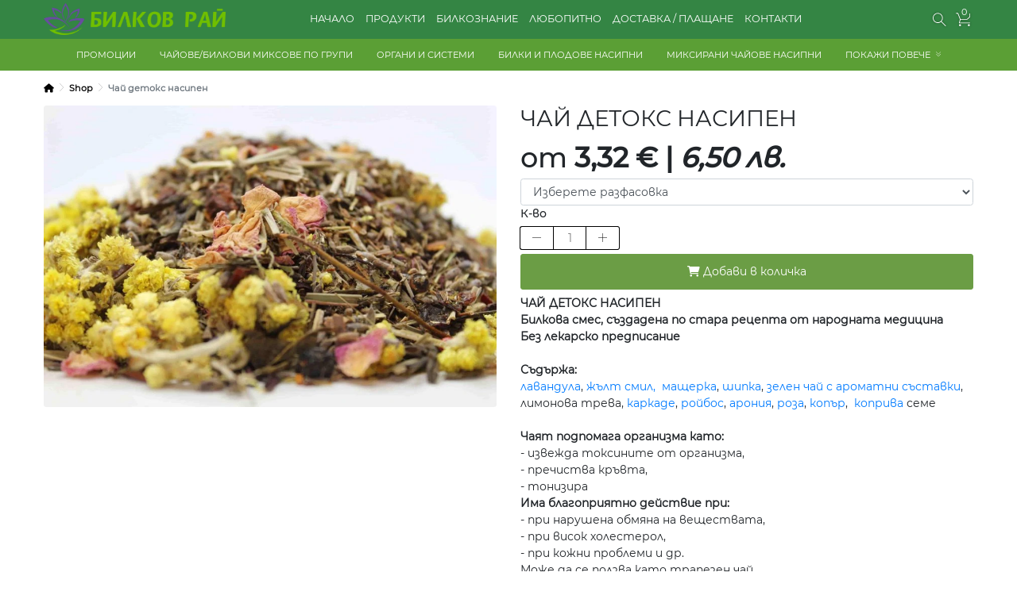

--- FILE ---
content_type: text/html; charset=utf-8
request_url: https://www.bilkov-rai.com/shop/%D1%87%D0%B0%D0%B9-%D0%B4%D0%B5%D1%82%D0%BE%D0%BA%D1%81-%D0%BD%D0%B0%D1%81%D0%B8%D0%BF%D0%B5%D0%BD
body_size: 16213
content:




<!DOCTYPE html>
<html lang="bg">
<head>
    <meta charset="utf-8" />

    <meta name="viewport" content="width=device-width, initial-scale=1.0" />
    <title>&#x427;&#x410;&#x419; &#x414;&#x415;&#x422;&#x41E;&#x41A;&#x421; &#x41D;&#x410;&#x421;&#x418;&#x41F;&#x415;&#x41D; · &#x411;&#x438;&#x43B;&#x43A;&#x43E;&#x432; &#x420;&#x430;&#x439;</title>

        <meta name="description" content="&#x427;&#x410;&#x419; &#x414;&#x415;&#x422;&#x41E;&#x41A;&#x421; -&#x441;&#x43F;&#x43E;&#x43C;&#x430;&#x433;&#x430; &#x437;&#x430;:  &#x438;&#x437;&#x43D;&#x430;&#x441;&#x44F;&#x43D;&#x435;&#x442;&#x43E; &#x43D;&#x430;  &#x442;&#x43E;&#x43A;&#x441;&#x438;&#x43D;&#x438;&#x442;&#x435; &#x43E;&#x442; &#x43E;&#x440;&#x433;&#x430;&#x43D;&#x438;&#x437;&#x43C;&#x430;, &#x43F;&#x440;&#x435;&#x447;&#x438;&#x441;&#x442;&#x432;&#x430; &#x43A;&#x440;&#x44A;&#x432;&#x442;&#x430;, &#x442;&#x43E;&#x43D;&#x438;&#x437;&#x438;&#x440;&#x430;, &#x43D;&#x430;&#x440;&#x443;&#x448;&#x435;&#x43D;&#x430; &#x43E;&#x431;&#x43C;&#x44F;&#x43D;&#x430; &#x43D;&#x430; &#x432;&#x435;&#x449;&#x435;&#x441;&#x442;&#x432;&#x430;&#x442;&#x430;, &#x432;&#x438;&#x441;&#x43E;&#x43A; &#x445;&#x43E;&#x43B;&#x435;&#x441;&#x442;&#x435;&#x440;&#x43E;&#x43B;,">

    


    

    <!-- Main -->
    <link rel="stylesheet" href="/_content/Smartalize.Store.Themes/default2020/assets/modules/bootstrap-4.5.3/css/bootstrap.min.css" crossorigin="anonymous">
    <link rel="stylesheet" href="/_content/Smartalize.Store.Themes/default2020/assets/modules/fontawesome/css/all.min.css" crossorigin="anonymous">

    <!-- Brand slider -->
    <link rel="stylesheet" href="/_content/Smartalize.Store.Themes/default2020/assets/modules/owlCarousel2/css/owl.carousel.min.css">
    <link rel="stylesheet" href="/_content/Smartalize.Store.Themes/default2020/assets/modules/owlCarousel2/css/owl.theme.default.css">
    <link rel="stylesheet" href="/_content/Smartalize.Store.Themes/default2020/assets/modules/owlCarousel2/css/main.css">

    <!-- Bootstrap price slider -->
    <link rel="stylesheet" href="/_content/Smartalize.Store.Themes/default2020/assets/modules/bootstrap-4-slider/bootstrap-slider.min.css">

    <!-- IAO Alert -->
    <link rel="stylesheet" href="/_content/Smartalize.Store.Themes/default2020/assets/modules/iao-alert/css/iao-alert.css" crossorigin="anonymous">

    <link rel="stylesheet" href="/_content/Smartalize.Store.Themes/default2020/assets/css/style.css?v=93enDio-V9rftaMyClY8TvcaLs60_GSFzi3AZ8fl5l4" crossorigin="anonymous">

    <!-- Cookie consent -->
    <link rel="stylesheet" href="/_content/Smartalize.Store.Themes/default2020/assets/modules/cookie-consent/cookieconsent.css">

                <link rel="shortcut icon" sizes="any" type="image/png" href="https://smartalize.blob.core.windows.net/2-b151ba40890a4836b8cf7fab99c04ff3/bilkov-rai-faviconwebp-2qrulje4.abe.webp">
                <link rel="icon" sizes="any" type="image/png" href="https://smartalize.blob.core.windows.net/2-b151ba40890a4836b8cf7fab99c04ff3/bilkov-rai-faviconwebp-2qrulje4.abe.webp">
            <meta name="msapplication-TileColor" content="#348544">
            <meta name="theme-color" content="#348544">

<!-- Global site tag (gtag.js) - Google Analytics -->
<script async src="https://www.googletagmanager.com/gtag/js?id=G-VRJH5EKK45"></script>
<script>
  window.dataLayer = window.dataLayer || [];
  function gtag(){dataLayer.push(arguments);}
  gtag('js', new Date());

  gtag('config', 'G-VRJH5EKK45');
</script>
<!-- Facebook Pixel Code -->
<script>
  !function(f,b,e,v,n,t,s)
  {if(f.fbq)return;n=f.fbq=function(){n.callMethod?
  n.callMethod.apply(n,arguments):n.queue.push(arguments)};
  if(!f._fbq)f._fbq=n;n.push=n;n.loaded=!0;n.version='2.0';
  n.queue=[];t=b.createElement(e);t.async=!0;
  t.src=v;s=b.getElementsByTagName(e)[0];
  s.parentNode.insertBefore(t,s)}(window, document,'script',
  'https://connect.facebook.net/en_US/fbevents.js');
  fbq('init', '220409940012686');
  fbq('track', 'PageView');
</script>
<noscript><img height="1" width="1" style="display:none"
  src="https://www.facebook.com/tr?id=220409940012686&ev=PageView&noscript=1"
/></noscript>
<!-- End Facebook Pixel Code -->
<meta name="facebook-domain-verification" content="ix1vwn98x9bam5e5pppr6zhbhy4xea" />
<!-- Yandex.Metrika counter -->
<script type="text/javascript" >
   (function(m,e,t,r,i,k,a){m[i]=m[i]||function(){(m[i].a=m[i].a||[]).push(arguments)};
   m[i].l=1*new Date();k=e.createElement(t),a=e.getElementsByTagName(t)[0],k.async=1,k.src=r,a.parentNode.insertBefore(k,a)})
   (window, document, "script", "https://mc.yandex.ru/metrika/tag.js", "ym");

   ym(83745031, "init", {
        clickmap:true,
        trackLinks:true,
        accurateTrackBounce:true,
        webvisor:true
   });
</script>
<noscript><div><img src="https://mc.yandex.ru/watch/83745031" style="position:absolute; left:-9999px;" alt="" /></div></noscript>
<!-- /Yandex.Metrika counter -->
<!-- Global site tag (gtag.js) - Google Analytics -->
<script async src="https://www.googletagmanager.com/gtag/js?id=UA-204149065-1"></script>
<script>
  window.dataLayer = window.dataLayer || [];
  function gtag(){dataLayer.push(arguments);}
  gtag('js', new Date());

  gtag('config', 'UA-204149065-1');
</script>

<!-- Messenger Chat Plugin Code -->
    <div id="fb-root"></div>

    <!-- Your Chat Plugin code -->
    <div id="fb-customer-chat" class="fb-customerchat">
    </div>

    <script>
      var chatbox = document.getElementById('fb-customer-chat');
      chatbox.setAttribute("page_id", "103039854906977");
      chatbox.setAttribute("attribution", "biz_inbox");

      window.fbAsyncInit = function() {
        FB.init({
          xfbml            : true,
          version          : 'v12.0'
        });
      };

      (function(d, s, id) {
        var js, fjs = d.getElementsByTagName(s)[0];
        if (d.getElementById(id)) return;
        js = d.createElement(s); js.id = id;
        js.src = 'https://connect.facebook.net/en_US/sdk/xfbml.customerchat.js';
        fjs.parentNode.insertBefore(js, fjs);
      }(document, 'script', 'facebook-jssdk'));
    </script>    
        <meta property="og:title" content="&#x427;&#x410;&#x419; &#x414;&#x415;&#x422;&#x41E;&#x41A;&#x421; &#x41D;&#x410;&#x421;&#x418;&#x41F;&#x415;&#x41D;" />

        <meta property="og:url" content="https://www.bilkov-rai.com/shop/%D1%87%D0%B0%D0%B9-%D0%B4%D0%B5%D1%82%D0%BE%D0%BA%D1%81-%D0%BD%D0%B0%D1%81%D0%B8%D0%BF%D0%B5%D0%BD" />

        <meta property="og:image" content="https://smartalize.blob.core.windows.net/2-b151ba40890a4836b8cf7fab99c04ff3/&#x414;&#x435;&#x442;&#x43E;&#x43A;&#x441;jpg-om3c5rpo.vi2.webp" />

    <meta property="og:type" content="website" />

        <meta property="og:description" content="&#x427;&#x410;&#x419; &#x414;&#x415;&#x422;&#x41E;&#x41A;&#x421; -&#x441;&#x43F;&#x43E;&#x43C;&#x430;&#x433;&#x430; &#x437;&#x430;:  &#x438;&#x437;&#x43D;&#x430;&#x441;&#x44F;&#x43D;&#x435;&#x442;&#x43E; &#x43D;&#x430;  &#x442;&#x43E;&#x43A;&#x441;&#x438;&#x43D;&#x438;&#x442;&#x435; &#x43E;&#x442; &#x43E;&#x440;&#x433;&#x430;&#x43D;&#x438;&#x437;&#x43C;&#x430;, &#x43F;&#x440;&#x435;&#x447;&#x438;&#x441;&#x442;&#x432;&#x430; &#x43A;&#x440;&#x44A;&#x432;&#x442;&#x430;, &#x442;&#x43E;&#x43D;&#x438;&#x437;&#x438;&#x440;&#x430;, &#x43D;&#x430;&#x440;&#x443;&#x448;&#x435;&#x43D;&#x430; &#x43E;&#x431;&#x43C;&#x44F;&#x43D;&#x430; &#x43D;&#x430; &#x432;&#x435;&#x449;&#x435;&#x441;&#x442;&#x432;&#x430;&#x442;&#x430;, &#x432;&#x438;&#x441;&#x43E;&#x43A; &#x445;&#x43E;&#x43B;&#x435;&#x441;&#x442;&#x435;&#x440;&#x43E;&#x43B;," />

    <meta property="og:locale" content="bg_BG" />

    

    <style type="text/css">

                    .navbar.navbar-expand-lg.navbar-dark {
                    background: #348544;
                    }

                    .navbar.navbar-expand-lg.navbar-dark.fixed-top.scrolling-navbar {
                    background: #348544 !important;
                    }

                    .default-break-line-no-m {

                        background: #348544 !important;
                    }
                    .dropdown-menu {
                        background: #348544 !important;
                    }

                     .sub-cat-menu li > ul > li.active {
                        background: #348544;
                    }

                    .pswp__bg {
                        background: #348544 !important;
                    }
                
                .footer, .breadcrumb-mobile, .default-background {
                    background: #5b9f35;
                }
                
                .footer {
                    background: #348544;
                }
                
                button.default-btn-black {
                    border: 1px solid #6b9d45 !important;
                }

                a.default-btn-black-special {
                    border: 1px solid #6b9d45 !important;
                }

                .default-btn-black {
                    background: #6b9d45;
                }

                .default-btn-black:hover, .default-btn-black-custom-height:hover, .default-btn-black-no-height:hover, .default-btn-black-contact-form:hover {
                    border: 1px solid #6b9d45 !important;
                }

                .hierarchical-categories ul li a:hover {
                    background: #6b9d45;
                }

                .hierarchical-categories ul li.active {
                    background: #6b9d45;
                }

                .hierarchical-categories ul .sub-cat-menu > li.active,
                a.list-group-item:hover,
                .hierarchical-categories ul .sub-cat-menu li > a.active {
                    background: #6b9d45;
                }

                .hierarchical-categories ul .folding:hover {
                    background: #6b9d45;
                }
                    </style>


</head>

<body id="body" class="loaded body-full">


    <input type="hidden" id="Global_Assets_Path_Const" value="_content/Smartalize.Store.Themes/default2020" />

    



<!-- ================= <Header> ================= -->
<nav class="navbar navbar-expand-lg navbar-dark fixed-top scrolling-navbar navbar-desktop" id="navbar">

    <div class="container-md">

        <a class="navbar-brand" style="min-width: 200px;" href="/">
            <img class="default-icon-size" src="https://smartalize.blob.core.windows.net/2-b151ba40890a4836b8cf7fab99c04ff3/bilkov-rai-logowebp-5l3gboq5.p4g.webp">
        </a>

        <button class="navbar-toggler padding-5-mobile collapsed" type="button" data-toggle="collapse"
                data-target="#navbarContent" aria-controls="navbarContent" aria-expanded="false"
                aria-label="Toggle navigation">
            <span class="icon-bar top-bar"></span>
            <span class="icon-bar middle-bar"></span>
            <span class="icon-bar bottom-bar"></span>
            <span class="sr-only">Toggle navigation</span>
        </button>

            <a class="nav-link mr-0 ml-0 pl-0 pr-0 hide-on-desktop search-mobile-n" id="search-icon"
               data-toggle="collapse"
               href="#search-menu"
               role="button"
               aria-expanded="false"
               aria-controls="collapseExampleTs">
                <img class="img-fluid default-icon-size-nav" src="/_content/Smartalize.Store.Themes/default2020/assets/css/icons/search_icon.svg">
            </a>
            <a class="nav-link mr-0 ml-0 pl-0 pr-0 card-mobile hide-on-desktop"
               data-toggle="collapse"
               href="#shop-card-desktop"
               role="button"
               aria-expanded="false"
               aria-controls="collapseExampleT">
                <div class="div-1 default-text-color">
                    <div>
                        <img class="img-fluid default-icon-size-nav" src="/_content/Smartalize.Store.Themes/default2020/assets/css/icons/cart_icon.svg">
                    </div>
                    <div class="div-2 items-in-cart">
                        0
                    </div>
                </div>
            </a>

        <div class="collapse navbar-collapse justify-content-sm-start justify-content-md-center" id="navbarContent">

            <ul class="navbar-nav header-menu mx-sm-0 mx-md-auto">

        <li class="nav-item ">



                    <a class="nav-link" href="/">&#x41D;&#x410;&#x427;&#x410;&#x41B;&#x41E;</a>

        </li>
        <li class="nav-item ">

                    <a class="nav-link show-breadcrumb-mobile" href="">&#x41F;&#x420;&#x41E;&#x414;&#x423;&#x41A;&#x422;&#x418;</a>



        </li>
        <li class="nav-item ">



                    <a class="nav-link" href="https://www.bilkov-rai.com/%D0%B1%D0%B8%D0%BB%D0%BA%D0%BE%D0%B7%D0%BD%D0%B0%D0%BD%D0%B8%D0%B5">&#x411;&#x418;&#x41B;&#x41A;&#x41E;&#x417;&#x41D;&#x410;&#x41D;&#x418;&#x415;</a>

        </li>
        <li class="nav-item ">



                    <a class="nav-link" href="https://www.bilkov-rai.com/%D0%BB%D1%8E%D0%B1%D0%BE%D0%BF%D0%B8%D1%82%D0%BD%D0%BE">&#x41B;&#x42E;&#x411;&#x41E;&#x41F;&#x418;&#x422;&#x41D;&#x41E;</a>

        </li>
        <li class="nav-item ">

                    <a class="nav-link " href="/&#x434;&#x43E;&#x441;&#x442;&#x430;&#x432;&#x43A;&#x430;-&#x438;-&#x43D;&#x430;&#x447;&#x438;&#x43D;-&#x43D;&#x430;-&#x43F;&#x43B;&#x430;&#x449;&#x430;&#x43D;&#x435;">&#x414;&#x41E;&#x421;&#x422;&#x410;&#x412;&#x41A;&#x410; / &#x41F;&#x41B;&#x410;&#x429;&#x410;&#x41D;&#x415;</a>



        </li>
        <li class="nav-item ">

                    <a class="nav-link " href="/&#x43A;&#x43E;&#x43D;&#x442;&#x430;&#x43A;&#x442;&#x438;">&#x41A;&#x41E;&#x41D;&#x422;&#x410;&#x41A;&#x422;&#x418;</a>



        </li>

            </ul>

            <ul class="navbar-nav ml-auto header-menu text-center">
                <li class="nav-item hide-on-mobile">
                    <a class="nav-link mr-0 ml-0 pl-0 pr-0" id="search-icon"
                       data-toggle="collapse"
                       href="#search-menu"
                       role="button"
                       aria-expanded="false"
                       aria-controls="collapseExampleTs">
                        <img class="img-fluid default-icon-size-nav" src="/_content/Smartalize.Store.Themes/default2020/assets/css/icons/search_icon.svg">
                    </a>

                </li>
                <li class="nav-item hide-on-mobile">
                        <a class="nav-link mr-0 ml-0 pl-0 pr-0 card-mobile"
                           data-toggle="collapse"
                           href="#shop-card-desktop"
                           role="button"
                           aria-expanded="false"
                           aria-controls="collapseExampleT">
                            <div class="div-1 default-text-color">
                                <div>
                                    <img class="img-fluid default-icon-size-nav" src="/_content/Smartalize.Store.Themes/default2020/assets/css/icons/cart_icon.svg">
                                </div>
                                <div class="div-2 items-in-cart">
                                    0
                                </div>
                            </div>
                        </a>
                </li>
            </ul>

        </div>
    </div>
</nav>

    <!-- ================= Start Second navigation ================= -->
    <div class="row fixed-top default-background default-text-color hide-on-mobile align-items-center" id="secondary-navigation">

            <div class="col-auto">
                <a href="/shop/category/%D0%BF%D1%80%D0%BE%D0%BC%D0%BE-%D0%BF%D0%B0%D0%BA%D0%B5%D1%82%D0%B8"> &#x41F;&#x420;&#x41E;&#x41C;&#x41E;&#x426;&#x418;&#x418;</a>
            </div>
            <div class="col-auto">
                <a href="/shop/category/%D0%B1%D0%B8%D0%BB%D0%BA%D0%BE%D0%B2%D0%B8-%D1%81%D0%BC%D0%B5%D1%81%D0%B8-%D0%BF%D0%BE-%D0%B3%D1%80%D1%83%D0%BF%D0%B8-%D0%B7%D0%B0%D0%B1%D0%BE%D0%BB%D1%8F%D0%B2%D0%B0%D0%BD%D0%B8%D1%8F"> &#x427;&#x410;&#x419;&#x41E;&#x412;&#x415;/&#x411;&#x418;&#x41B;&#x41A;&#x41E;&#x412;&#x418; &#x41C;&#x418;&#x41A;&#x421;&#x41E;&#x412;&#x415; &#x41F;&#x41E; &#x413;&#x420;&#x423;&#x41F;&#x418;</a>
            </div>
            <div class="col-auto">
                <a href="/shop/category/%D0%BE%D1%80%D0%B3%D0%B0%D0%BD%D0%B8-%D0%B8-%D1%81%D0%B8%D1%81%D1%82%D0%B5%D0%BC%D0%B8"> &#x41E;&#x420;&#x413;&#x410;&#x41D;&#x418; &#x418; &#x421;&#x418;&#x421;&#x422;&#x415;&#x41C;&#x418;</a>
            </div>
            <div class="col-auto">
                <a href="/shop/category/%D0%B5%D0%B4%D0%B8%D0%BD%D0%B8%D1%87%D0%BD%D0%B8-%D0%B1%D0%B8%D0%BB%D0%BA%D0%BE%D0%B2%D0%B8-%D0%B8-%D0%BF%D0%BB%D0%BE%D0%B4%D0%BE%D0%B2%D0%B8-%D1%87%D0%B0%D0%B9%D0%BE%D0%B2%D0%B5-%D0%BD%D0%B0%D1%81%D0%B8%D0%BF%D0%BD%D0%B8"> &#x411;&#x418;&#x41B;&#x41A;&#x418; &#x418; &#x41F;&#x41B;&#x41E;&#x414;&#x41E;&#x412;&#x415; &#x41D;&#x410;&#x421;&#x418;&#x41F;&#x41D;&#x418; </a>
            </div>
            <div class="col-auto">
                <a href="/shop/category/%D0%BC%D0%B8%D0%BA%D1%81%D0%B8%D1%80%D0%B0%D0%BD%D0%B8-%D1%87%D0%B0%D0%B9%D0%BE%D0%B2%D0%B5-%D0%BD%D0%B0%D1%81%D0%B8%D0%BF%D0%BD%D0%B8"> &#x41C;&#x418;&#x41A;&#x421;&#x418;&#x420;&#x410;&#x41D;&#x418; &#x427;&#x410;&#x419;&#x41E;&#x412;&#x415; &#x41D;&#x410;&#x421;&#x418;&#x41F;&#x41D;&#x418; </a>
            </div>

        <div class="col-auto">
            <a class="show-more-categories" href="#">ПОКАЖИ ПОВЕЧЕ</a>
            <img class="float-right pl-2 pt-1" src="/_content/Smartalize.Store.Themes/default2020/assets/css/icons/down_double_arrow.svg" style="height: 10px;" alt="">
        </div>

    </div>
    <!-- ================= End Second navigation ================= -->

<div class="container-fluid container-box-overlay breadcrumb-mobile">

    <div class="row">
        <div class="col-6 col-md-4 scroller-store-left m-h-c-s"
             id="scroller-store-left-style">

            <div class="row direction-left choosen-category cat" data-cat-id="0">
                <div class="col-4 col-sm-4 col-md-10 col-lg-10 col-xl-10 p-2">
                    <a href="/shop">
                        Всички продукти
                    </a>
                </div>
            </div>

                <div class="row direction-left choosen-category cat" data-cat-id="0">
                    <div class="col-12 col-sm-12 col-md-12 col-lg-12 col-xl-12 p-2">

                            <a href="/shop/category/%D0%BF%D1%80%D0%BE%D0%BC%D0%BE-%D0%BF%D0%B0%D0%BA%D0%B5%D1%82%D0%B8">
                                &#x41F;&#x420;&#x41E;&#x41C;&#x41E;&#x426;&#x418;&#x418;
                            </a>

                    </div>

                </div>
                <div class="row direction-left choosen-category cat" data-cat-id="37">
                    <div class="col-12 col-sm-12 col-md-12 col-lg-12 col-xl-12 p-2">

                            <a href="#">
                                &#x427;&#x410;&#x419;&#x41E;&#x412;&#x415;/&#x411;&#x418;&#x41B;&#x41A;&#x41E;&#x412;&#x418; &#x41C;&#x418;&#x41A;&#x421;&#x41E;&#x412;&#x415; &#x41F;&#x41E; &#x413;&#x420;&#x423;&#x41F;&#x418;
                                <img class="float-right menu-cat-arrow" src="/_content/Smartalize.Store.Themes/default2020/assets/css/icons/cat_dropdown_right_arrow.svg" alt="">
                            </a>

                    </div>

                </div>
                <div class="row direction-left choosen-category cat" data-cat-id="131">
                    <div class="col-12 col-sm-12 col-md-12 col-lg-12 col-xl-12 p-2">

                            <a href="#">
                                &#x41E;&#x420;&#x413;&#x410;&#x41D;&#x418; &#x418; &#x421;&#x418;&#x421;&#x422;&#x415;&#x41C;&#x418;
                                <img class="float-right menu-cat-arrow" src="/_content/Smartalize.Store.Themes/default2020/assets/css/icons/cat_dropdown_right_arrow.svg" alt="">
                            </a>

                    </div>

                </div>
                <div class="row direction-left choosen-category cat" data-cat-id="13">
                    <div class="col-12 col-sm-12 col-md-12 col-lg-12 col-xl-12 p-2">

                            <a href="#">
                                &#x411;&#x418;&#x41B;&#x41A;&#x418; &#x418; &#x41F;&#x41B;&#x41E;&#x414;&#x41E;&#x412;&#x415; &#x41D;&#x410;&#x421;&#x418;&#x41F;&#x41D;&#x418; 
                                <img class="float-right menu-cat-arrow" src="/_content/Smartalize.Store.Themes/default2020/assets/css/icons/cat_dropdown_right_arrow.svg" alt="">
                            </a>

                    </div>

                </div>
                <div class="row direction-left choosen-category cat" data-cat-id="21">
                    <div class="col-12 col-sm-12 col-md-12 col-lg-12 col-xl-12 p-2">

                            <a href="#">
                                &#x41C;&#x418;&#x41A;&#x421;&#x418;&#x420;&#x410;&#x41D;&#x418; &#x427;&#x410;&#x419;&#x41E;&#x412;&#x415; &#x41D;&#x410;&#x421;&#x418;&#x41F;&#x41D;&#x418; 
                                <img class="float-right menu-cat-arrow" src="/_content/Smartalize.Store.Themes/default2020/assets/css/icons/cat_dropdown_right_arrow.svg" alt="">
                            </a>

                    </div>

                </div>
                <div class="row direction-left choosen-category cat" data-cat-id="0">
                    <div class="col-12 col-sm-12 col-md-12 col-lg-12 col-xl-12 p-2">

                            <a href="/shop/category/%D0%B7%D0%B0-%D0%B4%D0%B5%D1%86%D0%B0">
                                &#x417;&#x410; &#x414;&#x415;&#x426;&#x410;
                            </a>

                    </div>

                </div>
                <div class="row direction-left choosen-category cat" data-cat-id="123">
                    <div class="col-12 col-sm-12 col-md-12 col-lg-12 col-xl-12 p-2">

                            <a href="#">
                                &#x425;&#x41E;&#x41C;&#x415;&#x41E;&#x41F;&#x410;&#x422;&#x418;&#x42F;
                                <img class="float-right menu-cat-arrow" src="/_content/Smartalize.Store.Themes/default2020/assets/css/icons/cat_dropdown_right_arrow.svg" alt="">
                            </a>

                    </div>

                </div>
                <div class="row direction-left choosen-category cat" data-cat-id="29">
                    <div class="col-12 col-sm-12 col-md-12 col-lg-12 col-xl-12 p-2">

                            <a href="#">
                                &#x425;&#x420;&#x410;&#x41D;&#x418;&#x422;&#x415;&#x41B;&#x41D;&#x418; &#x414;&#x41E;&#x411;&#x410;&#x412;&#x41A;&#x418;
                                <img class="float-right menu-cat-arrow" src="/_content/Smartalize.Store.Themes/default2020/assets/css/icons/cat_dropdown_right_arrow.svg" alt="">
                            </a>

                    </div>

                </div>
                <div class="row direction-left choosen-category cat" data-cat-id="28">
                    <div class="col-12 col-sm-12 col-md-12 col-lg-12 col-xl-12 p-2">

                            <a href="#">
                                &#x41A;&#x41E;&#x417;&#x41C;&#x415;&#x422;&#x418;&#x41A;&#x410;
                                <img class="float-right menu-cat-arrow" src="/_content/Smartalize.Store.Themes/default2020/assets/css/icons/cat_dropdown_right_arrow.svg" alt="">
                            </a>

                    </div>

                </div>
                <div class="row direction-left choosen-category cat" data-cat-id="23">
                    <div class="col-12 col-sm-12 col-md-12 col-lg-12 col-xl-12 p-2">

                            <a href="#">
                                &#x41C;&#x410;&#x421;&#x41B;&#x410;
                                <img class="float-right menu-cat-arrow" src="/_content/Smartalize.Store.Themes/default2020/assets/css/icons/cat_dropdown_right_arrow.svg" alt="">
                            </a>

                    </div>

                </div>
                <div class="row direction-left choosen-category cat" data-cat-id="0">
                    <div class="col-12 col-sm-12 col-md-12 col-lg-12 col-xl-12 p-2">

                            <a href="/shop/category/%D0%BF%D0%B0%D0%BA%D0%B5%D1%82%D0%B8%D1%80%D0%B0%D0%BD%D0%B8-%D0%B1%D0%B8%D0%BB%D0%BA%D0%B8">
                                &#x41F;&#x410;&#x41A;&#x415;&#x422;&#x418;&#x420;&#x410;&#x41D;&#x418; &#x411;&#x418;&#x41B;&#x41A;&#x418;
                            </a>

                    </div>

                </div>
                <div class="row direction-left choosen-category cat" data-cat-id="0">
                    <div class="col-12 col-sm-12 col-md-12 col-lg-12 col-xl-12 p-2">

                            <a href="/shop/category/%D1%87%D0%B0%D0%B9-%D0%BD%D0%B0-%D1%84%D0%B8%D0%BB%D1%82%D1%80%D0%B8">
                                &#x427;&#x410;&#x419; &#x41D;&#x410; &#x424;&#x418;&#x41B;&#x422;&#x420;&#x418;
                            </a>

                    </div>

                </div>
                <div class="row direction-left choosen-category cat" data-cat-id="0">
                    <div class="col-12 col-sm-12 col-md-12 col-lg-12 col-xl-12 p-2">

                            <a href="/shop/category/%D0%B7%D0%B0-%D1%81%D0%B8%D0%BB%D0%BD%D0%B0-%D0%B8%D0%BC%D1%83%D0%BD%D0%BD%D0%B0-%D1%81%D0%B8%D1%81%D1%82%D0%B5%D0%BC%D0%B0">
                                &#x417;&#x410; &#x421;&#x418;&#x41B;&#x41D;&#x410; &#x418;&#x41C;&#x423;&#x41D;&#x41D;&#x410; &#x421;&#x418;&#x421;&#x422;&#x415;&#x41C;&#x410;
                            </a>

                    </div>

                </div>
                <div class="row direction-left choosen-category cat" data-cat-id="0">
                    <div class="col-12 col-sm-12 col-md-12 col-lg-12 col-xl-12 p-2">

                            <a href="/shop/category/%D0%B0%D0%BA%D1%81%D0%B5%D1%81%D0%BE%D0%B0%D1%80%D0%B8-%D0%B7%D0%B0-%D1%87%D0%B0%D0%B9">
                                &#x410;&#x41A;&#x421;&#x415;&#x421;&#x41E;&#x410;&#x420;&#x418; &#x417;&#x410; &#x427;&#x410;&#x419;
                            </a>

                    </div>

                </div>
                <div class="row direction-left choosen-category cat" data-cat-id="25">
                    <div class="col-12 col-sm-12 col-md-12 col-lg-12 col-xl-12 p-2">

                            <a href="#">
                                &#x425;&#x420;&#x410;&#x41D;&#x418;
                                <img class="float-right menu-cat-arrow" src="/_content/Smartalize.Store.Themes/default2020/assets/css/icons/cat_dropdown_right_arrow.svg" alt="">
                            </a>

                    </div>

                </div>
                <div class="row direction-left choosen-category cat" data-cat-id="20">
                    <div class="col-12 col-sm-12 col-md-12 col-lg-12 col-xl-12 p-2">

                            <a href="#">
                                &#x420;&#x410;&#x417;&#x41D;&#x418;
                                <img class="float-right menu-cat-arrow" src="/_content/Smartalize.Store.Themes/default2020/assets/css/icons/cat_dropdown_right_arrow.svg" alt="">
                            </a>

                    </div>

                </div>


        </div>

        <div class="col-6 col-md-8 sub-cats">

                <div class="row sub-cat" data-cat-id="107">

                    <div class="col-12 neasted-category">
                        <a class="btn bg-transparen btn-style" href="/shop/category/%D0%BF%D1%80%D0%BE%D0%BC%D0%BE-%D0%BF%D0%B0%D0%BA%D0%B5%D1%82%D0%B8">

                            Всички от &#x41F;&#x420;&#x41E;&#x41C;&#x41E;&#x426;&#x418;&#x418;

                        </a>
                    </div>

                </div>
                <div class="row sub-cat" data-cat-id="37">

                    <div class="col-12 neasted-category">
                        <a class="btn bg-transparen btn-style" href="/shop/category/%D0%B1%D0%B8%D0%BB%D0%BA%D0%BE%D0%B2%D0%B8-%D1%81%D0%BC%D0%B5%D1%81%D0%B8-%D0%BF%D0%BE-%D0%B3%D1%80%D1%83%D0%BF%D0%B8-%D0%B7%D0%B0%D0%B1%D0%BE%D0%BB%D1%8F%D0%B2%D0%B0%D0%BD%D0%B8%D1%8F">

                            Всички от &#x427;&#x410;&#x419;&#x41E;&#x412;&#x415;/&#x411;&#x418;&#x41B;&#x41A;&#x41E;&#x412;&#x418; &#x41C;&#x418;&#x41A;&#x421;&#x41E;&#x412;&#x415; &#x41F;&#x41E; &#x413;&#x420;&#x423;&#x41F;&#x418;

                        </a>
                    </div>
                            <div class="col-12 neasted-category">
                                <a class="btn bg-transparen btn-style" href="/shop/category/%D0%B1%D0%B8%D0%BB%D0%BA%D0%BE%D0%B2%D0%B8-%D1%81%D0%BC%D0%B5%D1%81%D0%B8-%D0%BF%D0%BE-%D0%B3%D1%80%D1%83%D0%BF%D0%B8-%D0%B7%D0%B0%D0%B1%D0%BE%D0%BB%D1%8F%D0%B2%D0%B0%D0%BD%D0%B8%D1%8F/%D0%B1%D0%B8%D0%BB%D0%BA%D0%BE%D0%B2%D0%B8-%D1%81%D0%BC%D0%B5%D1%81%D0%B8-%D0%BF%D1%80%D0%B8-%D0%B7%D0%B0%D0%B1%D0%BE%D0%BB%D1%8F%D0%B2%D0%B0%D0%BD%D0%B8%D1%8F-%D0%BD%D0%B0-%D0%B4%D0%B8%D1%85%D0%B0%D1%82%D0%B5%D0%BB%D0%BD%D0%B8%D1%82%D0%B5-%D0%BF%D1%8A%D1%82%D0%B8%D1%89%D0%B0">

                                    &#x427;&#x410;&#x419;&#x41E;&#x412;&#x415; &#x41F;&#x420;&#x418; &#x417;&#x410;&#x411;&#x41E;&#x41B;&#x42F;&#x412;&#x410;&#x41D;&#x418;&#x42F; &#x41D;&#x410; &#x414;&#x418;&#x425;&#x410;&#x422;&#x415;&#x41B;&#x41D;&#x418;&#x422;&#x415; &#x41F;&#x42A;&#x422;&#x418;&#x429;&#x410;

                                </a>
                            </div>
                            <div class="col-12 neasted-category">
                                <a class="btn bg-transparen btn-style" href="/shop/category/%D0%B1%D0%B8%D0%BB%D0%BA%D0%BE%D0%B2%D0%B8-%D1%81%D0%BC%D0%B5%D1%81%D0%B8-%D0%BF%D0%BE-%D0%B3%D1%80%D1%83%D0%BF%D0%B8-%D0%B7%D0%B0%D0%B1%D0%BE%D0%BB%D1%8F%D0%B2%D0%B0%D0%BD%D0%B8%D1%8F/%D0%B1%D0%B8%D0%BB%D0%BA%D0%BE%D0%B2%D0%B8-%D1%81%D0%BC%D0%B5%D1%81%D0%B8-%D0%BF%D1%80%D0%B8-%D0%B7%D0%B0%D0%B1%D0%BE%D0%BB%D1%8F%D0%B2%D0%B0%D0%BD%D0%B5-%D0%BD%D0%B0-%D0%BE%D1%82%D0%B4%D0%B5%D0%BB%D0%B8%D1%82%D0%B5%D0%BB%D0%BD%D0%B0%D1%82%D0%B0-%D1%81%D0%B8%D1%81%D1%82%D0%B5%D0%BC%D0%B0">

                                    &#x427;&#x410;&#x419;&#x41E;&#x412;&#x415; &#x41F;&#x420;&#x418; &#x417;&#x410;&#x411;&#x41E;&#x41B;&#x42F;&#x412;&#x410;&#x41D;&#x415; &#x41D;&#x410; &#x41E;&#x422;&#x414;&#x415;&#x41B;&#x418;&#x422;&#x415;&#x41B;&#x41D;&#x410;&#x422;&#x410; &#x421;&#x418;&#x421;&#x422;&#x415;&#x41C;&#x410;

                                </a>
                            </div>
                            <div class="col-12 neasted-category">
                                <a class="btn bg-transparen btn-style" href="/shop/category/%D0%B1%D0%B8%D0%BB%D0%BA%D0%BE%D0%B2%D0%B8-%D1%81%D0%BC%D0%B5%D1%81%D0%B8-%D0%BF%D0%BE-%D0%B3%D1%80%D1%83%D0%BF%D0%B8-%D0%B7%D0%B0%D0%B1%D0%BE%D0%BB%D1%8F%D0%B2%D0%B0%D0%BD%D0%B8%D1%8F/%D0%B1%D0%B8%D0%BB%D0%BA%D0%BE%D0%B2%D0%B8-%D1%81%D0%BC%D0%B5%D1%81%D0%B8-%D0%BF%D1%80%D0%B8-%D0%B7%D0%B0%D0%B1%D0%BE%D0%BB%D1%8F%D0%B2%D0%B0%D0%BD%D0%B5-%D0%BD%D0%B0-%D1%85%D1%80%D0%B0%D0%BD%D0%BE%D1%81%D0%BC%D0%B8%D0%BB%D0%B0%D1%82%D0%B5%D0%BB%D0%BD%D0%B0%D1%82%D0%B0-%D1%81%D0%B8%D1%81%D1%82%D0%B5%D0%BC%D0%B0">

                                    &#x427;&#x410;&#x419;&#x41E;&#x412;&#x415; &#x41F;&#x420;&#x418; &#x417;&#x410;&#x411;&#x41E;&#x41B;&#x42F;&#x412;&#x410;&#x41D;&#x415; &#x41D;&#x410; &#x425;&#x420;&#x410;&#x41D;&#x41E;&#x421;&#x41C;&#x418;&#x41B;&#x410;&#x422;&#x415;&#x41B;&#x41D;&#x410;&#x422;&#x410; &#x421;&#x418;&#x421;&#x422;&#x415;&#x41C;&#x410;

                                </a>
                            </div>
                            <div class="col-12 neasted-category">
                                <a class="btn bg-transparen btn-style" href="/shop/category/%D0%B1%D0%B8%D0%BB%D0%BA%D0%BE%D0%B2%D0%B8-%D1%81%D0%BC%D0%B5%D1%81%D0%B8-%D0%BF%D0%BE-%D0%B3%D1%80%D1%83%D0%BF%D0%B8-%D0%B7%D0%B0%D0%B1%D0%BE%D0%BB%D1%8F%D0%B2%D0%B0%D0%BD%D0%B8%D1%8F/%D0%B1%D0%B8%D0%BB%D0%BA%D0%BE%D0%B2%D0%B8-%D1%81%D0%BC%D0%B5%D1%81%D0%B8-%D0%BF%D1%80%D0%B8-%D1%87%D0%B5%D1%80%D0%BD%D0%BE%D0%B4%D1%80%D0%BE%D0%B1%D0%BD%D0%B8-%D0%B8-%D0%B6%D0%BB%D1%8A%D1%87%D0%BD%D0%B8-%D0%B7%D0%B0%D0%B1%D0%BE%D0%BB%D1%8F%D0%B2%D0%B0%D0%BD%D0%B8%D1%8F">

                                    &#x427;&#x410;&#x419;&#x41E;&#x412;&#x415; &#x41F;&#x420;&#x418; &#x427;&#x415;&#x420;&#x41D;&#x41E;&#x414;&#x420;&#x41E;&#x411;&#x41D;&#x418; &#x418; &#x416;&#x41B;&#x42A;&#x427;&#x41D;&#x418; &#x417;&#x410;&#x411;&#x41E;&#x41B;&#x42F;&#x412;&#x410;&#x41D;&#x418;&#x42F;

                                </a>
                            </div>
                            <div class="col-12 neasted-category">
                                <a class="btn bg-transparen btn-style" href="/shop/category/%D0%B1%D0%B8%D0%BB%D0%BA%D0%BE%D0%B2%D0%B8-%D1%81%D0%BC%D0%B5%D1%81%D0%B8-%D0%BF%D0%BE-%D0%B3%D1%80%D1%83%D0%BF%D0%B8-%D0%B7%D0%B0%D0%B1%D0%BE%D0%BB%D1%8F%D0%B2%D0%B0%D0%BD%D0%B8%D1%8F/%D0%B1%D0%B8%D0%BB%D0%BA%D0%BE%D0%B2%D0%B8-%D1%81%D0%BC%D0%B5%D1%81%D0%B8-%D0%BF%D1%80%D0%B8-%D1%81%D1%8A%D1%80%D0%B4%D0%B5%D1%87%D0%BD%D0%BE-%D1%81%D1%8A%D0%B4%D0%BE%D0%B2%D0%B8-%D0%B7%D0%B0%D0%B1%D0%BE%D0%BB%D1%8F%D0%B2%D0%B0%D0%BD%D0%B8%D1%8F">

                                    &#x427;&#x410;&#x419;&#x41E;&#x412;&#x415; &#x41F;&#x420;&#x418; &#x421;&#x42A;&#x420;&#x414;&#x415;&#x427;&#x41D;&#x41E; - &#x421;&#x42A;&#x414;&#x41E;&#x412;&#x418; &#x417;&#x410;&#x411;&#x41E;&#x41B;&#x42F;&#x412;&#x410;&#x41D;&#x418;&#x42F;

                                </a>
                            </div>
                            <div class="col-12 neasted-category">
                                <a class="btn bg-transparen btn-style" href="/shop/category/%D0%B1%D0%B8%D0%BB%D0%BA%D0%BE%D0%B2%D0%B8-%D1%81%D0%BC%D0%B5%D1%81%D0%B8-%D0%BF%D0%BE-%D0%B3%D1%80%D1%83%D0%BF%D0%B8-%D0%B7%D0%B0%D0%B1%D0%BE%D0%BB%D1%8F%D0%B2%D0%B0%D0%BD%D0%B8%D1%8F/%D0%B1%D0%B8%D0%BB%D0%BA%D0%BE%D0%B2%D0%B8-%D1%81%D0%BC%D0%B5%D1%81%D0%B8-%D0%BF%D1%80%D0%B8-%D0%B7%D0%B0%D0%B1%D0%BE%D0%BB%D1%8F%D0%B2%D0%B0%D0%BD%D0%B5-%D0%BD%D0%B0-%D0%BD%D0%B5%D1%80%D0%B2%D0%BD%D0%B0%D1%82%D0%B0-%D1%81%D0%B8%D1%81%D1%82%D0%B5%D0%BC%D0%B0">

                                    &#x427;&#x410;&#x419;&#x41E;&#x412;&#x415; &#x41F;&#x420;&#x418; &#x417;&#x410;&#x411;&#x41E;&#x41B;&#x42F;&#x412;&#x410;&#x41D;&#x415; &#x41D;&#x410; &#x41D;&#x415;&#x420;&#x412;&#x41D;&#x410;&#x422;&#x410; &#x421;&#x418;&#x421;&#x422;&#x415;&#x41C;&#x410;

                                </a>
                            </div>
                            <div class="col-12 neasted-category">
                                <a class="btn bg-transparen btn-style" href="/shop/category/%D0%B1%D0%B8%D0%BB%D0%BA%D0%BE%D0%B2%D0%B8-%D1%81%D0%BC%D0%B5%D1%81%D0%B8-%D0%BF%D0%BE-%D0%B3%D1%80%D1%83%D0%BF%D0%B8-%D0%B7%D0%B0%D0%B1%D0%BE%D0%BB%D1%8F%D0%B2%D0%B0%D0%BD%D0%B8%D1%8F/%D0%B1%D0%B8%D0%BB%D0%BA%D0%BE%D0%B2%D0%B8-%D1%81%D0%BC%D0%B5%D1%81%D0%B8-%D0%BF%D1%80%D0%B8-%D0%B7%D0%B0%D0%B1%D0%BE%D0%BB%D1%8F%D0%B2%D0%B0%D0%BD%D0%B5-%D0%BD%D0%B0-%D0%BE%D0%BF%D0%BE%D1%80%D0%BD%D0%BE-%D0%B4%D0%B2%D0%B8%D0%B3%D0%B0%D1%82%D0%B5%D0%BB%D0%BD%D0%B8%D1%8F-%D0%B0%D0%BF%D0%B0%D1%80%D0%B0%D1%82">

                                    &#x427;&#x410;&#x419;&#x41E;&#x412;&#x415; &#x41F;&#x420;&#x418; &#x417;&#x410;&#x411;&#x41E;&#x41B;&#x42F;&#x412;&#x410;&#x41D;&#x415; &#x41D;&#x410; &#x41E;&#x41F;&#x41E;&#x420;&#x41D;&#x41E; - &#x414;&#x412;&#x418;&#x413;&#x410;&#x422;&#x415;&#x41B;&#x41D;&#x418;&#x42F; &#x410;&#x41F;&#x410;&#x420;&#x410;&#x422;

                                </a>
                            </div>
                            <div class="col-12 neasted-category">
                                <a class="btn bg-transparen btn-style" href="/shop/category/%D0%B1%D0%B8%D0%BB%D0%BA%D0%BE%D0%B2%D0%B8-%D1%81%D0%BC%D0%B5%D1%81%D0%B8-%D0%BF%D0%BE-%D0%B3%D1%80%D1%83%D0%BF%D0%B8-%D0%B7%D0%B0%D0%B1%D0%BE%D0%BB%D1%8F%D0%B2%D0%B0%D0%BD%D0%B8%D1%8F/%D0%B1%D0%B8%D0%BB%D0%BA%D0%BE%D0%B2%D0%B8-%D1%81%D0%BC%D0%B5%D1%81%D0%B8-%D0%BF%D1%80%D0%B8-%D0%BE%D0%BD%D0%BA%D0%BE%D0%BB%D0%BE%D0%B3%D0%B8%D1%87%D0%BD%D0%B8-%D0%B7%D0%B0%D0%B1%D0%BE%D0%BB%D1%8F%D0%B2%D0%B0%D0%BD%D0%B8%D1%8F">

                                    &#x427;&#x410;&#x419;&#x41E;&#x412;&#x415; &#x41F;&#x420;&#x418; &#x41E;&#x41D;&#x41A;&#x41E;&#x41B;&#x41E;&#x413;&#x418;&#x427;&#x41D;&#x418; &#x417;&#x410;&#x411;&#x41E;&#x41B;&#x42F;&#x412;&#x410;&#x41D;&#x418;&#x42F;

                                </a>
                            </div>
                            <div class="col-12 neasted-category">
                                <a class="btn bg-transparen btn-style" href="/shop/category/%D0%B1%D0%B8%D0%BB%D0%BA%D0%BE%D0%B2%D0%B8-%D1%81%D0%BC%D0%B5%D1%81%D0%B8-%D0%BF%D0%BE-%D0%B3%D1%80%D1%83%D0%BF%D0%B8-%D0%B7%D0%B0%D0%B1%D0%BE%D0%BB%D1%8F%D0%B2%D0%B0%D0%BD%D0%B8%D1%8F/%D0%B1%D0%B8%D0%BB%D0%BA%D0%BE%D0%B2%D0%B8-%D1%81%D0%BC%D0%B5%D1%81%D0%B8-%D0%BF%D1%80%D0%B8-%D0%B7%D0%B0%D0%B1%D0%BE%D0%BB%D1%8F%D0%B2%D0%B0%D0%BD%D0%B8%D1%8F-%D0%BD%D0%B0-%D0%B6%D0%BB%D0%B5%D0%B7%D0%B8%D1%82%D0%B5-%D1%81-%D0%B2%D1%8A%D1%82%D1%80%D0%B5%D1%88%D0%BD%D0%B0-%D1%81%D0%B5%D0%BA%D1%80%D0%B5%D1%86%D0%B8%D1%8F-%D0%B8-%D0%BD%D0%B0%D1%80%D1%83%D1%88%D0%B5%D0%BD-%D0%BC%D0%B5%D1%82%D0%B0%D0%B1%D0%BE%D0%BB%D0%B8%D0%B7">

                                    &#x427;&#x410;&#x419;&#x41E;&#x412;&#x415; &#x41F;&#x420;&#x418; &#x417;&#x410;&#x411;&#x41E;&#x41B;&#x42F;&#x412;&#x410;&#x41D;&#x418;&#x42F; &#x41D;&#x410; &#x416;&#x41B;&#x415;&#x417;&#x418;&#x422;&#x415; &#x421; &#x412;&#x42A;&#x422;&#x420;&#x415;&#x428;&#x41D;&#x410; &#x421;&#x415;&#x41A;&#x420;&#x415;&#x426;&#x418;&#x42F; &#x418; &#x41D;&#x410;&#x420;&#x423;&#x428;&#x415;&#x41D; &#x41C;&#x415;&#x422;&#x410;&#x411;&#x41E;&#x41B;&#x418;&#x417;&#x42A;&#x41C;

                                </a>
                            </div>
                            <div class="col-12 neasted-category">
                                <a class="btn bg-transparen btn-style" href="/shop/category/%D0%B1%D0%B8%D0%BB%D0%BA%D0%BE%D0%B2%D0%B8-%D1%81%D0%BC%D0%B5%D1%81%D0%B8-%D0%BF%D0%BE-%D0%B3%D1%80%D1%83%D0%BF%D0%B8-%D0%B7%D0%B0%D0%B1%D0%BE%D0%BB%D1%8F%D0%B2%D0%B0%D0%BD%D0%B8%D1%8F/%D0%B1%D0%B8%D0%BB%D0%BA%D0%BE%D0%B2%D0%B8-%D1%81%D0%BC%D0%B5%D1%81%D0%B8-%D0%BF%D1%80%D0%B8-%D0%B3%D0%B8%D0%BD%D0%B5%D0%BA%D0%BE%D0%BB%D0%BE%D0%B3%D0%B8%D1%87%D0%BD%D0%B8-%D0%B7%D0%B0%D0%B1%D0%BE%D0%BB%D1%8F%D0%B2%D0%B0%D0%BD%D0%B8%D1%8F">

                                    &#x427;&#x410;&#x419;&#x41E;&#x412;&#x415; &#x41F;&#x420;&#x418; &#x413;&#x418;&#x41D;&#x415;&#x41A;&#x41E;&#x41B;&#x41E;&#x413;&#x418;&#x427;&#x41D;&#x418; &#x417;&#x410;&#x411;&#x41E;&#x41B;&#x42F;&#x412;&#x410;&#x41D;&#x418;&#x42F;, &#x416;&#x415;&#x41D;&#x421;&#x41A;&#x41E; &#x417;&#x414;&#x420;&#x410;&#x412;&#x415;

                                </a>
                            </div>
                            <div class="col-12 neasted-category">
                                <a class="btn bg-transparen btn-style" href="/shop/category/%D0%B1%D0%B8%D0%BB%D0%BA%D0%BE%D0%B2%D0%B8-%D1%81%D0%BC%D0%B5%D1%81%D0%B8-%D0%BF%D0%BE-%D0%B3%D1%80%D1%83%D0%BF%D0%B8-%D0%B7%D0%B0%D0%B1%D0%BE%D0%BB%D1%8F%D0%B2%D0%B0%D0%BD%D0%B8%D1%8F/%D0%B1%D0%B8%D0%BB%D0%BA%D0%BE%D0%B2%D0%B8-%D1%81%D0%BC%D0%B5%D1%81%D0%B8-%D0%B7%D0%B0-%D0%BF%D0%BE%D0%B4%D0%BE%D0%B1%D1%80%D1%8F%D0%B2%D0%B0%D0%BD%D0%B5-%D0%BD%D0%B0-%D0%BC%D1%8A%D0%B6%D0%BA%D0%BE%D1%82%D0%BE-%D0%B7%D0%B4%D1%80%D0%B0%D0%B2%D0%B5">

                                    &#x427;&#x410;&#x419;&#x41E;&#x412;&#x415; &#x417;&#x410; &#x41F;&#x41E;&#x414;&#x41E;&#x411;&#x420;&#x42F;&#x412;&#x410;&#x41D;&#x415; &#x41D;&#x410; &#x41C;&#x42A;&#x416;&#x41A;&#x41E;&#x422;&#x41E; &#x417;&#x414;&#x420;&#x410;&#x412;&#x415;

                                </a>
                            </div>
                            <div class="col-12 neasted-category">
                                <a class="btn bg-transparen btn-style" href="/shop/category/%D0%B1%D0%B8%D0%BB%D0%BA%D0%BE%D0%B2%D0%B8-%D1%81%D0%BC%D0%B5%D1%81%D0%B8-%D0%BF%D0%BE-%D0%B3%D1%80%D1%83%D0%BF%D0%B8-%D0%B7%D0%B0%D0%B1%D0%BE%D0%BB%D1%8F%D0%B2%D0%B0%D0%BD%D0%B8%D1%8F/%D0%B4%D0%B5%D1%82%D0%BE%D0%BA%D1%81%D0%B8%D0%BA%D0%B8%D1%80%D0%B0%D1%89%D0%B8-%D0%B1%D0%B8%D0%BB%D0%BA%D0%BE%D0%B2%D0%B8-%D1%81%D0%BC%D0%B5%D1%81%D0%B8">

                                    &#x414;&#x415;&#x422;&#x41E;&#x41A;&#x421;&#x418;&#x41A;&#x418;&#x420;&#x410;&#x429;&#x418; &#x411;&#x418;&#x41B;&#x41A;&#x41E;&#x412;&#x418; &#x427;&#x410;&#x419;&#x41E;&#x412;&#x415;

                                </a>
                            </div>
                            <div class="col-12 neasted-category">
                                <a class="btn bg-transparen btn-style" href="/shop/category/%D0%B1%D0%B8%D0%BB%D0%BA%D0%BE%D0%B2%D0%B8-%D1%81%D0%BC%D0%B5%D1%81%D0%B8-%D0%BF%D0%BE-%D0%B3%D1%80%D1%83%D0%BF%D0%B8-%D0%B7%D0%B0%D0%B1%D0%BE%D0%BB%D1%8F%D0%B2%D0%B0%D0%BD%D0%B8%D1%8F/%D0%B1%D0%B8%D0%BB%D0%BA%D0%BE%D0%B2%D0%B8-%D1%81%D0%BC%D0%B5%D1%81%D0%B8-%D0%B7%D0%B0-%D0%B2%D1%8A%D0%BD%D1%88%D0%BD%D0%B0-%D1%83%D0%BF%D0%BE%D1%82%D1%80%D0%B5%D0%B1%D0%B0">

                                    &#x421;&#x410;&#x41C;&#x41E; &#x417;&#x410;  &#x412;&#x42A;&#x41D;&#x428;&#x41D;&#x410; &#x423;&#x41F;&#x41E;&#x422;&#x420;&#x415;&#x411;&#x410;

                                </a>
                            </div>
                            <div class="col-12 neasted-category">
                                <a class="btn bg-transparen btn-style" href="/shop/category/%D0%B1%D0%B8%D0%BB%D0%BA%D0%BE%D0%B2%D0%B8-%D1%81%D0%BC%D0%B5%D1%81%D0%B8-%D0%BF%D0%BE-%D0%B3%D1%80%D1%83%D0%BF%D0%B8-%D0%B7%D0%B0%D0%B1%D0%BE%D0%BB%D1%8F%D0%B2%D0%B0%D0%BD%D0%B8%D1%8F/%D0%BC%D0%B8%D0%BA%D1%81%D0%BE%D0%B2%D0%B5-%D0%BF%D1%80%D0%B8-%D0%BF%D1%80%D0%BE%D1%81%D1%82%D1%83%D0%B4%D0%B0-%D0%B8-%D0%B8%D0%BC%D1%83%D0%BD%D0%BE%D1%81%D1%82%D0%B8%D0%BC%D1%83%D0%BB%D0%B8%D1%80%D0%B0%D1%89%D0%B8">

                                    &#x41C;&#x418;&#x41A;&#x421;&#x41E;&#x412;&#x415; &#x41F;&#x420;&#x418; &#x41F;&#x420;&#x41E;&#x421;&#x422;&#x423;&#x414;&#x410; &#x418; &#x418;&#x41C;&#x423;&#x41D;&#x41E;&#x421;&#x422;&#x418;&#x41C;&#x423;&#x41B;&#x418;&#x420;&#x410;&#x429;&#x418;

                                </a>
                            </div>
                            <div class="col-12 neasted-category">
                                <a class="btn bg-transparen btn-style" href="/shop/category/%D0%B1%D0%B8%D0%BB%D0%BA%D0%BE%D0%B2%D0%B8-%D1%81%D0%BC%D0%B5%D1%81%D0%B8-%D0%BF%D0%BE-%D0%B3%D1%80%D1%83%D0%BF%D0%B8-%D0%B7%D0%B0%D0%B1%D0%BE%D0%BB%D1%8F%D0%B2%D0%B0%D0%BD%D0%B8%D1%8F/%D0%B4%D1%80%D1%83%D0%B3%D0%B8-%D0%B1%D0%B8%D0%BB%D0%BA%D0%BE%D0%B2%D0%B8-%D1%81%D0%BC%D0%B5%D1%81%D0%B8">

                                    &#x414;&#x420;&#x423;&#x413;&#x418; &#x411;&#x418;&#x41B;&#x41A;&#x41E;&#x412;&#x418; &#x427;&#x410;&#x419;&#x41E;&#x412;&#x415;

                                </a>
                            </div>
                            <div class="col-12 neasted-category">
                                <a class="btn bg-transparen btn-style" href="/shop/category/%D0%B1%D0%B8%D0%BB%D0%BA%D0%BE%D0%B2%D0%B8-%D1%81%D0%BC%D0%B5%D1%81%D0%B8-%D0%BF%D0%BE-%D0%B3%D1%80%D1%83%D0%BF%D0%B8-%D0%B7%D0%B0%D0%B1%D0%BE%D0%BB%D1%8F%D0%B2%D0%B0%D0%BD%D0%B8%D1%8F/%D0%B1%D0%B8%D0%BB%D0%BA%D0%BE%D0%B2%D0%B8-%D1%81%D0%BC%D0%B5%D1%81%D0%B8-%D0%BF%D1%80%D0%B8-%D0%B7%D0%B0%D0%B1%D0%BE%D0%BB%D1%8F%D0%B2%D0%B0%D0%BD%D0%B8%D1%8F-%D0%BD%D0%B0-%D0%BA%D1%80%D1%8A%D0%B2%D1%82%D0%B0">

                                    &#x427;&#x410;&#x419;&#x41E;&#x412;&#x415; &#x41F;&#x420;&#x418; &#x417;&#x410;&#x411;&#x41E;&#x41B;&#x42F;&#x412;&#x410;&#x41D;&#x418;&#x42F; &#x41D;&#x410; &#x41A;&#x420;&#x42A;&#x412;&#x422;&#x410; &#x418; &#x41B;&#x418;&#x41C;&#x424;&#x410;&#x422;&#x410;

                                </a>
                            </div>
                            <div class="col-12 neasted-category">
                                <a class="btn bg-transparen btn-style" href="/shop/category/%D0%B1%D0%B8%D0%BB%D0%BA%D0%BE%D0%B2%D0%B8-%D1%81%D0%BC%D0%B5%D1%81%D0%B8-%D0%BF%D0%BE-%D0%B3%D1%80%D1%83%D0%BF%D0%B8-%D0%B7%D0%B0%D0%B1%D0%BE%D0%BB%D1%8F%D0%B2%D0%B0%D0%BD%D0%B8%D1%8F/%D0%BA%D0%BE%D0%B6%D0%BD%D0%B8-%D0%B7%D0%B0%D0%B1%D0%BE%D0%BB%D1%8F%D0%B2%D0%B0%D0%BD%D0%B8%D1%8F">

                                    &#x41A;&#x41E;&#x416;&#x41D;&#x418; &#x417;&#x410;&#x411;&#x41E;&#x41B;&#x42F;&#x412;&#x410;&#x41D;&#x418;&#x42F;

                                </a>
                            </div>

                </div>
                <div class="row sub-cat" data-cat-id="131">

                    <div class="col-12 neasted-category">
                        <a class="btn bg-transparen btn-style" href="/shop/category/%D0%BE%D1%80%D0%B3%D0%B0%D0%BD%D0%B8-%D0%B8-%D1%81%D0%B8%D1%81%D1%82%D0%B5%D0%BC%D0%B8">

                            Всички от &#x41E;&#x420;&#x413;&#x410;&#x41D;&#x418; &#x418; &#x421;&#x418;&#x421;&#x422;&#x415;&#x41C;&#x418;

                        </a>
                    </div>
                            <div class="col-12 neasted-category">
                                <a class="btn bg-transparen btn-style" href="/shop/category/%D0%BE%D1%80%D0%B3%D0%B0%D0%BD%D0%B8-%D0%B8-%D1%81%D0%B8%D1%81%D1%82%D0%B5%D0%BC%D0%B8/%D0%BD%D0%B5%D1%80%D0%B2%D0%BD%D0%B0-%D1%81%D0%B8%D1%81%D1%82%D0%B5%D0%BC%D0%B0">

                                    &#x41D;&#x435;&#x440;&#x432;&#x43D;&#x430; &#x441;&#x438;&#x441;&#x442;&#x435;&#x43C;&#x430;

                                </a>
                            </div>
                            <div class="col-12 neasted-category">
                                <a class="btn bg-transparen btn-style" href="/shop/category/%D0%BE%D1%80%D0%B3%D0%B0%D0%BD%D0%B8-%D0%B8-%D1%81%D0%B8%D1%81%D1%82%D0%B5%D0%BC%D0%B8/%D1%85%D1%80%D0%B0%D0%BD%D0%BE%D1%81%D0%BC%D0%B8%D0%BB%D0%B0%D1%82%D0%B5%D0%BB%D0%BD%D0%B0-%D1%81%D0%B8%D1%81%D1%82%D0%B5%D0%BC%D0%B0">

                                    &#x425;&#x440;&#x430;&#x43D;&#x43E;&#x441;&#x43C;&#x438;&#x43B;&#x430;&#x442;&#x435;&#x43B;&#x43D;&#x430; &#x441;&#x438;&#x441;&#x442;&#x435;&#x43C;&#x430;

                                </a>
                            </div>
                            <div class="col-12 neasted-category">
                                <a class="btn bg-transparen btn-style" href="/shop/category/%D0%BE%D1%80%D0%B3%D0%B0%D0%BD%D0%B8-%D0%B8-%D1%81%D0%B8%D1%81%D1%82%D0%B5%D0%BC%D0%B8/%D0%BA%D1%80%D1%8A%D0%B2%D0%BE%D0%BD%D0%BE%D1%81%D0%BD%D0%B0-%D0%B8-%D0%BB%D0%B8%D0%BC%D1%84%D0%BD%D0%B0-%D1%81%D0%B8%D1%81%D1%82%D0%B5%D0%BC%D0%B0">

                                    &#x41A;&#x440;&#x44A;&#x432;&#x43E;&#x43D;&#x43E;&#x441;&#x43D;&#x430; &#x438; &#x43B;&#x438;&#x43C;&#x444;&#x43D;&#x430; &#x441;&#x438;&#x441;&#x442;&#x435;&#x43C;&#x430;

                                </a>
                            </div>
                            <div class="col-12 neasted-category">
                                <a class="btn bg-transparen btn-style" href="/shop/category/%D0%BE%D1%80%D0%B3%D0%B0%D0%BD%D0%B8-%D0%B8-%D1%81%D0%B8%D1%81%D1%82%D0%B5%D0%BC%D0%B8/%D0%B5%D0%BD%D0%B4%D0%BE%D0%BA%D1%80%D0%B8%D0%BD%D0%BD%D0%B0-%D1%81%D0%B8%D1%81%D1%82%D0%B5%D0%BC%D0%B0-%D0%B6%D0%BB%D0%B8%D0%B7%D0%B8-%D1%81-%D0%B2%D1%8A%D1%82%D1%80%D0%B5%D1%88%D0%BD%D0%B0-%D1%81%D0%B5%D0%BA%D1%80%D0%B5%D1%86%D0%B8%D1%8F">

                                    &#x415;&#x43D;&#x434;&#x43E;&#x43A;&#x440;&#x438;&#x43D;&#x43D;&#x430; &#x441;&#x438;&#x441;&#x442;&#x435;&#x43C;&#x430;/&#x416;&#x43B;&#x435;&#x437;&#x438; &#x441; &#x432;&#x44A;&#x442;&#x440;&#x435;&#x448;&#x43D;&#x430; &#x441;&#x435;&#x43A;&#x440;&#x435;&#x446;&#x438;&#x44F;

                                </a>
                            </div>
                            <div class="col-12 neasted-category">
                                <a class="btn bg-transparen btn-style" href="/shop/category/%D0%BE%D1%80%D0%B3%D0%B0%D0%BD%D0%B8-%D0%B8-%D1%81%D0%B8%D1%81%D1%82%D0%B5%D0%BC%D0%B8/%D0%B6%D0%B5%D0%BD%D1%81%D0%BA%D0%B0-%D0%BF%D0%BE%D0%BB%D0%BE%D0%B2%D0%B0-%D1%81%D0%B8%D1%81%D1%82%D0%B5%D0%BC%D0%B0">

                                    &#x416;&#x435;&#x43D;&#x441;&#x43A;&#x430; &#x43F;&#x43E;&#x43B;&#x43E;&#x432;&#x430; &#x441;&#x438;&#x441;&#x442;&#x435;&#x43C;&#x430;

                                </a>
                            </div>
                            <div class="col-12 neasted-category">
                                <a class="btn bg-transparen btn-style" href="/shop/category/%D0%BE%D1%80%D0%B3%D0%B0%D0%BD%D0%B8-%D0%B8-%D1%81%D0%B8%D1%81%D1%82%D0%B5%D0%BC%D0%B8/%D0%BC%D1%8A%D0%B6%D0%BA%D0%B0-%D0%BF%D0%BE%D0%BB%D0%BE%D0%B2%D0%B0-%D1%81%D0%B8%D1%81%D1%82%D0%B5%D0%BC%D0%B0">

                                    &#x41C;&#x44A;&#x436;&#x43A;&#x430; &#x43F;&#x43E;&#x43B;&#x43E;&#x432;&#x430; &#x441;&#x438;&#x441;&#x442;&#x435;&#x43C;&#x430;

                                </a>
                            </div>
                            <div class="col-12 neasted-category">
                                <a class="btn bg-transparen btn-style" href="/shop/category/%D0%BE%D1%80%D0%B3%D0%B0%D0%BD%D0%B8-%D0%B8-%D1%81%D0%B8%D1%81%D1%82%D0%B5%D0%BC%D0%B8/%D0%B1%D1%8A%D0%B1%D1%80%D0%B5%D1%86%D0%B8-%D0%BF%D0%B8%D0%BA%D0%BE%D1%87%D0%BD%D0%B0-%D1%81%D0%B8%D1%81%D1%82%D0%B5%D0%BC%D0%B0">

                                    &#x411;&#x44A;&#x431;&#x440;&#x435;&#x446;&#x438;/&#x43E;&#x442;&#x434;&#x435;&#x43B;&#x438;&#x442;&#x435;&#x43B;&#x43D;&#x430; &#x441;&#x438;&#x441;&#x442;&#x435;&#x43C;&#x430;

                                </a>
                            </div>
                            <div class="col-12 neasted-category">
                                <a class="btn bg-transparen btn-style" href="/shop/category/%D0%BE%D1%80%D0%B3%D0%B0%D0%BD%D0%B8-%D0%B8-%D1%81%D0%B8%D1%81%D1%82%D0%B5%D0%BC%D0%B8/%D0%B1%D1%8F%D0%BB-%D0%B4%D1%80%D0%BE%D0%B1-%D0%B4%D0%B8%D1%85%D0%B0%D1%82%D0%B5%D0%BB%D0%BD%D0%B0-%D1%81%D0%B8%D1%81%D1%82%D0%B5%D0%BC%D0%B0">

                                    &#x411;&#x44F;&#x43B; &#x434;&#x440;&#x43E;&#x431;/&#x434;&#x438;&#x445;&#x430;&#x442;&#x435;&#x43B;&#x43D;&#x430; &#x441;&#x438;&#x441;&#x442;&#x435;&#x43C;&#x430;

                                </a>
                            </div>
                            <div class="col-12 neasted-category">
                                <a class="btn bg-transparen btn-style" href="/shop/category/%D0%BE%D1%80%D0%B3%D0%B0%D0%BD%D0%B8-%D0%B8-%D1%81%D0%B8%D1%81%D1%82%D0%B5%D0%BC%D0%B8/%D0%BE%D0%BF%D0%BE%D1%80%D0%BD%D0%BE-%D0%B4%D0%B2%D0%B8%D0%B3%D0%B0%D1%82%D0%B5%D0%BB%D0%BD%D0%B0-%D1%81%D0%B8%D1%81%D1%82%D0%B5%D0%BC%D0%B0">

                                    &#x41E;&#x43F;&#x43E;&#x440;&#x43D;&#x43E;-&#x434;&#x432;&#x438;&#x433;&#x430;&#x442;&#x435;&#x43B;&#x43D;&#x430; &#x441;&#x438;&#x441;&#x442;&#x435;&#x43C;&#x430;

                                </a>
                            </div>
                            <div class="col-12 neasted-category">
                                <a class="btn bg-transparen btn-style" href="/shop/category/%D0%BE%D1%80%D0%B3%D0%B0%D0%BD%D0%B8-%D0%B8-%D1%81%D0%B8%D1%81%D1%82%D0%B5%D0%BC%D0%B8/%D1%81%D1%8A%D1%80%D0%B4%D0%B5%D1%87%D0%BD%D0%BE-%D1%81%D1%8A%D0%B4%D0%BE%D0%B2%D0%B0-%D1%81%D0%B8%D1%81%D1%82%D0%B5%D0%BC%D0%B0">

                                    &#x421;&#x44A;&#x440;&#x434;&#x435;&#x447;&#x43D;&#x43E;-&#x441;&#x44A;&#x434;&#x43E;&#x432;&#x430; &#x441;&#x438;&#x441;&#x442;&#x435;&#x43C;&#x430;

                                </a>
                            </div>
                            <div class="col-12 neasted-category">
                                <a class="btn bg-transparen btn-style" href="/shop/category/%D0%BE%D1%80%D0%B3%D0%B0%D0%BD%D0%B8-%D0%B8-%D1%81%D0%B8%D1%81%D1%82%D0%B5%D0%BC%D0%B8/%D1%87%D0%B5%D1%80%D0%B5%D0%BD-%D0%B4%D1%80%D0%BE%D0%B1-%D0%B6%D0%BB%D1%8A%D1%87%D0%BA%D0%B0">

                                    &#x427;&#x435;&#x440;&#x435;&#x43D; &#x434;&#x440;&#x43E;&#x431;/&#x436;&#x43B;&#x44A;&#x447;&#x43A;&#x430;

                                </a>
                            </div>
                            <div class="col-12 neasted-category">
                                <a class="btn bg-transparen btn-style" href="/shop/category/%D0%BE%D1%80%D0%B3%D0%B0%D0%BD%D0%B8-%D0%B8-%D1%81%D0%B8%D1%81%D1%82%D0%B5%D0%BC%D0%B8/%D0%B0%D0%BB%D0%B5%D1%80%D0%B3%D0%B8%D0%B8">

                                    &#x410;&#x43B;&#x435;&#x440;&#x433;&#x438;&#x438;

                                </a>
                            </div>
                            <div class="col-12 neasted-category">
                                <a class="btn bg-transparen btn-style" href="/shop/category/%D0%BE%D1%80%D0%B3%D0%B0%D0%BD%D0%B8-%D0%B8-%D1%81%D0%B8%D1%81%D1%82%D0%B5%D0%BC%D0%B8/%D1%81%D0%B5%D1%82%D0%B8%D0%B2%D0%BD%D0%B8-%D0%BE%D1%80%D0%B3%D0%B0%D0%BD%D0%B8">

                                    &#x421;&#x435;&#x442;&#x438;&#x432;&#x43D;&#x438; &#x43E;&#x440;&#x433;&#x430;&#x43D;&#x438; - &#x43E;&#x447;&#x438;, &#x443;&#x448;&#x438;, &#x43D;&#x43E;&#x441;

                                </a>
                            </div>
                            <div class="col-12 neasted-category">
                                <a class="btn bg-transparen btn-style" href="/shop/category/%D0%BE%D1%80%D0%B3%D0%B0%D0%BD%D0%B8-%D0%B8-%D1%81%D0%B8%D1%81%D1%82%D0%B5%D0%BC%D0%B8/%D0%BA%D0%BE%D1%81%D0%B0-%D0%BA%D0%BE%D0%B6%D0%B0-%D0%BD%D0%BE%D0%BA%D1%82%D0%B8">

                                    &#x41A;&#x43E;&#x441;&#x430;, &#x43A;&#x43E;&#x436;&#x430;, &#x43D;&#x43E;&#x43A;&#x442;&#x438;

                                </a>
                            </div>
                            <div class="col-12 neasted-category">
                                <a class="btn bg-transparen btn-style" href="/shop/category/%D0%BE%D1%80%D0%B3%D0%B0%D0%BD%D0%B8-%D0%B8-%D1%81%D0%B8%D1%81%D1%82%D0%B5%D0%BC%D0%B8/%D0%B8%D0%BC%D1%83%D0%BD%D0%BD%D0%B0-%D1%81%D0%B8%D1%81%D1%82%D0%B5%D0%BC%D0%B0">

                                    &#x418;&#x43C;&#x443;&#x43D;&#x43D;&#x430; &#x441;&#x438;&#x441;&#x442;&#x435;&#x43C;&#x430;

                                </a>
                            </div>
                            <div class="col-12 neasted-category">
                                <a class="btn bg-transparen btn-style" href="/shop/category/%D0%BE%D1%80%D0%B3%D0%B0%D0%BD%D0%B8-%D0%B8-%D1%81%D0%B8%D1%81%D1%82%D0%B5%D0%BC%D0%B8/%D0%B4%D0%B5%D1%82%D0%BE%D0%BA%D1%81">

                                    &#x414;&#x435;&#x442;&#x43E;&#x43A;&#x441;&#x438;&#x43A;&#x430;&#x446;&#x438;&#x44F;

                                </a>
                            </div>
                            <div class="col-12 neasted-category">
                                <a class="btn bg-transparen btn-style" href="/shop/category/%D0%BE%D1%80%D0%B3%D0%B0%D0%BD%D0%B8-%D0%B8-%D1%81%D0%B8%D1%81%D1%82%D0%B5%D0%BC%D0%B8/%D0%BE%D1%82%D1%81%D0%BB%D0%B0%D0%B1%D0%B2%D0%B0%D0%BD%D0%B5-%D0%B8-%D0%BC%D0%B5%D1%82%D0%B0%D0%B1%D0%BE%D0%BB%D0%B8%D0%B7%D1%8A%D0%BC">

                                    &#x41E;&#x442;&#x441;&#x43B;&#x430;&#x431;&#x432;&#x430;&#x43D;&#x435; &#x438; &#x43C;&#x435;&#x442;&#x430;&#x431;&#x43E;&#x43B;&#x438;&#x437;&#x44A;&#x43C;

                                </a>
                            </div>
                            <div class="col-12 neasted-category">
                                <a class="btn bg-transparen btn-style" href="/shop/category/%D0%BE%D1%80%D0%B3%D0%B0%D0%BD%D0%B8-%D0%B8-%D1%81%D0%B8%D1%81%D1%82%D0%B5%D0%BC%D0%B8/%D0%B7%D0%B0-%D1%80%D0%B0%D0%B1%D0%BE%D1%82%D0%B0%D1%82%D0%B0-%D0%BD%D0%B0-%D0%BC%D0%BE%D0%B7%D1%8A%D0%BA%D0%B0">

                                    &#x417;&#x430; &#x440;&#x430;&#x431;&#x43E;&#x442;&#x430;&#x442;&#x430; &#x43D;&#x430; &#x43C;&#x43E;&#x437;&#x44A;&#x43A;&#x430;

                                </a>
                            </div>
                            <div class="col-12 neasted-category">
                                <a class="btn bg-transparen btn-style" href="/shop/category/%D0%BE%D1%80%D0%B3%D0%B0%D0%BD%D0%B8-%D0%B8-%D1%81%D0%B8%D1%81%D1%82%D0%B5%D0%BC%D0%B8/%D1%83%D1%81%D1%82%D0%BD%D0%B0-%D0%BA%D1%83%D1%85%D0%B8%D0%BD%D0%B0-%D0%B7%D1%8A%D0%B1%D0%B8">

                                    &#x423;&#x441;&#x442;&#x43D;&#x430; &#x43A;&#x443;&#x445;&#x438;&#x43D;&#x430;, &#x437;&#x44A;&#x431;&#x438;, &#x432;&#x435;&#x43D;&#x446;&#x438;, &#x441;&#x43B;&#x44E;&#x43D;&#x447;&#x435;&#x441;&#x442;&#x438; &#x436;&#x43B;&#x435;&#x437;&#x438;

                                </a>
                            </div>
                            <div class="col-12 neasted-category">
                                <a class="btn bg-transparen btn-style" href="/shop/category/%D0%BE%D1%80%D0%B3%D0%B0%D0%BD%D0%B8-%D0%B8-%D1%81%D0%B8%D1%81%D1%82%D0%B5%D0%BC%D0%B8/%D0%BE%D0%BD%D0%BA%D0%BE%D0%BB%D0%BE%D0%B3%D0%B8%D1%87%D0%BD%D0%B8-%D0%B7%D0%B0%D0%B1%D0%BE%D0%BB%D1%8F%D0%B2%D0%B0%D0%BD%D0%B8%D1%8F">

                                    &#x41E;&#x43D;&#x43A;&#x43E;&#x43B;&#x43E;&#x433;&#x438;&#x447;&#x43D;&#x438; &#x437;&#x430;&#x431;&#x43E;&#x43B;&#x44F;&#x432;&#x430;&#x43D;&#x438;&#x44F;

                                </a>
                            </div>
                            <div class="col-12 neasted-category">
                                <a class="btn bg-transparen btn-style" href="/shop/category/%D0%BE%D1%80%D0%B3%D0%B0%D0%BD%D0%B8-%D0%B8-%D1%81%D0%B8%D1%81%D1%82%D0%B5%D0%BC%D0%B8/%D0%B1%D1%80%D0%B5%D0%BC%D0%B5%D0%BD%D0%BD%D0%BE%D1%81%D1%82">

                                    &#x411;&#x440;&#x435;&#x43C;&#x435;&#x43D;&#x43D;&#x43E;&#x441;&#x442;

                                </a>
                            </div>
                            <div class="col-12 neasted-category">
                                <a class="btn bg-transparen btn-style" href="/shop/category/%D0%BE%D1%80%D0%B3%D0%B0%D0%BD%D0%B8-%D0%B8-%D1%81%D0%B8%D1%81%D1%82%D0%B5%D0%BC%D0%B8/%D0%BA%D0%BB%D0%B8%D0%BC%D0%B0%D0%BA%D1%82%D0%B5%D1%80%D0%B8%D1%83%D0%BC">

                                    &#x41A;&#x43B;&#x438;&#x43C;&#x430;&#x43A;&#x442;&#x435;&#x440;&#x438;&#x443;&#x43C;

                                </a>
                            </div>

                </div>
                <div class="row sub-cat" data-cat-id="13">

                    <div class="col-12 neasted-category">
                        <a class="btn bg-transparen btn-style" href="/shop/category/%D0%B5%D0%B4%D0%B8%D0%BD%D0%B8%D1%87%D0%BD%D0%B8-%D0%B1%D0%B8%D0%BB%D0%BA%D0%BE%D0%B2%D0%B8-%D0%B8-%D0%BF%D0%BB%D0%BE%D0%B4%D0%BE%D0%B2%D0%B8-%D1%87%D0%B0%D0%B9%D0%BE%D0%B2%D0%B5-%D0%BD%D0%B0%D1%81%D0%B8%D0%BF%D0%BD%D0%B8">

                            Всички от &#x411;&#x418;&#x41B;&#x41A;&#x418; &#x418; &#x41F;&#x41B;&#x41E;&#x414;&#x41E;&#x412;&#x415; &#x41D;&#x410;&#x421;&#x418;&#x41F;&#x41D;&#x418; 

                        </a>
                    </div>
                            <div class="col-12 neasted-category">
                                <a class="btn bg-transparen btn-style" href="/shop/category/%D0%B5%D0%B4%D0%B8%D0%BD%D0%B8%D1%87%D0%BD%D0%B8-%D0%B1%D0%B8%D0%BB%D0%BA%D0%BE%D0%B2%D0%B8-%D0%B8-%D0%BF%D0%BB%D0%BE%D0%B4%D0%BE%D0%B2%D0%B8-%D1%87%D0%B0%D0%B9%D0%BE%D0%B2%D0%B5-%D0%BD%D0%B0%D1%81%D0%B8%D0%BF%D0%BD%D0%B8/%D0%BB%D0%B8%D1%81%D1%82%D0%B0-%D0%BF%D1%8A%D0%BF%D0%BA%D0%B8">

                                    &#x41B;&#x438;&#x441;&#x442;&#x430;/&#x43F;&#x44A;&#x43F;&#x43A;&#x438;

                                </a>
                            </div>
                            <div class="col-12 neasted-category">
                                <a class="btn bg-transparen btn-style" href="/shop/category/%D0%B5%D0%B4%D0%B8%D0%BD%D0%B8%D1%87%D0%BD%D0%B8-%D0%B1%D0%B8%D0%BB%D0%BA%D0%BE%D0%B2%D0%B8-%D0%B8-%D0%BF%D0%BB%D0%BE%D0%B4%D0%BE%D0%B2%D0%B8-%D1%87%D0%B0%D0%B9%D0%BE%D0%B2%D0%B5-%D0%BD%D0%B0%D1%81%D0%B8%D0%BF%D0%BD%D0%B8/%D1%81%D1%82%D1%80%D1%8A%D0%BA%D0%BE%D0%B2%D0%B5">

                                    &#x421;&#x442;&#x440;&#x44A;&#x43A;&#x43E;&#x432;&#x435;

                                </a>
                            </div>
                            <div class="col-12 neasted-category">
                                <a class="btn bg-transparen btn-style" href="/shop/category/%D0%B5%D0%B4%D0%B8%D0%BD%D0%B8%D1%87%D0%BD%D0%B8-%D0%B1%D0%B8%D0%BB%D0%BA%D0%BE%D0%B2%D0%B8-%D0%B8-%D0%BF%D0%BB%D0%BE%D0%B4%D0%BE%D0%B2%D0%B8-%D1%87%D0%B0%D0%B9%D0%BE%D0%B2%D0%B5-%D0%BD%D0%B0%D1%81%D0%B8%D0%BF%D0%BD%D0%B8/%D0%BA%D0%BE%D1%80%D0%B5%D0%BD%D0%B8">

                                    &#x41A;&#x43E;&#x440;&#x435;&#x43D;&#x438;

                                </a>
                            </div>
                            <div class="col-12 neasted-category">
                                <a class="btn bg-transparen btn-style" href="/shop/category/%D0%B5%D0%B4%D0%B8%D0%BD%D0%B8%D1%87%D0%BD%D0%B8-%D0%B1%D0%B8%D0%BB%D0%BA%D0%BE%D0%B2%D0%B8-%D0%B8-%D0%BF%D0%BB%D0%BE%D0%B4%D0%BE%D0%B2%D0%B8-%D1%87%D0%B0%D0%B9%D0%BE%D0%B2%D0%B5-%D0%BD%D0%B0%D1%81%D0%B8%D0%BF%D0%BD%D0%B8/%D1%86%D0%B2%D0%B5%D1%82%D0%BE%D0%B2%D0%B5">

                                    &#x426;&#x432;&#x435;&#x442;&#x43E;&#x432;&#x435;

                                </a>
                            </div>
                            <div class="col-12 neasted-category">
                                <a class="btn bg-transparen btn-style" href="/shop/category/%D0%B5%D0%B4%D0%B8%D0%BD%D0%B8%D1%87%D0%BD%D0%B8-%D0%B1%D0%B8%D0%BB%D0%BA%D0%BE%D0%B2%D0%B8-%D0%B8-%D0%BF%D0%BB%D0%BE%D0%B4%D0%BE%D0%B2%D0%B8-%D1%87%D0%B0%D0%B9%D0%BE%D0%B2%D0%B5-%D0%BD%D0%B0%D1%81%D0%B8%D0%BF%D0%BD%D0%B8/%D0%BA%D0%BE%D1%80%D0%B0">

                                    &#x41A;&#x43E;&#x440;&#x430;

                                </a>
                            </div>
                            <div class="col-12 neasted-category">
                                <a class="btn bg-transparen btn-style" href="/shop/category/%D0%B5%D0%B4%D0%B8%D0%BD%D0%B8%D1%87%D0%BD%D0%B8-%D0%B1%D0%B8%D0%BB%D0%BA%D0%BE%D0%B2%D0%B8-%D0%B8-%D0%BF%D0%BB%D0%BE%D0%B4%D0%BE%D0%B2%D0%B8-%D1%87%D0%B0%D0%B9%D0%BE%D0%B2%D0%B5-%D0%BD%D0%B0%D1%81%D0%B8%D0%BF%D0%BD%D0%B8/%D0%BF%D0%BB%D0%BE%D0%B4%D0%BE%D0%B2%D0%B5-%D0%B8-%D1%81%D0%B5%D0%BC%D0%B5%D0%BD%D0%B0">

                                    &#x41F;&#x43B;&#x43E;&#x434;&#x43E;&#x432;&#x435; &#x438; &#x441;&#x435;&#x43C;&#x435;&#x43D;&#x430;

                                </a>
                            </div>
                            <div class="col-12 neasted-category">
                                <a class="btn bg-transparen btn-style" href="/shop/category/%D0%B5%D0%B4%D0%B8%D0%BD%D0%B8%D1%87%D0%BD%D0%B8-%D0%B1%D0%B8%D0%BB%D0%BA%D0%BE%D0%B2%D0%B8-%D0%B8-%D0%BF%D0%BB%D0%BE%D0%B4%D0%BE%D0%B2%D0%B8-%D1%87%D0%B0%D0%B9%D0%BE%D0%B2%D0%B5-%D0%BD%D0%B0%D1%81%D0%B8%D0%BF%D0%BD%D0%B8/%D1%8F%D0%B4%D0%BA%D0%B8-%D1%81%D1%83%D1%80%D0%BE%D0%B2%D0%B8">

                                    &#x42F;&#x434;&#x43A;&#x438; &#x441;&#x443;&#x440;&#x43E;&#x432;&#x438;

                                </a>
                            </div>
                            <div class="col-12 neasted-category">
                                <a class="btn bg-transparen btn-style" href="/shop/category/%D0%B5%D0%B4%D0%B8%D0%BD%D0%B8%D1%87%D0%BD%D0%B8-%D0%B1%D0%B8%D0%BB%D0%BA%D0%BE%D0%B2%D0%B8-%D0%B8-%D0%BF%D0%BB%D0%BE%D0%B4%D0%BE%D0%B2%D0%B8-%D1%87%D0%B0%D0%B9%D0%BE%D0%B2%D0%B5-%D0%BD%D0%B0%D1%81%D0%B8%D0%BF%D0%BD%D0%B8/%D0%B4%D1%80%D1%83%D0%B3%D0%B8">

                                    &#x414;&#x440;&#x443;&#x433;&#x438;

                                </a>
                            </div>
                            <div class="col-12 neasted-category">
                                <a class="btn bg-transparen btn-style" href="/shop/category/%D0%B5%D0%B4%D0%B8%D0%BD%D0%B8%D1%87%D0%BD%D0%B8-%D0%B1%D0%B8%D0%BB%D0%BA%D0%BE%D0%B2%D0%B8-%D0%B8-%D0%BF%D0%BB%D0%BE%D0%B4%D0%BE%D0%B2%D0%B8-%D1%87%D0%B0%D0%B9%D0%BE%D0%B2%D0%B5-%D0%BD%D0%B0%D1%81%D0%B8%D0%BF%D0%BD%D0%B8/%D1%87%D0%B8%D1%81%D1%82-%D0%B7%D0%B5%D0%BB%D0%B5%D0%BD-%D1%87%D0%B0%D0%B9">

                                    &#x427;&#x438;&#x441;&#x442; &#x437;&#x435;&#x43B;&#x435;&#x43D; &#x447;&#x430;&#x439;

                                </a>
                            </div>
                            <div class="col-12 neasted-category">
                                <a class="btn bg-transparen btn-style" href="/shop/category/%D0%B5%D0%B4%D0%B8%D0%BD%D0%B8%D1%87%D0%BD%D0%B8-%D0%B1%D0%B8%D0%BB%D0%BA%D0%BE%D0%B2%D0%B8-%D0%B8-%D0%BF%D0%BB%D0%BE%D0%B4%D0%BE%D0%B2%D0%B8-%D1%87%D0%B0%D0%B9%D0%BE%D0%B2%D0%B5-%D0%BD%D0%B0%D1%81%D0%B8%D0%BF%D0%BD%D0%B8/%D1%87%D0%B8%D1%81%D1%82-%D1%87%D0%B5%D1%80%D0%B5%D0%BD-%D1%87%D0%B0%D0%B9">

                                    &#x427;&#x438;&#x441;&#x442; &#x447;&#x435;&#x440;&#x435;&#x43D; &#x447;&#x430;&#x439;

                                </a>
                            </div>

                </div>
                <div class="row sub-cat" data-cat-id="21">

                    <div class="col-12 neasted-category">
                        <a class="btn bg-transparen btn-style" href="/shop/category/%D0%BC%D0%B8%D0%BA%D1%81%D0%B8%D1%80%D0%B0%D0%BD%D0%B8-%D1%87%D0%B0%D0%B9%D0%BE%D0%B2%D0%B5-%D0%BD%D0%B0%D1%81%D0%B8%D0%BF%D0%BD%D0%B8">

                            Всички от &#x41C;&#x418;&#x41A;&#x421;&#x418;&#x420;&#x410;&#x41D;&#x418; &#x427;&#x410;&#x419;&#x41E;&#x412;&#x415; &#x41D;&#x410;&#x421;&#x418;&#x41F;&#x41D;&#x418; 

                        </a>
                    </div>
                            <div class="col-12 neasted-category">
                                <a class="btn bg-transparen btn-style" href="/shop/category/%D0%BC%D0%B8%D0%BA%D1%81%D0%B8%D1%80%D0%B0%D0%BD%D0%B8-%D1%87%D0%B0%D0%B9%D0%BE%D0%B2%D0%B5-%D0%BD%D0%B0%D1%81%D0%B8%D0%BF%D0%BD%D0%B8/%D1%87%D0%B8%D1%81%D1%82-%D0%B1%D1%8F%D0%BB-%D1%87%D0%B0%D0%B9">

                                    &#x411;&#x44F;&#x43B; &#x447;&#x430;&#x439;

                                </a>
                            </div>
                            <div class="col-12 neasted-category">
                                <a class="btn bg-transparen btn-style" href="/shop/category/%D0%BC%D0%B8%D0%BA%D1%81%D0%B8%D1%80%D0%B0%D0%BD%D0%B8-%D1%87%D0%B0%D0%B9%D0%BE%D0%B2%D0%B5-%D0%BD%D0%B0%D1%81%D0%B8%D0%BF%D0%BD%D0%B8/%D1%87%D0%B5%D1%80%D0%B5%D0%BD-%D1%87%D0%B0%D0%B9-%D1%81-%D0%B1%D0%B8%D0%BB%D0%BA%D0%B8-%D0%BF%D0%BB%D0%BE%D0%B4%D0%BE%D0%B2%D0%B5">

                                    &#x427;&#x435;&#x440;&#x435;&#x43D; &#x447;&#x430;&#x439; &#x441; &#x431;&#x438;&#x43B;&#x43A;&#x438;/&#x43F;&#x43B;&#x43E;&#x434;&#x43E;&#x432;&#x435;

                                </a>
                            </div>
                            <div class="col-12 neasted-category">
                                <a class="btn bg-transparen btn-style" href="/shop/category/%D0%BC%D0%B8%D0%BA%D1%81%D0%B8%D1%80%D0%B0%D0%BD%D0%B8-%D1%87%D0%B0%D0%B9%D0%BE%D0%B2%D0%B5-%D0%BD%D0%B0%D1%81%D0%B8%D0%BF%D0%BD%D0%B8/%D0%B1%D1%8F%D0%BB-%D1%87%D0%B0%D0%B9-%D1%81-%D0%B1%D0%B8%D0%BB%D0%BA%D0%B8-%D0%BF%D0%BB%D0%BE%D0%B4%D0%BE%D0%B2%D0%B5">

                                    &#x411;&#x44F;&#x43B; &#x447;&#x430;&#x439; &#x441; &#x431;&#x438;&#x43B;&#x43A;&#x438;/&#x43F;&#x43B;&#x43E;&#x434;&#x43E;&#x432;&#x435;

                                </a>
                            </div>
                            <div class="col-12 neasted-category">
                                <a class="btn bg-transparen btn-style" href="/shop/category/%D0%BC%D0%B8%D0%BA%D1%81%D0%B8%D1%80%D0%B0%D0%BD%D0%B8-%D1%87%D0%B0%D0%B9%D0%BE%D0%B2%D0%B5-%D0%BD%D0%B0%D1%81%D0%B8%D0%BF%D0%BD%D0%B8/%D0%B7%D0%B5%D0%BB%D0%B5%D0%BD-%D1%87%D0%B0%D0%B9-%D1%81-%D0%B1%D0%B8%D0%BB%D0%BA%D0%B8-%D0%BF%D0%BB%D0%BE%D0%B4%D0%BE%D0%B2%D0%B5">

                                    &#x417;&#x435;&#x43B;&#x435;&#x43D; &#x447;&#x430;&#x439; &#x441; &#x431;&#x438;&#x43B;&#x43A;&#x438;/&#x43F;&#x43B;&#x43E;&#x434;&#x43E;&#x432;&#x435;

                                </a>
                            </div>
                            <div class="col-12 neasted-category">
                                <a class="btn bg-transparen btn-style" href="/shop/category/%D0%BC%D0%B8%D0%BA%D1%81%D0%B8%D1%80%D0%B0%D0%BD%D0%B8-%D1%87%D0%B0%D0%B9%D0%BE%D0%B2%D0%B5-%D0%BD%D0%B0%D1%81%D0%B8%D0%BF%D0%BD%D0%B8/%D0%BF%D0%BB%D0%BE%D0%B4%D0%BE%D0%B2%D0%B8">

                                    &#x41F;&#x43B;&#x43E;&#x434;&#x43E;&#x432;&#x438; &#x447;&#x430;&#x439;&#x43E;&#x432;&#x435;

                                </a>
                            </div>
                            <div class="col-12 neasted-category">
                                <a class="btn bg-transparen btn-style" href="/shop/category/%D0%BC%D0%B8%D0%BA%D1%81%D0%B8%D1%80%D0%B0%D0%BD%D0%B8-%D1%87%D0%B0%D0%B9%D0%BE%D0%B2%D0%B5-%D0%BD%D0%B0%D1%81%D0%B8%D0%BF%D0%BD%D0%B8/%D0%B1%D0%B8%D0%BB%D0%BA%D0%BE%D0%B2%D0%B8">

                                    &#x411;&#x438;&#x43B;&#x43A;&#x43E;&#x432;&#x438; &#x447;&#x430;&#x439;&#x43E;&#x432;&#x435;

                                </a>
                            </div>
                            <div class="col-12 neasted-category">
                                <a class="btn bg-transparen btn-style" href="/shop/category/%D0%BC%D0%B8%D0%BA%D1%81%D0%B8%D1%80%D0%B0%D0%BD%D0%B8-%D1%87%D0%B0%D0%B9%D0%BE%D0%B2%D0%B5-%D0%BD%D0%B0%D1%81%D0%B8%D0%BF%D0%BD%D0%B8/%D1%81-%D0%B1%D0%B8%D0%BB%D0%BA%D0%B8-%D0%B8-%D0%BF%D0%BB%D0%BE%D0%B4%D0%BE%D0%B2%D0%B5">

                                    &#x41C;&#x438;&#x43A;&#x441; &#x431;&#x438;&#x43B;&#x43A;&#x438; &#x438; &#x43F;&#x43B;&#x43E;&#x434;&#x43E;&#x432;&#x435;

                                </a>
                            </div>
                            <div class="col-12 neasted-category">
                                <a class="btn bg-transparen btn-style" href="/shop/category/%D0%BC%D0%B8%D0%BA%D1%81%D0%B8%D1%80%D0%B0%D0%BD%D0%B8-%D1%87%D0%B0%D0%B9%D0%BE%D0%B2%D0%B5-%D0%BD%D0%B0%D1%81%D0%B8%D0%BF%D0%BD%D0%B8/%D1%80%D0%BE%D0%B9%D0%B1%D0%BE%D1%81">

                                    &#x420;&#x43E;&#x439;&#x431;&#x43E;&#x441;

                                </a>
                            </div>
                            <div class="col-12 neasted-category">
                                <a class="btn bg-transparen btn-style" href="/shop/category/%D0%BC%D0%B8%D0%BA%D1%81%D0%B8%D1%80%D0%B0%D0%BD%D0%B8-%D1%87%D0%B0%D0%B9%D0%BE%D0%B2%D0%B5-%D0%BD%D0%B0%D1%81%D0%B8%D0%BF%D0%BD%D0%B8/%D1%80%D0%BE%D0%B9%D0%B1%D0%BE%D1%81-%D1%81-%D0%B1%D0%B8%D0%BB%D0%BA%D0%B8-%D0%BF%D0%BB%D0%BE%D0%B4%D0%BE%D0%B2%D0%B5">

                                    &#x420;&#x43E;&#x439;&#x431;&#x43E;&#x441; &#x441; &#x431;&#x438;&#x43B;&#x43A;&#x438;/&#x43F;&#x43B;&#x43E;&#x434;&#x43E;&#x432;&#x435;

                                </a>
                            </div>
                            <div class="col-12 neasted-category">
                                <a class="btn bg-transparen btn-style" href="/shop/category/%D0%BC%D0%B8%D0%BA%D1%81%D0%B8%D1%80%D0%B0%D0%BD%D0%B8-%D1%87%D0%B0%D0%B9%D0%BE%D0%B2%D0%B5-%D0%BD%D0%B0%D1%81%D0%B8%D0%BF%D0%BD%D0%B8/%D0%BC%D0%B0%D1%82%D0%B5">

                                    &#x41C;&#x410;&#x422;&#x415;

                                </a>
                            </div>

                </div>
                <div class="row sub-cat" data-cat-id="110">

                    <div class="col-12 neasted-category">
                        <a class="btn bg-transparen btn-style" href="/shop/category/%D0%B7%D0%B0-%D0%B4%D0%B5%D1%86%D0%B0">

                            Всички от &#x417;&#x410; &#x414;&#x415;&#x426;&#x410;

                        </a>
                    </div>

                </div>
                <div class="row sub-cat" data-cat-id="123">

                    <div class="col-12 neasted-category">
                        <a class="btn bg-transparen btn-style" href="/shop/category/%D1%85%D0%BE%D0%BC%D0%B5%D0%BE%D0%BF%D0%B0%D1%82%D0%B8%D1%8F">

                            Всички от &#x425;&#x41E;&#x41C;&#x415;&#x41E;&#x41F;&#x410;&#x422;&#x418;&#x42F;

                        </a>
                    </div>
                            <div class="col-12 neasted-category">
                                <a class="btn bg-transparen btn-style" href="/shop/category/%D1%85%D0%BE%D0%BC%D0%B5%D0%BE%D0%BF%D0%B0%D1%82%D0%B8%D1%8F/%D0%BA%D0%B0%D0%BF%D0%BA%D0%B8%D1%82%D0%B5-%D0%BD%D0%B0-%D0%B4-%D1%80-%D0%B1%D0%B0%D1%85">

                                    &#x41A;&#x430;&#x43F;&#x43A;&#x438;&#x442;&#x435; &#x43D;&#x430; &#x434;-&#x440; &#x411;&#x430;&#x445;

                                </a>
                            </div>
                            <div class="col-12 neasted-category">
                                <a class="btn bg-transparen btn-style" href="/shop/category/%D1%85%D0%BE%D0%BC%D0%B5%D0%BE%D0%BF%D0%B0%D1%82%D0%B8%D1%8F/%D1%88%D1%83%D1%81%D0%BB%D0%B5%D1%80%D0%BE%D0%B2%D0%B8-%D1%81%D0%BE%D0%BB%D0%B8">

                                    &#x428;&#x443;&#x441;&#x43B;&#x435;&#x440;&#x43E;&#x432;&#x438; &#x441;&#x43E;&#x43B;&#x438;

                                </a>
                            </div>

                </div>
                <div class="row sub-cat" data-cat-id="29">

                    <div class="col-12 neasted-category">
                        <a class="btn bg-transparen btn-style" href="/shop/category/%D1%85%D1%80%D0%B0%D0%BD%D0%B8%D1%82%D0%B5%D0%BB%D0%BD%D0%B8-%D0%B4%D0%BE%D0%B1%D0%B0%D0%B2%D0%BA%D0%B8">

                            Всички от &#x425;&#x420;&#x410;&#x41D;&#x418;&#x422;&#x415;&#x41B;&#x41D;&#x418; &#x414;&#x41E;&#x411;&#x410;&#x412;&#x41A;&#x418;

                        </a>
                    </div>
                            <div class="col-12 neasted-category">
                                <a class="btn bg-transparen btn-style" href="/shop/category/%D1%85%D1%80%D0%B0%D0%BD%D0%B8%D1%82%D0%B5%D0%BB%D0%BD%D0%B8-%D0%B4%D0%BE%D0%B1%D0%B0%D0%B2%D0%BA%D0%B8/%D1%82%D0%B8%D0%BD%D0%BA%D1%82%D1%83%D1%80%D0%B8-%D0%B8-%D1%81%D0%B8%D1%80%D0%BE%D0%BF%D0%B8">

                                    &#x422;&#x438;&#x43D;&#x43A;&#x442;&#x443;&#x440;&#x438; &#x438; &#x441;&#x438;&#x440;&#x43E;&#x43F;&#x438;

                                </a>
                            </div>
                            <div class="col-12 neasted-category">
                                <a class="btn bg-transparen btn-style" href="/shop/category/%D1%85%D1%80%D0%B0%D0%BD%D0%B8%D1%82%D0%B5%D0%BB%D0%BD%D0%B8-%D0%B4%D0%BE%D0%B1%D0%B0%D0%B2%D0%BA%D0%B8/%D1%81%D0%BF%D1%80%D0%B5%D0%B9">

                                    &#x421;&#x43F;&#x440;&#x435;&#x439;

                                </a>
                            </div>
                            <div class="col-12 neasted-category">
                                <a class="btn bg-transparen btn-style" href="/shop/category/%D1%85%D1%80%D0%B0%D0%BD%D0%B8%D1%82%D0%B5%D0%BB%D0%BD%D0%B8-%D0%B4%D0%BE%D0%B1%D0%B0%D0%B2%D0%BA%D0%B8/%D0%BA%D0%B0%D0%BF%D1%81%D1%83%D0%BB%D0%B8-%D1%82%D0%B0%D0%B1%D0%BB%D0%B5%D1%82%D0%BA%D0%B8-%D0%B8-%D1%81%D0%B0%D1%88%D0%B5%D1%82%D0%B0">

                                    &#x41A;&#x430;&#x43F;&#x441;&#x443;&#x43B;&#x438;, &#x442;&#x430;&#x431;&#x43B;&#x435;&#x442;&#x43A;&#x438;, &#x441;&#x430;&#x448;&#x435;&#x442;&#x430;

                                </a>
                            </div>
                            <div class="col-12 neasted-category">
                                <a class="btn bg-transparen btn-style" href="/shop/category/%D1%85%D1%80%D0%B0%D0%BD%D0%B8%D1%82%D0%B5%D0%BB%D0%BD%D0%B8-%D0%B4%D0%BE%D0%B1%D0%B0%D0%B2%D0%BA%D0%B8/%D0%B2%D0%B8%D1%82%D0%B0%D0%BC%D0%B8%D0%BD%D0%B8-%D0%BC%D0%B8%D0%BD%D0%B5%D1%80%D0%B0%D0%BB%D0%B8-%D0%BA%D0%B0%D0%BB%D1%86%D0%B8%D0%B9-%D0%B6%D0%B5%D0%BB%D1%8F%D0%B7%D0%BE-%D0%BC%D0%B0%D0%B3%D0%BD%D0%B5%D0%B7%D0%B8%D0%B9-%D0%B8-%D0%B4%D1%80">

                                    &#x412;&#x438;&#x442;&#x430;&#x43C;&#x438;&#x43D;&#x438; &#x438; &#x43C;&#x438;&#x43D;&#x435;&#x440;&#x430;&#x43B;&#x438;

                                </a>
                            </div>
                            <div class="col-12 neasted-category">
                                <a class="btn bg-transparen btn-style" href="/shop/category/%D1%85%D1%80%D0%B0%D0%BD%D0%B8%D1%82%D0%B5%D0%BB%D0%BD%D0%B8-%D0%B4%D0%BE%D0%B1%D0%B0%D0%B2%D0%BA%D0%B8/%D0%BF%D1%80%D0%BE%D0%B1%D0%B8%D0%BE%D1%82%D0%B8%D1%86%D0%B8-%D0%BA%D0%BE%D0%BB%D0%B0%D0%B3%D0%B5%D0%BD%D0%B8-%D0%B5%D0%BD%D0%B7%D0%B8%D0%BC%D0%B8-%D1%81%D1%83%D0%BF%D0%B5%D1%80-%D1%85%D1%80%D0%B0%D0%BD%D0%B8-%D0%B8-%D0%B4%D1%80">

                                    &#x41F;&#x440;&#x43E;&#x431;&#x438;&#x43E;&#x442;&#x438;&#x446;&#x438;, &#x43A;&#x43E;&#x43B;&#x430;&#x433;&#x435;&#x43D;, &#x435;&#x43D;&#x437;&#x438;&#x43C;&#x438;, &#x430;&#x43C;&#x438;&#x43D;&#x43E;&#x43A;&#x438;&#x441;&#x435;&#x43B;&#x438;&#x43D;&#x438;, &#x441;&#x443;&#x43F;&#x435;&#x440; &#x445;&#x440;&#x430;&#x43D;&#x438;

                                </a>
                            </div>

                </div>
                <div class="row sub-cat" data-cat-id="28">

                    <div class="col-12 neasted-category">
                        <a class="btn bg-transparen btn-style" href="/shop/category/%D0%BA%D0%BE%D0%B7%D0%BC%D0%B5%D1%82%D0%B8%D0%BA%D0%B0">

                            Всички от &#x41A;&#x41E;&#x417;&#x41C;&#x415;&#x422;&#x418;&#x41A;&#x410;

                        </a>
                    </div>
                            <div class="col-12 neasted-category">
                                <a class="btn bg-transparen btn-style" href="/shop/category/%D0%BA%D0%BE%D0%B7%D0%BC%D0%B5%D1%82%D0%B8%D0%BA%D0%B0/%D0%BA%D1%80%D0%B5%D0%BC%D0%BE%D0%B2%D0%B5-%D0%B7%D0%B0-%D1%80%D1%8A%D1%86%D0%B5-%D0%B8-%D1%82%D1%8F%D0%BB%D0%BE-%D0%BC%D0%B5%D1%85%D0%BB%D0%B5%D0%BC%D0%B8">

                                    &#x41A;&#x440;&#x435;&#x43C;&#x43E;&#x432;&#x435; &#x437;&#x430; &#x440;&#x44A;&#x446;&#x435; &#x438; &#x442;&#x44F;&#x43B;&#x43E;, &#x43C;&#x435;&#x445;&#x43B;&#x435;&#x43C;&#x438;

                                </a>
                            </div>
                            <div class="col-12 neasted-category">
                                <a class="btn bg-transparen btn-style" href="/shop/category/%D0%BA%D0%BE%D0%B7%D0%BC%D0%B5%D1%82%D0%B8%D0%BA%D0%B0/%D0%BB%D0%BE%D1%81%D0%B8%D0%BE%D0%BD%D0%B8-%D1%80%D0%B5%D0%BF%D0%B5%D0%BB%D0%B5%D0%BD%D1%82%D0%B8">

                                    &#x41B;&#x43E;&#x441;&#x438;&#x43E;&#x43D;&#x438;, &#x440;&#x435;&#x43F;&#x435;&#x43B;&#x435;&#x43D;&#x442;&#x438;

                                </a>
                            </div>
                            <div class="col-12 neasted-category">
                                <a class="btn bg-transparen btn-style" href="/shop/category/%D0%BA%D0%BE%D0%B7%D0%BC%D0%B5%D1%82%D0%B8%D0%BA%D0%B0/%D0%B3%D0%B5%D0%BB%D0%BE%D0%B2%D0%B5">

                                    &#x413;&#x435;&#x43B;&#x43E;&#x432;&#x435;

                                </a>
                            </div>
                            <div class="col-12 neasted-category">
                                <a class="btn bg-transparen btn-style" href="/shop/category/%D0%BA%D0%BE%D0%B7%D0%BC%D0%B5%D1%82%D0%B8%D0%BA%D0%B0/%D1%81%D0%B0%D0%BF%D1%83%D0%BD%D0%B8-%D0%B8-%D0%B4%D1%83%D1%88-%D0%B3%D0%B5%D0%BB%D0%BE%D0%B2%D0%B5-%D0%BF%D1%8F%D0%BD%D0%B0-%D0%B7%D0%B0-%D0%BB%D0%B8%D1%86%D0%B5-%D0%B8-%D1%82%D1%8F%D0%BB%D0%BE-%D0%BF%D0%B8%D0%BB%D0%B8%D0%BD%D0%B3-%D1%81%D0%BE%D0%BB%D0%B8-%D0%B7%D0%B0-%D0%B2%D0%B0%D0%BD%D0%B0">

                                    &#x421;&#x430;&#x43F;&#x443;&#x43D;&#x438; &#x438; &#x434;&#x443;&#x448;-&#x433;&#x435;&#x43B;&#x43E;&#x432;&#x435;, &#x43F;&#x44F;&#x43D;&#x430; &#x438; &#x441;&#x43E;&#x43B;&#x438; &#x437;&#x430; &#x432;&#x430;&#x43D;&#x430;, &#x43F;&#x438;&#x43B;&#x438;&#x43D;&#x433;

                                </a>
                            </div>
                            <div class="col-12 neasted-category">
                                <a class="btn bg-transparen btn-style" href="/shop/category/%D0%BA%D0%BE%D0%B7%D0%BC%D0%B5%D1%82%D0%B8%D0%BA%D0%B0/%D0%BC%D0%B0%D1%81%D0%BA%D0%B8-%D0%B7%D0%B0-%D0%BB%D0%B8%D1%86%D0%B5-%D0%BF%D0%B8%D0%BB%D0%B8%D0%BD%D0%B3-%D1%81%D0%BA%D1%80%D0%B0%D0%B1">

                                    &#x41C;&#x430;&#x441;&#x43A;&#x438; &#x437;&#x430; &#x43B;&#x438;&#x446;&#x435;, &#x43F;&#x438;&#x43B;&#x438;&#x43D;&#x433;, &#x441;&#x43A;&#x440;&#x430;&#x431;

                                </a>
                            </div>
                            <div class="col-12 neasted-category">
                                <a class="btn bg-transparen btn-style" href="/shop/category/%D0%BA%D0%BE%D0%B7%D0%BC%D0%B5%D1%82%D0%B8%D0%BA%D0%B0/%D1%88%D0%B0%D0%BC%D0%BF%D0%BE%D0%B0%D0%BD%D0%B8-%D0%B1%D0%B0%D0%BB%D1%81%D0%B0%D0%BC%D0%B8-%D0%BC%D0%B0%D1%81%D0%BA%D0%B8-%D0%B8-%D0%BC%D0%B0%D1%81%D0%BB%D0%B0-%D0%B7%D0%B0-%D0%BA%D0%BE%D1%81%D0%B0">

                                    &#x428;&#x430;&#x43C;&#x43F;&#x43E;&#x430;&#x43D;&#x438;, &#x431;&#x430;&#x43B;&#x441;&#x430;&#x43C;&#x438;, &#x43C;&#x430;&#x441;&#x43A;&#x438; &#x438; &#x43C;&#x430;&#x441;&#x43B;&#x430; &#x437;&#x430; &#x43A;&#x43E;&#x441;&#x430;

                                </a>
                            </div>
                            <div class="col-12 neasted-category">
                                <a class="btn bg-transparen btn-style" href="/shop/category/%D0%BA%D0%BE%D0%B7%D0%BC%D0%B5%D1%82%D0%B8%D0%BA%D0%B0/%D0%BA%D1%80%D0%B5%D0%BC%D0%BE%D0%B2%D0%B5-%D0%B7%D0%B0-%D0%BB%D0%B8%D1%86%D0%B5-%D0%BE%D0%BA%D0%BE%D0%BB%D0%BE%D0%BE%D1%87%D0%BD%D0%B8-%D0%BA%D1%80%D0%B5%D0%BC%D0%BE%D0%B2%D0%B5">

                                    &#x41A;&#x440;&#x435;&#x43C;&#x43E;&#x432;&#x435; &#x437;&#x430; &#x43B;&#x438;&#x446;&#x435;, &#x43E;&#x43A;&#x43E;&#x43B;&#x43E;&#x43E;&#x447;&#x43D;&#x438; &#x43A;&#x440;&#x435;&#x43C;&#x43E;&#x432;&#x435;

                                </a>
                            </div>
                            <div class="col-12 neasted-category">
                                <a class="btn bg-transparen btn-style" href="/shop/category/%D0%BA%D0%BE%D0%B7%D0%BC%D0%B5%D1%82%D0%B8%D0%BA%D0%B0/%D1%82%D0%BE%D0%B0%D0%BB%D0%B5%D1%82%D0%BD%D0%B8-%D0%BC%D0%BB%D0%B5%D0%BA%D0%B0-%D0%B7%D0%B0-%D0%BB%D0%B8%D1%86%D0%B5-%D0%B8-%D1%82%D1%8F%D0%BB%D0%BE">

                                    &#x422;&#x43E;&#x430;&#x43B;&#x435;&#x442;&#x43D;&#x438; &#x43C;&#x43B;&#x435;&#x43A;&#x430; &#x437;&#x430; &#x43B;&#x438;&#x446;&#x435; &#x438; &#x442;&#x44F;&#x43B;&#x43E;

                                </a>
                            </div>
                            <div class="col-12 neasted-category">
                                <a class="btn bg-transparen btn-style" href="/shop/category/%D0%BA%D0%BE%D0%B7%D0%BC%D0%B5%D1%82%D0%B8%D0%BA%D0%B0/%D1%81%D0%B5%D1%80%D1%83%D0%BC%D0%B8">

                                    &#x421;&#x435;&#x440;&#x443;&#x43C;&#x438;

                                </a>
                            </div>
                            <div class="col-12 neasted-category">
                                <a class="btn bg-transparen btn-style" href="/shop/category/%D0%BA%D0%BE%D0%B7%D0%BC%D0%B5%D1%82%D0%B8%D0%BA%D0%B0/%D0%BF%D0%BE%D0%B4%D0%B0%D1%80%D1%8A%D1%87%D0%BD%D0%B8-%D0%BA%D0%BE%D0%BC%D0%BF%D0%BB%D0%B5%D0%BA%D1%82%D0%B8">

                                    &#x41F;&#x43E;&#x434;&#x430;&#x440;&#x44A;&#x447;&#x43D;&#x438; &#x43A;&#x43E;&#x43C;&#x43F;&#x43B;&#x435;&#x43A;&#x442;&#x438;

                                </a>
                            </div>
                            <div class="col-12 neasted-category">
                                <a class="btn bg-transparen btn-style" href="/shop/category/%D0%BA%D0%BE%D0%B7%D0%BC%D0%B5%D1%82%D0%B8%D0%BA%D0%B0/%D0%BB%D0%B5%D1%87%D0%B5%D0%B1%D0%BD%D0%B0-%D0%BA%D0%BE%D0%B7%D0%BC%D0%B5%D1%82%D0%B8%D0%BA%D0%B0">

                                    &#x41A;&#x43E;&#x437;&#x43C;&#x435;&#x442;&#x438;&#x43A;&#x430; &#x43F;&#x440;&#x438; &#x445;&#x435;&#x43C;&#x43E;&#x440;&#x43E;&#x438;&#x434;&#x438;, &#x43A;&#x43E;&#x436;&#x43D;&#x438;, &#x441;&#x442;&#x430;&#x432;&#x43D;&#x438; &#x43F;&#x440;&#x43E;&#x431;&#x43B;&#x435;&#x43C;&#x438; &#x438; &#x434;&#x440;.

                                </a>
                            </div>
                            <div class="col-12 neasted-category">
                                <a class="btn bg-transparen btn-style" href="/shop/category/%D0%BA%D0%BE%D0%B7%D0%BC%D0%B5%D1%82%D0%B8%D0%BA%D0%B0/%D0%B3%D1%80%D0%B8%D0%B6%D0%B0-%D0%B7%D0%B0-%D1%83%D1%81%D1%82%D0%BD%D0%B0%D1%82%D0%B0-%D0%BA%D1%83%D1%85%D0%B8%D0%BD%D0%B0-%D0%B8-%D0%B7%D1%8A%D0%B1%D0%B8%D1%82%D0%B5">

                                    &#x413;&#x440;&#x438;&#x436;&#x430; &#x437;&#x430; &#x443;&#x441;&#x442;&#x43D;&#x430;&#x442;&#x430; &#x43A;&#x443;&#x445;&#x438;&#x43D;&#x430; &#x438; &#x437;&#x44A;&#x431;&#x438;&#x442;&#x435;

                                </a>
                            </div>
                            <div class="col-12 neasted-category">
                                <a class="btn bg-transparen btn-style" href="/shop/category/%D0%BA%D0%BE%D0%B7%D0%BC%D0%B5%D1%82%D0%B8%D0%BA%D0%B0/%D1%81%D0%BB%D1%8A%D0%BD%D1%86%D0%B5%D0%B7%D0%B0%D1%89%D0%B8%D1%82%D0%BD%D0%B8-%D0%BA%D1%80%D0%B5%D0%BC%D0%BE%D0%B2%D0%B5-%D0%BE%D0%BB%D0%B8%D0%B0-%D0%B8-%D0%BB%D0%BE%D1%81%D0%B8%D0%BE%D0%BD%D0%B8">

                                    &#x421;&#x43B;&#x44A;&#x43D;&#x446;&#x435;&#x437;&#x430;&#x449;&#x438;&#x442;&#x43D;&#x430; &#x43A;&#x43E;&#x437;&#x43C;&#x435;&#x442;&#x438;&#x43A;&#x430;

                                </a>
                            </div>
                            <div class="col-12 neasted-category">
                                <a class="btn bg-transparen btn-style" href="/shop/category/%D0%BA%D0%BE%D0%B7%D0%BC%D0%B5%D1%82%D0%B8%D0%BA%D0%B0/%D1%87%D0%B5%D1%80%D0%BD%D0%BE%D0%BC%D0%BE%D1%80%D1%81%D0%BA%D0%B0-%D0%BF%D0%BE%D0%BC%D0%BE%D1%80%D0%B8%D0%B9%D1%81%D0%BA%D0%B0-%D0%BB%D1%83%D0%B3%D0%B0">

                                    &#x427;&#x435;&#x440;&#x43D;&#x43E;&#x43C;&#x43E;&#x440;&#x441;&#x43A;&#x430; &#x43F;&#x43E;&#x43C;&#x43E;&#x440;&#x438;&#x439;&#x441;&#x43A;&#x430; &#x43B;&#x443;&#x433;&#x430;

                                </a>
                            </div>
                            <div class="col-12 neasted-category">
                                <a class="btn bg-transparen btn-style" href="/shop/category/%D0%BA%D0%BE%D0%B7%D0%BC%D0%B5%D1%82%D0%B8%D0%BA%D0%B0/%D0%BA%D0%BE%D0%B7%D0%BC%D0%B5%D1%82%D0%B8%D0%BA%D0%B0-%D1%81-%D0%BB%D0%B5%D1%87%D0%B5%D0%B1%D0%B5%D0%BD-%D0%BA%D0%BE%D0%BD%D0%BE%D0%BF">

                                    &#x41A;&#x43E;&#x437;&#x43C;&#x435;&#x442;&#x438;&#x43A;&#x430; &#x441;  &#x43A;&#x43E;&#x43D;&#x43E;&#x43F;

                                </a>
                            </div>

                </div>
                <div class="row sub-cat" data-cat-id="23">

                    <div class="col-12 neasted-category">
                        <a class="btn bg-transparen btn-style" href="/shop/category/%D0%BC%D0%B0%D1%81%D0%BB%D0%B0">

                            Всички от &#x41C;&#x410;&#x421;&#x41B;&#x410;

                        </a>
                    </div>
                            <div class="col-12 neasted-category">
                                <a class="btn bg-transparen btn-style" href="/shop/category/%D0%BC%D0%B0%D1%81%D0%BB%D0%B0/%D0%B1%D0%B0%D0%B7%D0%BE%D0%B2%D0%B8-%D0%BC%D0%B0%D1%81%D0%BB%D0%B0-%D0%B7%D0%B0-%D0%BB%D0%B8%D1%86%D0%B5-%D0%B8-%D1%82%D1%8F%D0%BB%D0%BE">

                                    &#x411;&#x430;&#x437;&#x43E;&#x432;&#x438; &#x43C;&#x430;&#x441;&#x43B;&#x430; &#x437;&#x430; &#x43B;&#x438;&#x446;&#x435; &#x438; &#x442;&#x44F;&#x43B;&#x43E;

                                </a>
                            </div>
                            <div class="col-12 neasted-category">
                                <a class="btn bg-transparen btn-style" href="/shop/category/%D0%BC%D0%B0%D1%81%D0%BB%D0%B0/%D0%B5%D1%82%D0%B5%D1%80%D0%B8%D1%87%D0%BD%D0%B8-%D0%BC%D0%B0%D1%81%D0%BB%D0%B0">

                                    &#x415;&#x442;&#x435;&#x440;&#x438;&#x447;&#x43D;&#x438; &#x43C;&#x430;&#x441;&#x43B;&#x430;

                                </a>
                            </div>
                            <div class="col-12 neasted-category">
                                <a class="btn bg-transparen btn-style" href="/shop/category/%D0%BC%D0%B0%D1%81%D0%BB%D0%B0/%D1%81%D1%82%D1%83%D0%B4%D0%B5%D0%BD%D0%BE-%D0%BF%D1%80%D0%B5%D1%81%D0%BE%D0%B2%D0%B0%D0%BD%D0%B8-%D0%BC%D0%B0%D1%81%D0%BB%D0%B0-%D0%BC%D0%B0%D1%81%D0%BB%D0%B0-%D0%B7%D0%B0-%D0%B2%D1%8A%D1%82%D1%80%D0%B5%D1%88%D0%BD%D0%B0-%D1%83%D0%BF%D0%BE%D1%82%D1%80%D0%B5%D0%B1%D0%B0">

                                    &#x421;&#x442;&#x443;&#x434;&#x435;&#x43D;&#x43E; &#x43F;&#x440;&#x435;&#x441;&#x43E;&#x432;&#x430;&#x43D;&#x438; &#x43C;&#x430;&#x441;&#x43B;&#x430;, &#x43E;&#x43B;&#x438;&#x430; &#x437;&#x430; &#x432;&#x44A;&#x442;&#x440;&#x435;&#x448;&#x43D;&#x430; &#x443;&#x43F;&#x43E;&#x442;&#x440;&#x435;&#x431;&#x430;

                                </a>
                            </div>
                            <div class="col-12 neasted-category">
                                <a class="btn bg-transparen btn-style" href="/shop/category/%D0%BC%D0%B0%D1%81%D0%BB%D0%B0/%D0%B6%D0%B8%D0%B2%D0%B0-%D0%BA%D0%BE%D0%B7%D0%BC%D0%B5%D1%82%D0%B8%D0%BA%D0%B0-%D0%BC%D0%B0%D1%81%D0%BB%D0%B0">

                                    &#x416;&#x438;&#x432;&#x430; &#x43A;&#x43E;&#x437;&#x43C;&#x435;&#x442;&#x438;&#x43A;&#x430;/&#x43C;&#x430;&#x441;&#x43B;&#x430;

                                </a>
                            </div>
                            <div class="col-12 neasted-category">
                                <a class="btn bg-transparen btn-style" href="/shop/category/%D0%BC%D0%B0%D1%81%D0%BB%D0%B0/%D0%BC%D0%B0%D1%81%D0%BB%D0%B0-%D0%B7%D0%B0-%D0%BA%D0%BE%D1%81%D0%B0">

                                    &#x41C;&#x430;&#x441;&#x43B;&#x430; &#x437;&#x430; &#x43A;&#x43E;&#x441;&#x430;

                                </a>
                            </div>

                </div>
                <div class="row sub-cat" data-cat-id="30">

                    <div class="col-12 neasted-category">
                        <a class="btn bg-transparen btn-style" href="/shop/category/%D0%BF%D0%B0%D0%BA%D0%B5%D1%82%D0%B8%D1%80%D0%B0%D0%BD%D0%B8-%D0%B1%D0%B8%D0%BB%D0%BA%D0%B8">

                            Всички от &#x41F;&#x410;&#x41A;&#x415;&#x422;&#x418;&#x420;&#x410;&#x41D;&#x418; &#x411;&#x418;&#x41B;&#x41A;&#x418;

                        </a>
                    </div>

                </div>
                <div class="row sub-cat" data-cat-id="47">

                    <div class="col-12 neasted-category">
                        <a class="btn bg-transparen btn-style" href="/shop/category/%D1%87%D0%B0%D0%B9-%D0%BD%D0%B0-%D1%84%D0%B8%D0%BB%D1%82%D1%80%D0%B8">

                            Всички от &#x427;&#x410;&#x419; &#x41D;&#x410; &#x424;&#x418;&#x41B;&#x422;&#x420;&#x418;

                        </a>
                    </div>

                </div>
                <div class="row sub-cat" data-cat-id="106">

                    <div class="col-12 neasted-category">
                        <a class="btn bg-transparen btn-style" href="/shop/category/%D0%B7%D0%B0-%D1%81%D0%B8%D0%BB%D0%BD%D0%B0-%D0%B8%D0%BC%D1%83%D0%BD%D0%BD%D0%B0-%D1%81%D0%B8%D1%81%D1%82%D0%B5%D0%BC%D0%B0">

                            Всички от &#x417;&#x410; &#x421;&#x418;&#x41B;&#x41D;&#x410; &#x418;&#x41C;&#x423;&#x41D;&#x41D;&#x410; &#x421;&#x418;&#x421;&#x422;&#x415;&#x41C;&#x410;

                        </a>
                    </div>

                </div>
                <div class="row sub-cat" data-cat-id="49">

                    <div class="col-12 neasted-category">
                        <a class="btn bg-transparen btn-style" href="/shop/category/%D0%B0%D0%BA%D1%81%D0%B5%D1%81%D0%BE%D0%B0%D1%80%D0%B8-%D0%B7%D0%B0-%D1%87%D0%B0%D0%B9">

                            Всички от &#x410;&#x41A;&#x421;&#x415;&#x421;&#x41E;&#x410;&#x420;&#x418; &#x417;&#x410; &#x427;&#x410;&#x419;

                        </a>
                    </div>

                </div>
                <div class="row sub-cat" data-cat-id="25">

                    <div class="col-12 neasted-category">
                        <a class="btn bg-transparen btn-style" href="/shop/category/%D1%85%D1%80%D0%B0%D0%BD%D0%B8">

                            Всички от &#x425;&#x420;&#x410;&#x41D;&#x418;

                        </a>
                    </div>
                            <div class="col-12 neasted-category">
                                <a class="btn bg-transparen btn-style" href="/shop/category/%D1%85%D1%80%D0%B0%D0%BD%D0%B8/%D1%81%D0%B8%D1%80%D0%BE%D0%BF%D0%B8">

                                    &#x421;&#x438;&#x440;&#x43E;&#x43F;&#x438;

                                </a>
                            </div>
                            <div class="col-12 neasted-category">
                                <a class="btn bg-transparen btn-style" href="/shop/category/%D1%85%D1%80%D0%B0%D0%BD%D0%B8/%D1%82%D0%B0%D1%85%D0%B0%D0%BD%D0%B8">

                                    &#x422;&#x430;&#x445;&#x430;&#x43D;&#x438;

                                </a>
                            </div>
                            <div class="col-12 neasted-category">
                                <a class="btn bg-transparen btn-style" href="/shop/category/%D1%85%D1%80%D0%B0%D0%BD%D0%B8/%D0%BC%D0%B5%D0%B4-%D0%B8-%D0%BF%D1%87%D0%B5%D0%BB%D0%BD%D0%B8-%D0%BF%D1%80%D0%BE%D0%B4%D1%83%D0%BA%D1%82%D0%B8">

                                    &#x41C;&#x435;&#x434; &#x438; &#x43F;&#x447;&#x435;&#x43B;&#x43D;&#x438; &#x43F;&#x440;&#x43E;&#x434;&#x443;&#x43A;&#x442;&#x438;

                                </a>
                            </div>
                            <div class="col-12 neasted-category">
                                <a class="btn bg-transparen btn-style" href="/shop/category/%D1%85%D1%80%D0%B0%D0%BD%D0%B8/%D0%BF%D0%BE%D0%B4%D1%81%D0%BB%D0%B0%D0%B4%D0%B8%D1%82%D0%B5%D0%BB%D0%B8">

                                    &#x41F;&#x43E;&#x434;&#x441;&#x43B;&#x430;&#x434;&#x438;&#x442;&#x435;&#x43B;&#x438;

                                </a>
                            </div>
                            <div class="col-12 neasted-category">
                                <a class="btn bg-transparen btn-style" href="/shop/category/%D1%85%D1%80%D0%B0%D0%BD%D0%B8/%D0%B1%D1%80%D0%B0%D1%88%D0%BD%D0%B0">

                                    &#x411;&#x440;&#x430;&#x448;&#x43D;&#x430;

                                </a>
                            </div>
                            <div class="col-12 neasted-category">
                                <a class="btn bg-transparen btn-style" href="/shop/category/%D1%85%D1%80%D0%B0%D0%BD%D0%B8/%D1%81%D0%B5%D0%BC%D0%B5%D0%BD%D0%B0-%D0%B7%D0%B0-%D0%BF%D0%BE%D0%BA%D1%8A%D0%BB%D0%B2%D0%B0%D0%BD%D0%B5-%D0%BF%D0%B0%D0%BA%D0%B5%D1%82%D0%B8%D1%80%D0%B0%D0%BD%D0%B8-%D1%81%D0%B5%D0%BC%D0%B5%D0%BD%D0%B0">

                                    &#x421;&#x435;&#x43C;&#x435;&#x43D;&#x430; &#x437;&#x430; &#x43F;&#x43E;&#x43A;&#x44A;&#x43B;&#x432;&#x430;&#x43D;&#x435;, &#x43F;&#x430;&#x43A;&#x435;&#x442;&#x438;&#x440;&#x430;&#x43D;&#x438; &#x441;&#x435;&#x43C;&#x435;&#x43D;&#x430;

                                </a>
                            </div>
                            <div class="col-12 neasted-category">
                                <a class="btn bg-transparen btn-style" href="/shop/category/%D1%85%D1%80%D0%B0%D0%BD%D0%B8/%D0%B4%D1%80%D1%83%D0%B3%D0%B8-%D1%85%D1%80%D0%B0%D0%BD%D0%B8">

                                    &#x414;&#x440;&#x443;&#x433;&#x438; &#x445;&#x440;&#x430;&#x43D;&#x438;

                                </a>
                            </div>

                </div>
                <div class="row sub-cat" data-cat-id="20">

                    <div class="col-12 neasted-category">
                        <a class="btn bg-transparen btn-style" href="/shop/category/%D1%80%D0%B0%D0%B7%D0%BD%D0%B8">

                            Всички от &#x420;&#x410;&#x417;&#x41D;&#x418;

                        </a>
                    </div>
                            <div class="col-12 neasted-category">
                                <a class="btn bg-transparen btn-style" href="/shop/category/%D1%80%D0%B0%D0%B7%D0%BD%D0%B8/%D0%B0%D1%80%D0%BE%D0%BC%D0%B0%D1%82%D0%BD%D0%B8-%D1%81%D0%B2%D0%B5%D1%89%D0%B8">

                                    &#x410;&#x440;&#x43E;&#x43C;&#x430;&#x442;&#x43D;&#x438; &#x441;&#x432;&#x435;&#x449;&#x438;

                                </a>
                            </div>

                </div>

        </div>

    </div>

</div>
<!-- ================= </Header> ================= -->





<!-- ================= Start Breadcrumbs ================= -->
<div class="container breadcrumbs">
    <div class="row">
        <div class="col">
            <nav aria-label="breadcrumb">
                <ol class="breadcrumb mt-1 mb-1">
                    <li class="breadcrumb-item"><a class="default-text-color-black" href="/"><b><i class="fas fa-home"></i></b></a></li>
                    
                                <li class="breadcrumb-item"><a class="default-text-color-black" href="https://www.bilkov-rai.com/shop/"><b>Shop</b></a></li>
                                <li class="breadcrumb-item active" aria-current="page"><b>&#x427;&#x430;&#x439; &#x434;&#x435;&#x442;&#x43E;&#x43A;&#x441; &#x43D;&#x430;&#x441;&#x438;&#x43F;&#x435;&#x43D;</b></li>

                    
                </ol>
            </nav>
        </div>
    </div>
</div>
<!-- ================= End Breadcrumbs  ================= -->
    <input name="__AntiForgerySmartalizeStores" type="hidden" value="CfDJ8Ki_cqSiyHNBqnYIps3FR0rJ6dVgiOR03cxUQNHqsnC2uy_hBy7_r_85jv0PrqLc1H3yLLKlNWC7tOdVqKys6PkgryRYtor63OmLgNvrLewmx93OH9Hxd7mNg4vhQ9Kj9CgSQSD8h-fdMH3clFGKc44" />

    



<!-- ================= Begin Dropdown Shopping Card ================= -->
<div class="collapse col-12 col-sm-12 col-md-12 col-lg-12 col-xl-12 p-0" id="shop-card-desktop">
    <div class="card card-body dropdown-cart scroller-right scroller-store-card-style">

Нямаш нито един добавен продукт в количката        
        







    </div>
    

    <a class="default-btn-black default-btn-extended d-flex align-items-center col-12 col-xs-12 col-sm-12 col-md-12 col-lg-12 col-xl-12 m-0 btn-sticky-b" href="/cart">Към количка</a>
</div>
<!-- ================= Begin Dropdown Shopping Card ================= -->

    <!-- ================= Start Search ================= -->
    <div class="row collapse w-100 m-0" id="search-menu">
        <div class="col-12 col-xs-12 col-sm-12 col-md-12 col-lg-12 col-xl-12 p-0 search-menu">
            <div class="card card-body my-auto ml-5 mr-5">
                <form method="get" action="/shop">
                    <input type="text" class="search-input search-menu-input" name="SearchQuery" placeholder="Търси тук ..." autocomplete="off">
                </form>
            </div>
        </div>
    </div>
    <!-- ================= End Search ================= -->
    







<input type="hidden" id="Product_Id" name="ProductInfo.ProductId" value="1079" />

<div class="container text-color-white mb-5 margin-top-100-mobile">
    <div class="row">

        <div class="col-12 col-xs-12 col-sm-12 col-md-6 col-lg-6 col-xl-6 ">


                <div class="row">
                </div>
                <div class="row product-gallery" itemscope itemtype="http://schema.org/ImageGallery">

                            <div class="col-12 d-flex justify-content-center">
                                <figure class="figure" itemprop="associatedMedia" itemscope itemtype="http://schema.org/ImageObject">
                                    <a href="https://smartalize.blob.core.windows.net/2-b151ba40890a4836b8cf7fab99c04ff3/&#x414;&#x435;&#x442;&#x43E;&#x43A;&#x441;jpg-om3c5rpo.vi2.webp" itemprop="contentUrl" data-size="900x600">

                                        <img class="figure-img img-fluid rounded" src="https://smartalize.blob.core.windows.net/2-b151ba40890a4836b8cf7fab99c04ff3/&#x414;&#x435;&#x442;&#x43E;&#x43A;&#x441;jpg-om3c5rpo.vi2.webp" itemprop="thumbnail" />

                                    </a>
                                </figure>
                            </div>
                </div>



        </div>
        <div class="cloned-initial-price-f hide-c"></div>
        <div class="cloned-initial-price hide-c"></div>
        <div class="col-12 col-sm-12 col-md-6 col-lg-6 col-xl-6 single-product-info">
            <div class="row real-prices">
                <div class="col-12">
                    <h1 class="product-name">&#x427;&#x410;&#x419; &#x414;&#x415;&#x422;&#x41E;&#x41A;&#x421; &#x41D;&#x410;&#x421;&#x418;&#x41F;&#x415;&#x41D;</h1>
                </div>

                <div class="col-12 product-price price">



<span class="prefix">&#x43E;&#x442; </span><span class="regular-price"><b>3,32 &#x20AC;            | <i> 6,50 лв.</i>
</span></b>                </div>
                <div class="col-12">

                    <div class="available-variants">
                        


<div class="variants">
    <div class="replace-price hide-c">
        <div class="col-12 product-price price">
            


        </div>
    </div>

    <input id="Combination_Id" type="hidden" name="ProductInfo.CombinationId" value="961" />
</div>


                    </div>

                        <div class="available-packages">
                            


<div class="packages">
    

    <select name="product-package" class="w-100 form-control" id="ProductPackageId" >
        <option value="">Изберете разфасовка</option>
            <option value="1" data-has-discount="false" data-regular-package-price="3,32 &#x20AC; | 6,50 &#x43B;&#x432;." data-discounted-package-price="3,32 &#x20AC; | 6,50 &#x43B;&#x432;.">
                50 &#x433;&#x440;.
            </option>
            <option value="3" data-has-discount="false" data-regular-package-price="6,65 &#x20AC; | 13,00 &#x43B;&#x432;." data-discounted-package-price="6,65 &#x20AC; | 13,00 &#x43B;&#x432;.">
                100 &#x433;&#x440;.
            </option>
            <option value="2" data-has-discount="false" data-regular-package-price="13,29 &#x20AC; | 26,00 &#x43B;&#x432;." data-discounted-package-price="13,29 &#x20AC; | 26,00 &#x43B;&#x432;.">
                200 &#x433;&#x440;.
            </option>

    </select>

</div>
                        </div>

                    <div class="col-12 pl-0 pr-0">
                        <div class="row">
                            <div class="col-12 option-title">
                                К-во
                            </div>
                        </div>

                        <div class="row pl-3 quantity d-flex h-100">

                            <a href="#" class="quantity-btn" data-sign="remove">
                                <div class="col-auto remove d-flex">
                                    <img class="justify-content-center align-self-center" src="/_content/Smartalize.Store.Themes/default2020/assets/css/icons/minus_sign.svg">
                                </div>
                            </a>

                            <div class="col-auto p-0">
                                <input type="text" class="border-none" name="Quantity" id="Quantity" value="1">

                            </div>

                            <a href="#" class="quantity-btn" data-sign="add">
                                <div class="col-auto add d-flex">
                                    <img class="justify-content-center align-self-center" src="/_content/Smartalize.Store.Themes/default2020/assets/css/icons/plus_sign.svg">
                                </div>
                            </a>

                            <div class="col-auto default-text-color-grey justify-content-center align-self-center">
                            </div>
                        </div>

                    </div>

                    <div class="row">
                        <div class="col-12 bottom-div">
                            <button class="show-warning-message add-to-cart-single default-btn-black col-12 col-sm-12 col-md-12 col-lg-12 col-xl-12 m-0" style="height: 45px !important;"><i class="fa-solid fa-cart-shopping"></i> Добави в количка</button>
                        </div>
                    </div>

                    <div class="col-12 pl-0 pr-0 mt-2 short-description">
                        <strong>ЧАЙ ДЕТОКС НАСИПЕН<br />Билкова смес, създадена по стара рецепта от народната медицина</strong><br /><strong>Без лекарско предписание</strong><br /><br /><strong>Съдържа:</strong> <br /><a href="https://www.bilkov-rai.com/%D0%BB%D0%B0%D0%B2%D0%B0%D0%BD%D0%B4%D1%83%D0%BB%D0%B0">лавандула</a>,<a href="https://www.bilkov-rai.com/%D0%B6%D1%8A%D0%BB%D1%82-%D1%81%D0%BC%D0%B8%D0%BB"> жълт смил, </a>&nbsp;<a href="https://www.bilkov-rai.com/%D0%BC%D0%B0%D1%89%D0%B5%D1%80%D0%BA%D0%B0">мащерка</a>, <a href="https://www.bilkov-rai.com/%D1%88%D0%B8%D0%BF%D0%BA%D0%B0">шипка</a>, <a href="https://www.bilkov-rai.com/%D0%B1%D1%8F%D0%BB-%D1%87%D0%B0%D0%B9">зелен чай с ароматни съставки</a>, лимонова трева, <a href="https://www.bilkov-rai.com/%D1%85%D0%B8%D0%B1%D0%B8%D1%81%D0%BA%D1%83%D1%81">каркаде</a>, <a href="https://www.bilkov-rai.com/%D1%80%D0%BE%D0%B9%D0%B1%D0%BE%D1%81">ройбос</a>, <a href="https://www.bilkov-rai.com/%D0%B0%D1%80%D0%BE%D0%BD%D0%B8%D1%8F">арония</a>, <a href="https://www.bilkov-rai.com/%D1%80%D0%BE%D0%B7%D0%B0-%D0%B4%D0%B0%D0%BC%D0%B0%D1%81%D1%86%D0%B5%D0%BD%D0%B0">роза</a>, <a href="https://www.bilkov-rai.com/%D0%BA%D0%BE%D0%BF%D1%8A%D1%80">копър</a>,&nbsp;<a href="https://www.bilkov-rai.com/%D0%BA%D0%BE%D0%BF%D1%80%D0%B8%D0%B2%D0%B0"> коприва </a>семе<br /><br /><strong>Чаят подпомага организма като:</strong> <br />- извежда токсините от организма,<br />- пречиства кръвта,<br />- тонизира<br /><strong>Има благоприятно действие при:</strong><br />- при нарушена обмяна на веществата, <br />- при висок холестерол,<br />- при кожни проблеми и др.<br />Може да се ползва като трапезен чай.
                    </div>
                </div>

            </div>


        </div>

    </div>

</div>

<!-- ================= End Content  ================= -->
<div class="container default-background-grey text-color-white mb-5">

    <div class="row p-3">
        <div class="col-12 col-xs-12 col-sm-12 col-md-12 col-lg-12 col-xl-12 pb-0 specification">
            <div class="row">
                <div class="col-6 col-xs-6 col-sm-6 col-md-auto col-lg-auto col-xl-auto">
                    <div class="row">
                        <button class="description bottom-active-menu">Описание</button>
                    </div>
                </div>
                <div class="col-md-auto pl-2 pr-2 hide-on-mobile">
                    <div class="vl">
                    </div>
                </div>
            </div>
        </div>
    </div>

    <div class="row p-3 description text-justify active-specification">
        <div class="col-12">
            <strong>Препоръчителна дневна доза при възрастни:</strong><br />1 супена лъжица о сместа се залива с 400 мл. вряща вода се запарва за 30 минути. Прецежда се. Пие се 2 пъти дневно по 180 мл.<br /><br /><strong>Съхранение:</strong> <br />Да се съхранява на сухо място, при стайна температура, без пряка слънчева светлина! Да се пази от достъп на малки деца!. <br /><br /><strong>Противопоказания:</strong><br />Да не се използва като заместител на пълноценното и здравословно хранене.<br />Да се пази от достъп на малки деца! <br />Да не се употребява при бременност, кърмене и чувствителност към някоя от съставките на растението!<br />При увредено общо здравословно състояние, хронични и обострени болестни състояния преди употреба се консултирайте с Вашия лекар!
        </div>
    </div>

</div>

<!-- Line -->
<div class="col-12 default-break-line-no-m hide-on-mobile mb-5"></div>


<!-- Root element of PhotoSwipe. Must have class pswp. -->
<div class="pswp" tabindex="-1" role="dialog" aria-hidden="true">

    <!-- Background of PhotoSwipe.
         It's a separate element as animating opacity is faster than rgba(). -->
    <div class="pswp__bg"></div>

    <!-- Slides wrapper with overflow:hidden. -->
    <div class="pswp__scroll-wrap">

        <!-- Container that holds slides.
            PhotoSwipe keeps only 3 of them in the DOM to save memory.
            Don't modify these 3 pswp__item elements, data is added later on. -->
        <div class="pswp__container">
            <div class="pswp__item"></div>
            <div class="pswp__item"></div>
            <div class="pswp__item"></div>
        </div>

        <!-- Default (PhotoSwipeUI_Default) interface on top of sliding area. Can be changed. -->
        <div class="pswp__ui pswp__ui--hidden">

            <div class="pswp__top-bar">

                <!--  Controls are self-explanatory. Order can be changed. -->

                <div class="pswp__counter"></div>

                <button class="pswp__button pswp__button--close" title="Close (Esc)"></button>

                <button class="pswp__button pswp__button--share" title="Share"></button>

                <button class="pswp__button pswp__button--fs" title="Toggle fullscreen"></button>

                <button class="pswp__button pswp__button--zoom" title="Zoom in/out"></button>

                <!-- Preloader demo https://codepen.io/dimsemenov/pen/yyBWoR -->
                <!-- element will get class pswp__preloader--active when preloader is running -->
                <div class="pswp__preloader">
                    <div class="pswp__preloader__icn">
                        <div class="pswp__preloader__cut">
                            <div class="pswp__preloader__donut"></div>
                        </div>
                    </div>
                </div>
            </div>

            <div class="pswp__share-modal pswp__share-modal--hidden pswp__single-tap">
                <div class="pswp__share-tooltip"></div>
            </div>

            <button class="pswp__button pswp__button--arrow--left" title="Previous (arrow left)">
            </button>

            <button class="pswp__button pswp__button--arrow--right" title="Next (arrow right)">
            </button>

            <div class="pswp__caption">
                <div class="pswp__caption__center"></div>
            </div>

        </div>

    </div>

</div>




    


<!-- ================= <Footer> ================= -->
<div class="container-fluid footer default-text-color">
    <div class="row">
        <div class="col-12">


            <div class="container">
                        <div class="row pt-3 pb-3">
                <div class="col-6 col-md-3 d-flex flex-column align-items-center">

                <a href="/&#x43E;&#x431;&#x449;&#x438;-&#x443;&#x441;&#x43B;&#x43E;&#x432;&#x438;&#x44F;">&#x41E;&#x411;&#x429;&#x418; &#x423;&#x421;&#x41B;&#x41E;&#x412;&#x418;&#x42F;</a>
                </div>
                <div class="col-6 col-md-3 d-flex flex-column align-items-center">

                <a href="/&#x434;&#x43E;&#x441;&#x442;&#x430;&#x432;&#x43A;&#x430;-&#x438;-&#x43D;&#x430;&#x447;&#x438;&#x43D;-&#x43D;&#x430;-&#x43F;&#x43B;&#x430;&#x449;&#x430;&#x43D;&#x435;">&#x414;&#x41E;&#x421;&#x422;&#x410;&#x412;&#x41A;&#x410;</a>
                </div>
                <div class="col-6 col-md-3 d-flex flex-column align-items-center">

                <a href="/cart">&#x41A;&#x41E;&#x41B;&#x418;&#x427;&#x41A;&#x410;</a>
                </div>
                <div class="col-6 col-md-3 d-flex flex-column align-items-center">

                <a href="/&#x43A;&#x43E;&#x43D;&#x442;&#x430;&#x43A;&#x442;&#x438;">&#x41A;&#x41E;&#x41D;&#x422;&#x410;&#x41A;&#x422;&#x418;</a>
                </div>
                <div class="col-12 col-md-3 align-items-center">

            <a class="navbar-brand" href="/">
                <img class="default-icon-size" alt="Logo" src="https://smartalize.blob.core.windows.net/2-b151ba40890a4836b8cf7fab99c04ff3/bilkov-rai-logowebp-5l3gboq5.p4g.webp">
            </a>
                </div>
<div class="col-6 col-md-3"></div><div class="col-6 col-md-3"></div>                <div class="col-12 col-md-3 align-items-center">

            <a href="https://www.facebook.com/Bilkovrai/" target="_blank">
                <i class="fab fa-facebook"></i>
            </a>
            <a href="https://www.instagram.com/bilkovrai" target="_blank">
                <i class="fab fa-instagram"></i>
            </a>
                </div>
                        </div>


            </div>


        </div>
    </div>
</div>
<!-- ================= </Footer> ================= -->

        


    <input type="hidden" id="cookie_consent" value="{&quot;Activated&quot;:true,&quot;PageId&quot;:7,&quot;PageLink&quot;:&quot;/&#x43E;&#x431;&#x449;&#x438;-&#x443;&#x441;&#x43B;&#x43E;&#x432;&#x438;&#x44F;&quot;,&quot;PageName&quot;:&quot;&#x41E;&#x431;&#x449;&#x438; &#x423;&#x441;&#x43B;&#x43E;&#x432;&#x438;&#x44F;&quot;,&quot;ConsentDetail&quot;:[{&quot;LanguageId&quot;:1,&quot;CookiesWindowTitle&quot;:&quot;&#x41D;&#x438;&#x435; &#x438;&#x437;&#x43F;&#x43E;&#x43B;&#x437;&#x432;&#x430;&#x43C;&#x435; &#x431;&#x438;&#x441;&#x43A;&#x432;&#x438;&#x442;&#x43A;&#x438;&quot;,&quot;CookiesWindowText&quot;:&quot;&#x411;&#x438;&#x441;&#x43A;&#x432;&#x438;&#x442;&#x43A;&#x438;&#x442;&#x435; &#x441;&#x430; &#x43C;&#x430;&#x43B;&#x43A;&#x438; &#x442;&#x435;&#x43A;&#x441;&#x442;&#x43E;&#x432;&#x438; &#x444;&#x430;&#x439;&#x43B;&#x43E;&#x432;&#x435;, &#x43A;&#x43E;&#x438;&#x442;&#x43E; &#x441;&#x44A;&#x445;&#x440;&#x430;&#x43D;&#x44F;&#x432;&#x430;&#x442; &#x432;&#x430;&#x448;&#x438;&#x442;&#x435; &#x43D;&#x430;&#x441;&#x442;&#x440;&#x43E;&#x439;&#x43A;&#x438; &#x438; &#x43F;&#x440;&#x435;&#x434;&#x43F;&#x43E;&#x447;&#x438;&#x442;&#x430;&#x43D;&#x438;&#x44F;, &#x437;&#x430; &#x434;&#x430; &#x438;&#x43C;&#x430;&#x442;&#x435; &#x434;&#x43E;&#x441;&#x442;&#x44A;&#x43F; &#x434;&#x43E; &#x443;&#x435;&#x431;&#x441;&#x430;&#x439;&#x442;&#x430;. &#x41D;&#x438;&#x435; &#x433;&#x438; &#x438;&#x437;&#x43F;&#x43E;&#x43B;&#x437;&#x432;&#x430;&#x43C;&#x435;, &#x437;&#x430; &#x434;&#x430; &#x43F;&#x43E;&#x434;&#x43E;&#x431;&#x440;&#x438;&#x43C; &#x432;&#x430;&#x448;&#x435;&#x442;&#x43E; &#x43E;&#x43D;&#x43B;&#x430;&#x439;&#x43D; &#x438;&#x437;&#x436;&#x438;&#x432;&#x44F;&#x432;&#x430;&#x43D;&#x435; &#x438; &#x434;&#x430; &#x43F;&#x435;&#x440;&#x441;&#x43E;&#x43D;&#x430;&#x43B;&#x438;&#x437;&#x438;&#x440;&#x430;&#x43C;&#x435; &#x441;&#x44A;&#x434;&#x44A;&#x440;&#x436;&#x430;&#x43D;&#x438;&#x435;&#x442;&#x43E;, &#x43A;&#x43E;&#x435;&#x442;&#x43E; &#x432;&#x438; &#x43F;&#x440;&#x435;&#x434;&#x43B;&#x430;&#x433;&#x430;&#x43C;&#x435; &#x432;&#x441;&#x435;&#x43A;&#x438; &#x434;&#x435;&#x43D;. &#x41D;&#x44F;&#x43A;&#x43E;&#x438; &#x43E;&#x442; &#x442;&#x44F;&#x445; &#x441;&#x430; &#x437;&#x430;&#x434;&#x44A;&#x43B;&#x436;&#x438;&#x442;&#x435;&#x43B;&#x43D;&#x438;, &#x43A;&#x430;&#x442;&#x43E; &#x441;&#x442;&#x440;&#x43E;&#x433;&#x43E; &#x444;&#x443;&#x43D;&#x43A;&#x446;&#x438;&#x43E;&#x43D;&#x430;&#x43B;&#x43D;&#x438;&#x442;&#x435; &#x431;&#x438;&#x441;&#x43A;&#x432;&#x438;&#x442;&#x43A;&#x438;, &#x43A;&#x43E;&#x438;&#x442;&#x43E; &#x43F;&#x43E;&#x437;&#x432;&#x43E;&#x43B;&#x44F;&#x432;&#x430;&#x442; &#x444;&#x443;&#x43D;&#x43A;&#x446;&#x438;&#x43E;&#x43D;&#x438;&#x440;&#x430;&#x43D;&#x435;&#x442;&#x43E; &#x43D;&#x430; &#x441;&#x430;&#x439;&#x442;&#x430;. &#x412;&#x44A;&#x432; &#x432;&#x441;&#x435;&#x43A;&#x438; &#x440;&#x430;&#x437;&#x434;&#x435;&#x43B; &#x43D;&#x430; &#x442;&#x43E;&#x437;&#x438; &#x43F;&#x440;&#x43E;&#x437;&#x43E;&#x440;&#x435;&#x446; &#x43C;&#x43E;&#x436;&#x435;&#x442;&#x435; &#x434;&#x430; &#x438;&#x437;&#x431;&#x435;&#x440;&#x435;&#x442;&#x435; &#x43A;&#x430;&#x43A;&#x432;&#x438; &#x431;&#x438;&#x441;&#x43A;&#x432;&#x438;&#x442;&#x43A;&#x438; &#x434;&#x430; &#x432;&#x43A;&#x43B;&#x44E;&#x447;&#x438;&#x442;&#x435;. &#x417;&#x430; &#x43F;&#x43E;&#x432;&#x435;&#x447;&#x435; &#x438;&#x43D;&#x444;&#x43E;&#x440;&#x43C;&#x430;&#x446;&#x438;&#x44F; &#x43C;&#x43E;&#x436;&#x435; &#x434;&#x43E; &#x43F;&#x440;&#x43E;&#x447;&#x435;&#x442;&#x435;&#x442;&#x435; &quot;,&quot;FunctionalCookiesTitle&quot;:&quot;&#x424;&#x443;&#x43D;&#x446;&#x43A;&#x438;&#x43E;&#x43D;&#x430;&#x43B;&#x43D;&#x438; &#x431;&#x438;&#x441;&#x43A;&#x432;&#x438;&#x442;&#x43A;&#x438;&quot;,&quot;FunctionalCookiesText&quot;:&quot;&#x424;&#x443;&#x43D;&#x43A;&#x446;&#x438;&#x43E;&#x43D;&#x430;&#x43B;&#x43D;&#x438;&#x442;&#x435; &#x431;&#x438;&#x441;&#x43A;&#x432;&#x438;&#x442;&#x43A;&#x438; &#x441;&#x430; &#x43E;&#x442; &#x441;&#x44A;&#x449;&#x435;&#x441;&#x442;&#x432;&#x435;&#x43D;&#x43E; &#x437;&#x43D;&#x430;&#x447;&#x435;&#x43D;&#x438;&#x435; &#x437;&#x430; &#x444;&#x443;&#x43D;&#x43A;&#x446;&#x438;&#x43E;&#x43D;&#x438;&#x440;&#x430;&#x43D;&#x435;&#x442;&#x43E; &#x43D;&#x430; &#x443;&#x435;&#x431;&#x441;&#x430;&#x439;&#x442;&#x430; &#x438; &#x442;&#x440;&#x44F;&#x431;&#x432;&#x430; &#x434;&#x430; &#x431;&#x44A;&#x434;&#x430;&#x442; &#x432;&#x438;&#x43D;&#x430;&#x433;&#x438; &#x432;&#x43A;&#x43B;&#x44E;&#x447;&#x435;&#x43D;&#x438;. &#x411;&#x435;&#x437; &#x442;&#x44F;&#x445; &#x441;&#x430;&#x439;&#x442;&#x44A;&#x442; &#x43D;&#x44F;&#x43C;&#x430; &#x434;&#x430; &#x43C;&#x43E;&#x436;&#x435; &#x434;&#x430; &#x444;&#x443;&#x43D;&#x43A;&#x446;&#x438;&#x43E;&#x43D;&#x438;&#x440;&#x430; &#x43F;&#x440;&#x430;&#x432;&#x438;&#x43B;&#x43D;&#x43E;.&quot;,&quot;AnalyticsCookiesTitle&quot;:&quot;&#x411;&#x438;&#x441;&#x43A;&#x432;&#x438;&#x442;&#x43A;&#x438; &#x437;&#x430; &#x430;&#x43D;&#x430;&#x43B;&#x438;&#x437;&quot;,&quot;AnalyticsCookiesText&quot;:&quot;&#x410;&#x43D;&#x430;&#x43B;&#x438;&#x442;&#x438;&#x447;&#x43D;&#x438;&#x442;&#x435; &#x431;&#x438;&#x441;&#x43A;&#x432;&#x438;&#x442;&#x43A;&#x438; &#x441;&#x430; &#x430;&#x43D;&#x43E;&#x43D;&#x438;&#x43C;&#x43D;&#x438; &#x431;&#x438;&#x441;&#x43A;&#x432;&#x438;&#x442;&#x43A;&#x438;, &#x43A;&#x43E;&#x438;&#x442;&#x43E; &#x43D;&#x438; &#x441;&#x44A;&#x43E;&#x431;&#x449;&#x430;&#x432;&#x430;&#x442;, &#x432; &#x441;&#x44A;&#x432;&#x43A;&#x443;&#x43F;&#x43D;&#x43E;&#x441;&#x442;, &#x43A;&#x43E;&#x438; &#x441;&#x430; &#x43D;&#x430;&#x439;-&#x43F;&#x43E;&#x441;&#x435;&#x449;&#x430;&#x432;&#x430;&#x43D;&#x438;&#x442;&#x435; &#x441;&#x442;&#x440;&#x430;&#x43D;&#x438;&#x446;&#x438;, &#x43F;&#x43E;&#x442;&#x440;&#x435;&#x431;&#x438;&#x442;&#x435;&#x43B;&#x441;&#x43A;&#x438;&#x442;&#x435; &#x432;&#x438; &#x43F;&#x44A;&#x442;&#x443;&#x432;&#x430;&#x43D;&#x438;&#x44F; &#x438; &#x434;&#x435;&#x439;&#x441;&#x442;&#x432;&#x438;&#x44F;&#x442;&#x430; &#x43D;&#x430; &#x448;&#x438;&#x440;&#x43E;&#x43A;&#x438; &#x43A;&#x430;&#x442;&#x435;&#x433;&#x43E;&#x440;&#x438;&#x438; &#x43F;&#x43E;&#x442;&#x440;&#x435;&#x431;&#x438;&#x442;&#x435;&#x43B;&#x438;. &#x411;&#x43B;&#x430;&#x433;&#x43E;&#x434;&#x430;&#x440;&#x435;&#x43D;&#x438;&#x435; &#x43D;&#x430; &#x430;&#x43D;&#x430;&#x43B;&#x438;&#x442;&#x438;&#x447;&#x43D;&#x438;&#x442;&#x435; &#x431;&#x438;&#x441;&#x43A;&#x432;&#x438;&#x442;&#x43A;&#x438; &#x43C;&#x43E;&#x436;&#x435;&#x43C; &#x434;&#x430; &#x43E;&#x446;&#x435;&#x43D;&#x438;&#x43C; &#x435;&#x444;&#x435;&#x43A;&#x442;&#x438;&#x432;&#x43D;&#x43E;&#x441;&#x442;&#x442;&#x430; &#x43D;&#x430; &#x43D;&#x430;&#x448;&#x438;&#x44F; &#x443;&#x435;&#x431;&#x441;&#x430;&#x439;&#x442; &#x438; &#x434;&#x430; &#x43F;&#x43E;&#x434;&#x43E;&#x431;&#x440;&#x438;&#x43C; &#x432;&#x430;&#x448;&#x435;&#x442;&#x43E; &#x438;&#x437;&#x436;&#x438;&#x432;&#x44F;&#x432;&#x430;&#x43D;&#x435; &#x43E;&#x43D;&#x43B;&#x430;&#x439;&#x43D;.&quot;,&quot;AdvertisingCookiesTitle&quot;:&quot;&#x420;&#x435;&#x43A;&#x43B;&#x430;&#x43C;&#x43D;&#x438; &#x431;&#x438;&#x441;&#x43A;&#x432;&#x438;&#x442;&#x43A;&#x438;&quot;,&quot;AdvertisingCookiesText&quot;:&quot;&#x422;&#x43E;&#x437;&#x438; &#x432;&#x438;&#x434; &#x431;&#x438;&#x441;&#x43A;&#x432;&#x438;&#x442;&#x43A;&#x438; &#x441;&#x44A;&#x431;&#x438;&#x440;&#x430;&#x442; &#x438;&#x43D;&#x444;&#x43E;&#x440;&#x43C;&#x430;&#x446;&#x438;&#x44F; &#x437;&#x430; &#x442;&#x43E;&#x432;&#x430; &#x43A;&#x430;&#x43A; &#x438;&#x437;&#x43F;&#x43E;&#x43B;&#x437;&#x432;&#x430;&#x442;&#x435; &#x441;&#x430;&#x439;&#x442;&#x430; &#x438; &#x43F;&#x435;&#x440;&#x441;&#x43E;&#x43D;&#x430;&#x43B;&#x438;&#x437;&#x438;&#x440;&#x430;&#x43D;&#x435; &#x43D;&#x430; &#x441;&#x44A;&#x434;&#x44A;&#x440;&#x436;&#x430;&#x43D;&#x438;&#x435;&#x442;&#x43E;, &#x43A;&#x43E;&#x435;&#x442;&#x43E; &#x441;&#x435; &#x43F;&#x440;&#x435;&#x434;&#x441;&#x442;&#x430;&#x432;&#x44F; &#x437;&#x430; &#x432;&#x430;&#x441;.&quot;,&quot;MoreInformationTitle&quot;:&quot;&#x414;&#x43E;&#x43F;&#x44A;&#x43B;&#x43D;&#x438;&#x442;&#x435;&#x43B;&#x43D;&#x430; &#x438;&#x43D;&#x444;&#x43E;&#x440;&#x43C;&#x430;&#x446;&#x438;&#x44F;&quot;,&quot;MoreInformationText&quot;:&quot;&#x410;&#x43A;&#x43E; &#x438;&#x43C;&#x430;&#x442;&#x435; &#x43D;&#x443;&#x436;&#x434;&#x430; &#x43E;&#x442; &#x434;&#x43E;&#x43F;&#x44A;&#x43B;&#x43D;&#x438;&#x442;&#x435;&#x43B;&#x43D;&#x430; &#x438;&#x43D;&#x444;&#x43E;&#x440;&#x43C;&#x430;&#x446;&#x438;&#x44F; &#x438; &#x440;&#x430;&#x437;&#x44F;&#x441;&#x43D;&#x435;&#x43D;&#x438;&#x44F; &#x437;&#x430; &#x431;&#x438;&#x441;&#x43A;&#x432;&#x438;&#x442;&#x43A;&#x438;&#x442;&#x435; &#x441;&#x435; &#x441;&#x432;&#x44A;&#x440;&#x436;&#x435;&#x442;&#x435; &#x441; &#x43D;&#x430;&#x441; &#x447;&#x440;&#x435;&#x437; &#x443;&#x43A;&#x430;&#x437;&#x430;&#x43D;&#x438;&#x442;&#x435; &#x43D;&#x430; &#x441;&#x430;&#x439;&#x442;&#x430; &#x43A;&#x430;&#x43D;&#x430;&#x43B;&#x438; &#x437;&#x430; &#x432;&#x440;&#x44A;&#x437;&#x43A;&#x430;.&quot;,&quot;MainConsentText&quot;:&quot;&#x41D;&#x438;&#x435; &#x438;&#x437;&#x43F;&#x43E;&#x43B;&#x437;&#x432;&#x430;&#x43C;&#x435; &#x201E;&#x431;&#x438;&#x441;&#x43A;&#x432;&#x438;&#x442;&#x43A;&#x438;&#x201C; &#x438; &#x434;&#x440;&#x443;&#x433;&#x438; &#x43F;&#x43E;&#x434;&#x43E;&#x431;&#x43D;&#x438; &#x438;&#x43D;&#x441;&#x442;&#x440;&#x443;&#x43C;&#x435;&#x43D;&#x442;&#x438;, &#x437;&#x430; &#x43F;&#x43E;&#x43A;&#x430;&#x437;&#x432;&#x430;&#x43D;&#x435; &#x441;&#x44A;&#x434;&#x44A;&#x440;&#x436;&#x430;&#x43D;&#x438;&#x435;&#x442;&#x43E; &#x43D;&#x430; &#x441;&#x430;&#x439;&#x442;&#x430; &#x438; &#x43F;&#x43E;&#x434;&#x43E;&#x431;&#x440;&#x44F;&#x432;&#x430;&#x43D;&#x435; &#x43D;&#x430; &#x43F;&#x43E;&#x442;&#x440;&#x435;&#x431;&#x438;&#x442;&#x435;&#x43B;&#x441;&#x43A;&#x43E;&#x442;&#x43E; &#x438;&#x437;&#x436;&#x438;&#x432;&#x44F;&#x432;&#x430;&#x43D;&#x435;.&quot;,&quot;SettingsLinkText&quot;:&quot;&#x423;&#x43F;&#x440;&#x430;&#x432;&#x43B;&#x435;&#x43D;&#x438;&#x435; &#x43D;&#x430; &#x43F;&#x440;&#x435;&#x434;&#x43F;&#x43E;&#x447;&#x438;&#x442;&#x430;&#x43D;&#x438;&#x44F;&#x442;&#x430;&quot;,&quot;ConsentButtonAcceptAllText&quot;:&quot;&#x41F;&#x440;&#x438;&#x435;&#x43C;&#x438; &#x432;&#x441;&#x438;&#x447;&#x43A;&#x438;&quot;,&quot;ConsentButtonDeclineAllText&quot;:&quot;&#x41E;&#x442;&#x43A;&#x430;&#x436;&#x438; &#x432;&#x441;&#x438;&#x447;&#x43A;&#x438;&quot;,&quot;ConsentButtonSaveAllText&quot;:&quot;&#x417;&#x430;&#x43F;&#x430;&#x437;&#x438; &#x43D;&#x430;&#x441;&#x442;&#x440;&#x43E;&#x439;&#x43A;&#x438;&quot;}]}"/>


    <div id="loader-wrapper">
        <div id="loader"></div>

        <div class="loader-section section-left"></div>
        <div class="loader-section section-right"></div>

    </div>

    <!-- <iao-alert-box class="aio-vertical-center d-flex justify-content-center align-items-center" position="bottom-right" style="z-index: 1999; padding: 0px;"></iao-alert-box> -->
    <!-- ================= End Container Footer ================= -->
    <!-- Main -->
    <script src="/_content/Smartalize.Store.Themes/default2020/assets/js/jquery/jquery-3.5.1.min.js" crossorigin="anonymous"></script>
    <script src="/_content/Smartalize.Store.Themes/default2020/assets/js/popper/popper.min.js" crossorigin="anonymous"></script>
    <script src="/_content/Smartalize.Store.Themes/default2020/assets/modules/bootstrap-4.5.3/js/bootstrap.min.js" crossorigin="anonymous"></script>

    <!-- Brand slider -->
    <script src="/_content/Smartalize.Store.Themes/default2020/assets/modules/owlCarousel2/js/owl.carousel.js"></script>

    <!-- IAO Alert -->
    <script src="/_content/Smartalize.Store.Themes/default2020/assets/modules/iao-alert/js/iao-alert.jquery.js"></script>

    <script src="/_content/Smartalize.Store.Themes/default2020/assets/modules/owlCarousel2/js/main.js"></script>

    <!-- Bootstrap price slider -->
    <script src="/_content/Smartalize.Store.Themes/default2020/assets/modules/bootstrap-4-slider/bootstrap-slider.min.js"></script>

    <script src="/_content/Smartalize.Store.Themes/default2020/assets/js/ajax-handler.js?v=RqUSSEyrBq9AogWo3A0miYwb2gywiTWGVP-BAA7IDxQ"></script>
    <script src="/_content/Smartalize.Store.Themes/default2020/assets/js/main.js?v=o_x0wuUcmw87CctfahECPQCz-w9_oShigwLY1Z4hgdY"></script>
    <script src="/_content/Smartalize.Store.Themes/default2020/assets/js/cart.js?v=5XQaNT--Gz-Wr6sWYJHoJG-Cg9T0tLZWAewDLVLsk4c"></script>


    <!-- Cookie consent -->
    <script defer src="/_content/Smartalize.Store.Themes/default2020/assets/modules/cookie-consent/cookieconsent.js?v=WSYDFhTNqaLmY0XtwimTjxJKGERXGkcBhcE1E_lo58c"></script>

    

<script src="/_content/Smartalize.Store.Themes/default2020/assets/js/product.js?v=e9OokSoYgT75C2Kz602ffUclZ7FAq_teN1XW8JosQws"></script>

<link rel="stylesheet" href="/_content/Smartalize.Store.Themes/default2020/assets/modules/photoswipe/css/photoswipe.css?v=exRHdJqywftnNCcHnE9lEQtgItyuNPxO30OD58H61dI" />
<link rel="stylesheet" href="/_content/Smartalize.Store.Themes/default2020/assets/modules/photoswipe/css/default-skin/default-skin.css?v=hvDWh2lbKUGS9WQsSkI_jjp6WoVO6MLO5DtRTbBs4Tk" />

<script src="/_content/Smartalize.Store.Themes/default2020/assets/modules/photoswipe/js/photoswipe.min.js?v=jt-TTPgcoIjscu82LGYJBgLu4-WDGY7JZpCXi80YNTE"></script>
<script src="/_content/Smartalize.Store.Themes/default2020/assets/modules/photoswipe/js/photoswipe-ui-default.min.js?v=77YfgQkCp2oLr4FxdMEelNW1I4dIoFE9tKMQoV5-MFk"></script>

</body>
</html>


--- FILE ---
content_type: text/css
request_url: https://www.bilkov-rai.com/_content/Smartalize.Store.Themes/default2020/assets/modules/owlCarousel2/css/main.css
body_size: 163
content:
.brands-resize {
    height: 47px;
    width: 100px;
}

.brands {
    width: 100%;
    padding-top: 90px;
    padding-bottom: 90px
}

.brands_slider_container {
    height: 100px;
    /*border: solid 1px #e8e8e8;*/
    /*box-shadow: 0px 1px 5px rgba(0, 0, 0, 0.1);*/
    padding-left: 97px;
    padding-right: 97px;
    background: #fff
}

.brands_slider {
    height: 100%;
    margin-top: 50px
}

.brands_item {
    height: 100%
}

.brands_item img {
    max-width: 100%
}

.brands_nav {
    position: absolute;
    top: 50%;
    -webkit-transform: translateY(-50%);
    -moz-transform: translateY(-50%);
    -ms-transform: translateY(-50%);
    -o-transform: translateY(-50%);
    transform: translateY(-50%);
    padding: 5px;
    cursor: pointer
}

.brands_nav i {
    color: #e5e5e5;
    -webkit-transition: all 200ms ease;
    -moz-transition: all 200ms ease;
    -ms-transition: all 200ms ease;
    -o-transition: all 200ms ease;
    transition: all 200ms ease
}

.brands_nav:hover i {
    color: #676767
}

.brands_prev {
    left: 40px
}

.brands_next {
    right: 40px
}

--- FILE ---
content_type: text/css
request_url: https://www.bilkov-rai.com/_content/Smartalize.Store.Themes/default2020/assets/css/style.css?v=93enDio-V9rftaMyClY8TvcaLs60_GSFzi3AZ8fl5l4
body_size: 12552
content:
/*============================================================ 
  Default Styles - Basic
 ============================================================*/
html {
    font-size: 14px;
}

body {
    font-family: 'Montserrat-Regular', sans-serif;
    padding-top: 49px !important;
}

.row-eq-height {
    display: -webkit-box;
    display: -webkit-flex;
    display: -ms-flexbox;
    display: flex;
}

h2 {
    font-size: 1.8rem;
}

/*.header-menu {
    font-size: 0.9rem;
}*/

label {
    margin-bottom: 0.2rem;
}

/*.container-fluid {
    padding-right: 0px;
    padding-left: 0px;
    margin-right: 0px;
    margin-left: 0px;
}*/

.default-background {
    background-color: #000000;
}

.default-background-white {
    background-color: #ffffff;
}

.default-background-grey {
    background-color: #F2F2F2;
}

.default-background-grey-opc {
    z-index: 9;
    background-color: #F2F2F2;
    /*opacity: 0.5;*/
}

/*.default-font-size {
    font-size: 10px;
}


.default-font-size-12 {
    font-size: 12px;
}

.default-font-size-14 {
    font-size: 14px;
}*/

.default-text-color {
    color: #FFFFFF;
}

.default-text-color-grey {
    color: #c8c9ca !important;
}

.default-text-color-del {
    color: #808080;
}

.default-text-color-discount {
    color: #25CE25;
}

.default-text-color-black {
    color: #000000;
}

.default-text-color-blue {
    color: #0000FF;
    font-weight: bold;
}

.default-break-line {
    margin-top: 35px;
    margin-bottom: 35px;
    height: 1px;
    background: black;
}

.default-break-line-mobile {
    margin-top: 15px;
    margin-bottom: 15px;
    /* margin-left: 5px;
    margin-right: 5px; */
    height: 1px;
    background: black;
}

.default-break-line-no-m {
    height: 1px;
    background: black;
    margin-top: 3rem;
    margin-bottom: 3rem;
}

    .default-break-line-no-m.only-bottom {
        margin-top: 0;
        margin-bottom: 3rem;
    }

    .default-break-line-no-m.only-top {
        margin-top: 3rem;
        margin-bottom: 0;
    }

.default-break-line-white {
    height: 2px;
    background: white;
}

.default-icon-size {
    height: 40px;
}

.default-icon-size-nav-card {
    height: 8px;
}

.default-icon-size-nav {
    height: 25px;
}

.default-icon-size-close-button {
    height: 15px;
}

.default-h-image {
    height: 200px;
}

.default-h-image-rated {
    height: 100px;
}

.inside-div-botton {
    z-index: 1;
    bottom: 0px;
    height: 80px;
}

.padding-zero-left-mobile {
    padding-left: 0px;
}

.padding-zero-right-mobile {
    padding-right: 0px;
}

.margin-zero-top-imp {
    margin-top: 0px !important;
}

.margin-zero-bottom-imp {
    margin-bottom: 0px !important;
}

.margin-zero-left-imp {
    margin-left: 0px !important;
}

.margin-zero-right-imp {
    margin-right: 0px !important;
}


.padding-zero-top-imp {
    padding-top: 0px !important;
}

.padding-zero-bottom-imp {
    padding-bottom: 0px !important;
}

.form-control:focus {
    -webkit-box-shadow: none;
    -moz-box-shadow: none;
    box-shadow: none;
}

.default-text-color-grey-one {
    color: #808080;
}

input:not(:placeholder-shown) {
    color: #808080 !important;
}


input:placeholder-shown {
    color: #808080 !important;
}

.default-btn-black {
    color: #FFFFFF;
    background: #000000;
    height: 25px;
    border-radius: 3px;
}

.default-btn-group {
    height: 34px;
    border-radius: 0 3px 3px 0;
}

.default-btn-extended {
    height: 50px;
    border-radius: 3px 3px 0 0;
}

.cart-add {
    height: 33px;
}

.default-btn-black-special {
    border-radius: 3px 3px 0 0;
    border-bottom: none;
}

.default-btn-black-custom-height {
    color: #FFFFFF;
    background: #000000;
    height: 20px;
    border-radius: 3px;
}

.default-btn-black-no-height {
    color: #FFFFFF;
    background: #000000;
    border-radius: 3px;
}

.default-btn-black-contact-form {
    color: #FFFFFF;
    background: #000000;
    height: 35px;
    border-radius: 3px;
}

.default-btn-white {
    color: #000000;
    background: #FFFFFF;
    height: 25px;
    border: 1px solid #000000;
    border-radius: 3px;
}

a.default-btn-white {
    width: 100%;
    height: 45px;
}

.default-btn-black, .default-btn-black-custom-height, .default-btn-black-no-height, .default-btn-black-contact-form {
    -webkit-transition: all 0.2s;
    -moz-transition: all 0.2s;
    transition: all 0.2s;
}

    .default-btn-black:hover, .default-btn-black-custom-height:hover, .default-btn-black-no-height:hover, .default-btn-black-contact-form:hover {
        border: 1px solid #000 !important;
        color: #000;
        background: #FFF;
        -webkit-transition: all 0.2s;
        -moz-transition: all 0.2s;
        transition: all 0.2s;
    }

    .default-btn-black.default-btn-black-special:hover {
        border-bottom: none !important;
    }

.btn-sticky-b {
    position: sticky;
    bottom: -1px;
}

.bottom-fixed-btn {
    width: 100%;
    height: 40px;
    border-radius: 0;
}

.button-interactions a {
    color: white !important;
    text-decoration: none;
    display: flex;
    flex-direction: column;
    justify-content: center;
}

    .button-interactions a:hover {
        color: black !important;
        text-decoration: none;
        display: flex;
        flex-direction: column;
        justify-content: center;
    }

input, button, submit {
    border: none;
}

    button.default-btn-black {
        border: 1px solid #000 !important;
    }

.card-order-number {
    position: relative;
    top: -35px;
    right: 0px;
    text-align: center;
    color: #FFFFFF;
}

.double_quotes_up {
    position: relative;
    top: -15px;
    right: 0px;
}

.double_quotes_down {
    position: relative;
    bottom: -5px;
    left: 0px;
}

.double_quotes_down_style {
    height: 40px;
    overflow: hidden;
}

.double_quotes_up_style {
    height: 40px;
    overflow: hidden;
}

.remove-all-styles {
    all: revert;
}

.btn-style {
    border: 1px solid #FFFFFF;
    color: #FFFFFF;
    -webkit-transition: all 0.2s;
    -moz-transition: all 0.2s;
    transition: all 0.2s;
}

    .btn-style:hover {
        border: 1px solid #FFF !important;
        color: #000;
        background: #FFF;
        -webkit-transition: all 0.2s;
        -moz-transition: all 0.2s;
        transition: all 0.2s;
        box-shadow: none !important;
    }

.z-first-control {
    z-index: 21;
}


/*div inside div*/
.div-1 {
    margin-left: 5px;
    height: 25px;
}

.div-2 {
    text-align: center !important;
    margin-top: -30px;
    display: block;
    margin-right: -2px !important;
    font-size: 0.8rem !important;
}

/*.custom-toggler .navbar-toggler-icon {
    background-image: url("data:image/svg+xml;charset=utf8,%3Csvg viewBox='0 0 32 32' xmlns='http://www.w3.org/2000/svg'%3E%3Cpath stroke='rgba(255,255,255, 1)' stroke-width='2' stroke-linecap='round' stroke-miterlimit='10' d='M4 8h24M4 16h24M4 24h24'/%3E%3C/svg%3E");
}*/
.navbar-toggler {
    border: none;
    background: transparent !important;
}

.navbar-toggler:focus {
    outline: none;
    background: transparent !important;
}

.navbar-toggler .icon-bar {
    background-color: #fff;
    transform: rotate(0deg) translate(0px, 0px);
    transition: ease all .2s;
}

.navbar-toggler .icon-bar {
    display: block;
    width: 22px;
    height: 2px;
    border-radius: 1px;
}

.navbar-toggler .icon-bar + .icon-bar {
    margin-top: 4px;
}

.icon-bar:nth-child(2) {
    width: 16px;
    transition: ease all .2s;
}

.navbar-toggler:hover > .icon-bar:nth-child(2) {
    width: 22px;
    transition: ease all .2s;
}

.navbar-toggler:active > .icon-bar:nth-child(2) {
    width: 22px;
    transition: ease all .2s;
}

.navbar-toggler:not(.collapsed) .icon-bar:nth-child(1) {
    transform: rotate(45deg) translate(5px, 4px);
    transition: ease all .2s;
}

.navbar-toggler:not(.collapsed) .icon-bar:nth-child(2) {
    opacity: 0;
    transition: ease all .2s;
}

.navbar-toggler:not(.collapsed) .icon-bar:nth-child(3) {
    transform: rotate(-45deg) translate(4px, -4px);
    transition: ease all .2s;
}

.sec-accent {
    background-color: #fafcf5;
}

.blue {
    background-color: #9999cc;
}


/*============================================================ 
  Default Styles - Basic Overides
 ============================================================*/

#shop-card-desktop.collapsing {
    overflow: hidden;
}

/*============================================================ 
  Default Styles - Navbar
 ============================================================*/
/*.navbar-nav li a {
    color: #FFFFFF !important;
}*/
.navbar {
    padding: 0;
    font-size: 0.9rem;
}

    .navbar .navbar-nav {
        padding-left: 15px;
    }

.navbar-dark .navbar-nav .nav-link {
    color: rgba(255,255,255,1);
}

.show > .nav-link {
    color: rgba(255,255,255,.75) !important;
}

.navbar.navbar-expand-lg.navbar-dark.fixed-top.scrolling-navbar.trasperant-nav {
    border-bottom: 1px solid #000000;
    background: #000000;
}

#secondary-navigation {
    margin-top: 49px;
    height: 40px;
    -webkit-transition: all .3s;
    -moz-transition: all .3s;
    transition: all .3s ease;
    z-index: 1000;
    font-family: 'Montserrat-Regular', sans-serif;
    font-size: 0.8rem;
}

    #secondary-navigation.hide {
        top: -50px;
    }

    #secondary-navigation a, #secondary-navigation a:hover {
        text-decoration: none;
        color: inherit;
        text-transform: uppercase;
    }

.sub-cats {
    font-size: .8rem;
    max-height: 350px;
    overflow-y: auto;
    overflow-x: hidden;
}

.sub-cat {
    margin-top: 3px;
    display: none;
}

/*#search-icon {
    right: 13px;
    top: 50px;
}*/

.dropdown-submenu {
    position: relative;
}

    .dropdown-submenu a::after {
        transform: rotate(-90deg);
        position: absolute;
        right: 6px;
        top: .8em;
    }

    .dropdown-submenu .dropdown-menu {
        top: 0;
        left: 100%;
        margin-left: .1rem;
        margin-right: .1rem;
    }

/*.dropdown-menu {
    border: 1px solid rgb(255 255 255 / 15%);
}*/

.navbar-nav .dropdown-menu {
    padding-left: 15px;
}

/*============================================================ 
  Default Styles - Nav bar
 ============================================================*/
/*============================================================ 
  Default Styles - Slider carousel
 ============================================================*/
/*Slider*/
.carousel-item.active,
.carousel-item-next,
.carousel-item-prev {
    display: block;
}

.carousel-control-prev-icon {
    background-image: url("icons/slider_left_arrow.svg");
    width: 30px;
    height: 48px;
}

.carousel-control-next-icon {
    background-image: url("icons/slider_right_arrow.svg");
    width: 30px;
    height: 48px;
}

.carousel-control-prev-icon-dark {
    background-image: url("icons/slider_left_arrow_dark.svg");
    width: 20px;
    height: 38px;
}

.carousel-control-next-icon-dark {
    background-image: url("icons/slider_right_arrow_dark.svg");
    width: 20px;
    height: 38px;
}

.carousel-item {
    /*height: 650px;*/
    /*min-height: 150px;*/
    background: no-repeat center center scroll;
    -webkit-background-size: cover;
    -moz-background-size: cover;
    -o-background-size: cover;
    background-size: cover;
}

/*.carousel-item:before {
        content: ' ';
        width: 100%;
        height: 100%;
        background-size: cover;
        position: absolute;
        background-color: #000000;
        opacity: 0.2;
    }*/

.carousel .carousel-indicators li {
    display: inline-block;
    width: 10px;
    height: 10px;
    margin: 2px;
    text-indent: -999px;
    cursor: pointer;
    background-color: #000;
    background-color: rgba(0,0,0,0);
    border: 1px solid #fff;
    border-radius: 10px;
}

.carousel-indicators .active {
    width: 12px;
    height: 12px;
    margin: 0;
    background-color: #FFFFFF !important;
}

.carousel-item p {
    font-size: 1.2rem;
}

.carousel-item h3 {
    display: inline-flex;
    background-color: rgba(0,0,0,0.50);
    padding: 5px 5px 5px 5px;
    margin-bottom: 0;
    border-radius: 5px;
}

.carousel-btn {
    display: inline-flex;
    background-color: rgba(0,0,0,0.50);
    padding: 5px;
    border-radius: 0 0 5px 5px;
}

.carousel-caption {
    bottom: 0;
    padding-top: 0;
    padding-bottom: 0;
}

.carousel-control-next, .carousel-control-prev {
    opacity: 1;
}

.carousel-control-next-icon, .carousel-control-prev-icon {
    background-color: rgba(0,0,0,0.50);
    border-radius: 5px;
}

.align-items-center {
    -ms-flex-align: center !important;
    align-items: center !important;
    display: flex;
    justify-content: center;
}

.slide-image {
    max-height: 400px;
    object-fit: cover;
    object-position: 50% 50%;
}
/*============================================================ 
  Default Styles - Slider carousel
 ============================================================*/

/*============================================================ 
  Default Styles - Slider 
 ============================================================*/
/*remove style button slider*/
.slider.slider-wraper-fixed-size.slick-initialized.slick-slider .button:active,
button:active,
.slider.slider-wraper-fixed-size.slick-initialized.slick-slider .button:focus,
button:focus,
.slider.slider-wraper-fixed-size.slick-initialized.slick-slider .button:hover,
button:hover {
    border: none !important;
    outline: none !important;
}
/*============================================================ 
  Default Styles - Slider
 ============================================================*/

/*============================================================ 
  Default Styles - Brand Slider
 ============================================================*/
.brands_nav.brands_prev {
    background: url("icons/slider_left_arrow_dark.svg") no-repeat scroll 0 0;
    /*left: -33px;*/
    width: 20px;
    height: 38px;
}

.brands_nav.brands_next {
    /*background: url(icons/slider_right_arrow.svg) no-repeat scroll -24px 0px;*/
    background: url("icons/slider_right_arrow_dark.svg") no-repeat scroll 0 0;
    /*left: -33px;*/
    width: 20px;
    height: 38px;
}
/*============================================================ 
  Default Styles - Dot items
 ============================================================*/

.dot-items .title {
    font-family: 'Montserrat-Bold', sans-serif;
    font-size: 1.1rem;
}

/*============================================================ 
  Default Styles - Dot items
 ============================================================*/


/*============================================================ 
  Default Styles - Brand Slider
 ============================================================*/

/*============================================================ 
  Default Styles - Grid 4x4 
 ============================================================*/
.centered-div {
    width: 100%;
    height: 100%;
    position: absolute;
    display: none;
    top: 0;
    left: 0;
    opacity: 0.8;
    background-color: #000000;
}

.centered-div-second {
    width: 100%;
    height: 100%;
    position: absolute;
    display: none;
    top: 0;
    left: 0;
    opacity: 0.8;
    background-color: #CCCCCC;
}

.show-div {
    display: inline-block;
    background-color: #000000;
    /*opacity: 0.2;*/
}

.div-background-grey {
    background-color: #F2F2F2;
}

.div-background-orange {
    background-color: #fbbc05;
}

.div-background-red {
    background-color: red;
}


.div-background-grey-dark {
    background-color: #CCCCCC;
}

.icon-default-h-c {
    height: 18px;
}

.background-slider-mobile {
    opacity: 0.8;
    background-color: #000000;
}

.container-fixed-slider {
    /*   width: 500px;
   height: 500px;*/
    position: relative;
}

.navi,
.infoi {
    width: 100%;
    height: 100%;
    position: absolute;
    top: 0;
    left: 0;
    /*background-color: #000000;
    opacity: 0.5;*/
    color: #FFFFFF;
}

.infoi {
    z-index: 10;
}

.show-c {
    display: block !important;
}

.hide-c {
    display: none;
}

#sliderProducts .carousel-caption.default-font-size.navi {
    display: none;
}

.nav-mobile {
    padding-left: 30px;
    text-align: left !important;
}


.slider-m-p-mobile {
    padding: 50px !important;
    /*      margin-top: 50px !important;
      margin-bottom: 50px !important;*/
}

/*============================================================ 
Default Styles - Grid 4x4 
============================================================*/

/*============================================================ 
  Default Styles - Subscription 
 ============================================================*/
.border-none {
    border: none;
    border-radius: unset;
}

.b-black {
    background: #000000;
}


/*============================================================ 
Default Styles - Subscription
============================================================*/

/*============================================================ 
  Default Styles - Footer 
 ============================================================*/
.footer {
    background-color: #000000;
    /*position: fixed;*/
    position: relative;
    /*bottom: 0;*/
    z-index: 1030;
}

.footer a {
    color: #ffffff;
    text-decoration: none;
    margin-bottom: 5px;
}

.footer a i {
    font-size: 33px;
    padding: 0 3px 0 3px;
}

.dot {
    width: 10vw;
    height: 10vw;
    display: inline-block;
}

    .dot img {
        border-radius: 50%;
    }

.bullet-point {
    display: list-item; /* This has to be "list-item"                                               */
    list-style-type: disc; /* See https://developer.mozilla.org/en-US/docs/Web/CSS/list-style-type     */
    list-style-position: inside; /* See https://developer.mozilla.org/en-US/docs/Web/CSS/list-style-position */
}

.footer-social {
    text-align: right;
}

/*============================================================ 
Default Styles - Footer
============================================================*/

/*============================================================ 
Default Styles - Filter
============================================================*/

.filter-clear {
    font-size: 1rem;
    margin-bottom: 5px;
}

    .filter-clear img {
        height: 16px;
    }

    .filter-clear a {
        text-decoration: none;
        color: #B50000;
    }

.filter-items {
    font-size: 0.95rem;
}

    .filter-items h3 {
        font-family: "Montserrat-Medium", sans-serif;
        font-size: 1rem;
    }

    .filter-items .price-rates {
        color: #cccccc;
    }

    .filter-items img {
        height: 13px;
    }

.filter-show-more {
    color: #cccccc;
    margin-top: 2px;
}

    .filter-show-more a {
        text-decoration: none;
        color: #cccccc;
    }

    .filter-show-more img {
        height: 13px;
    }

.filters-text {
    font-family: "Montserrat-Medium", sans-serif;
}

    .filters-text img {
        height: 17px;
    }

.filters-text-mobile {
    font-family: "Montserrat-Medium", sans-serif;
    /*margin-top: 15px;
    margin-bottom: 15px;*/
    padding: 15px !important;
}

.add-filter-mobile, .show-categories-mobile {
    color: inherit;
}

    .add-filter-mobile:hover {
        text-decoration: none;
        color: inherit;
    }

.filters-text {
    padding: 5px;
}

/*.sort-order [class*="col-"] {
    padding-right: 3px;
    padding-left: 3px;
}*/

.filter-popup-close, .filter-popup-close:hover {
    color: #000000;
}

/*custom checkboxes*/
[type="checkbox"]:not(:checked),
[type="checkbox"]:checked {
    display: inline-block;
    vertical-align: middle;
    position: absolute;
    opacity: 0;
    pointer-events: none;
    line-height: 1;
}

    [type="checkbox"]:not(:checked) + label,
    [type="checkbox"]:checked + label {
        position: relative;
        display: inline-block;
        vertical-align: middle;
        /*height: 26px;*/
        /*font-size: 16px;*/
        line-height: 26px;
        padding-left: 33px;
        cursor: pointer;
        user-select: none;
        font-weight: 400;
    }

[type="checkbox"] + label:before,
[type="checkbox"] + label:after {
    content: "";
    position: absolute;
    top: 4px;
    left: 6px;
    width: 20px;
    height: 20px;
}

[type="checkbox"] + label:after {
    left: 6px;
    top: 4px;
    height: 19px;
    width: 19px;
    background-color: transparent;
    border-radius: 50px;
}

[type="checkbox"]:checked + label:after {
    content: "";
    /*background-color: #4d6d9a;*/
    background-color: #000;
}

[type="checkbox"] + label:before {
    border: 2px solid #000;
    border-radius: 50px;
}

.fixed-bottom {
    z-index: 1040;
}

.check-box.agreement {
    cursor: pointer;
}

/*============================================================ 
Default Styles - Filter
============================================================*/
/*============================================================ 
Default Styles - cart steps
============================================================*/
.steps {
    font-size: 0.75rem;
}

    .steps .icon-check {
        height: 25px;
    }

    .steps .steps-title {
        text-transform: uppercase;
    }

.cart-items .product-name {
    font-size: 1.2rem;
}

.cart-items .product-options {
    font-size: 0.9rem;
}

.cart-items .cart-item-count, .cart-items .cart-item-price {
    font-size: 2rem;
}

    .cart-items .cart-item-price .old-price {
        font-size: 1.5rem;
    }

.summary h3 {
    font-family: "Montserrat-Medium", sans-serif;
    font-size: 1.2rem;
}

.summary .total-payment-sum {
    font-family: "Montserrat-Medium", sans-serif;
    font-size: 2.3rem;
}

.btn-group {
    display: block;
}

    .btn-group button {
        width: 100%;
        height: 45px;
    }

        .btn-group button:nth-child(1) {
            border-radius: 3px 3px 0 0;
            border-bottom: none !important;
        }

        .btn-group button:nth-child(2) {
            border-radius: 0 0 3px 3px;
        }

/*============================================================ 
  Default Styles - Blog page
 ============================================================*/
#blog h3 {
    font-family: "Montserrat-Bold", sans-serif;
    font-size: 0.9rem;
}

.tags {
    font-family: "Montserrat-Black", sans-serif;
}

    .tags .tag {
        display: inline-block;
        background: #cccccc;
        color: #ffffff;
        padding: 2px;
    }


/*============================================================ 
  Default Styles - Products list
 ============================================================*/
.products .product {
    text-align: center;
}

.products .list-price {
    margin-bottom: 5px;
}

.products .product .product-thumb {
    height: 255px;
}

.products .product a {
    text-decoration: none;
    color: inherit;
}

.products .product img {
    object-fit: cover;
    max-height: 255px;
}

.placeholder-img {
    height: 230px;
    opacity: 0.6;
}

.product .abs-bottom {
    position: absolute;
    bottom: 0;
}

.product-title {
    height: 60px;
    overflow: hidden;
}
/*============================================================ 
  Default Styles - Pagination
 ============================================================*/
.pagination-sm .link-disabled {
    opacity: 0.5;
    cursor: not-allowed;
}

    .pagination-sm .link-disabled a {
        text-decoration: none;
        pointer-events: none;
    }

/*============================================================ 
  Default Styles - Shopping cart dropdown
 ============================================================*/
#shop-card-desktop {
    max-height: 350px;
    top: 0;
    position: fixed;
    z-index: 1001;
}

    #shop-card-desktop a:hover {
        text-decoration: none;
    }

.dropdown-cart-items .product-options {
    font-size: 0.8rem;
}

.dropdown-cart-items .col-auto {
    padding-left: 10px !important;
    padding-right: 10px !important;
}

.dropdown-cart {
    overflow: auto;
    max-height: 350px;
}



/*Store*/
.breadcrumb {
    background: none;
    font-size: 0.8rem;
}

ol.breadcrumb {
    padding-left: 0;
    padding-right: 0;
}

    ol.breadcrumb a {
        text-decoration: none;
    }

.breadcrumbs {
    margin-top: 40px;
}

.breadcrumb-item a:hover {
    color: #6c757d;
}

.breadcrumbs-normal {
    /*margin-top: 44px;*/
}

.breadcrumb-item + .breadcrumb-item::before {
    content: url("icons/slider_right_arrow_dark.svg");
    width: 12px;
}

.bottom-store-category {
    background: #E6E6E6;
    height: 60px;
    border: 0px;
    bottom: 0px;
    left: 0px;
    position: absolute;
}

.old-price {
    text-decoration: line-through;
    font-size: 0.7rem;
}

.discounted-price {
    color: salmon;
}


.store-neasted-category {
    background: #000000;
    left: 0px;
    position: absolute;
    top: 0px;
    color: #FFFFFF;
    opacity: 0.5;
    display: none;
}

/*scroll-1*/
.scroller-store {
    overflow-y: scroll;
}

#scroller-store-style::-webkit-scrollbar-track {
    -webkit-box-shadow: inset 0 0 6px rgba(0,0,0,0.3);
    background-color: #000000;
}

#scroller-store-style::-webkit-scrollbar {
    width: 10px;
    background-color: #000000;
}

#scroller-store-style::-webkit-scrollbar-thumb {
    background-color: #FFFFFF;
    border: 1px solid #555555;
}

-webkit-scrollbar,
-webkit-scrollbar-track {
    display: block !important;
}
/*scroll-1*/

/*scroll-2*/
.scroller-store-left {
    overflow-y: auto;
    direction: rtl;
}

#scroller-store-left-style .choosen-category {
    cursor: pointer;
}

    #scroller-store-left-style .choosen-category a {
        display: inline-block;
        width: 100%;
    }

#scroller-store-left-style::-webkit-scrollbar-track, .sub-cats::-webkit-scrollbar-track {
    -webkit-box-shadow: inset 0 0 6px rgba(0,0,0,0.3);
    background-color: #333333;
}

#scroller-store-left-style::-webkit-scrollbar, .sub-cats::-webkit-scrollbar {
    width: 10px;
    background-color: #333333;
}

#scroller-store-left-style::-webkit-scrollbar-thumb, .sub-cats::-webkit-scrollbar-thumb {
    background-color: #FFFFFF;
    border: 2px solid #555555;
}
/*scroll-2*/

/*scroll-3*/
.scroller-right {
    overflow-y: auto;
    direction: ltr;
}

.scroller-store-card-style::-webkit-scrollbar-track {
    -webkit-box-shadow: inset 0 0 6px rgba(0,0,0,0.3);
    background-color: #333333;
}

.scroller-store-card-style::-webkit-scrollbar {
    width: 10px;
    background-color: #333333;
}

.scroller-store-card-style::-webkit-scrollbar-thumb {
    background-color: #FFFFFF;
    border: 2px solid #555555;
}
/*scroll-3*/


.store-category-style:hover .bottom-store-category {
    background: #000000;
    color: #FFFFFF;
}

.store-category-style:hover .store-neasted-category {
    display: block;
}

/*.store-category-style:hover .bottom-store-categor:not(:hover) {
    border: 10px solid red;
}*/



.store-breadcrumb {
    top: 55px;
    left: 0px;
    position: absolute;
    z-index: 22;
    background: #000000;
    color: #FFFFFF;
    border: 1px solid #000000;
    display: none;
    height: 450px;
    /*display: none;*/
}

.border-test-remove-after-finish-test {
    border: 1px solid red;
}

.m-h-c-s {
    max-height: 350px;
}

.direction-left {
    direction: ltr;
}

.choosen-category {
    color: #FFFFFF;
    font-weight: bold;
}

.no-choosen-category {
    color: #F2F2F2;
    opacity: 0.3;
}


/*//TODO*/
/*scroller-3 */
/*.scroller-activted {
   overflow-y: scroll;
   direction: rtl;
}
.scroller-3::-webkit-scrollbar{
    width: 20px;     
}
.scroller-3::-webkit-scrollbar-track{
   background: #000000;
   background: 0.5;
   border-left: 9px solid white;
   border-right: 9px solid white;
}
.scroller-3::-webkit-scrollbar-thumb{
   background: black;
   border-left: 7px solid white;
}*/
/*scroller-3 */
/*//TODO*/

.neasted-category {
    /*color: #FFFFFF;
    border: 1px solid #FFFFFF;*/
    font-weight: bold;
    padding: 3px;
    /*border-radius: 5px;*/
    /*margin: 4pxdefault-text-color-grey
    /*font-size: 14px;*/
}

    .neasted-category a {
        width: 100%;
    }

ul li a {
    text-decoration: none;
    color: #FFFFFF;
    text-decoration: none !important;
}

    ul li a:hover {
        text-decoration: none;
        color: #c8c9ca;
        text-decoration: none !important;
    }

.default-text-color-green {
    color: #25CE25;
}


.list-inline-item.neasted-category:hover {
    background: #FFFFFF;
}

    .list-inline-item.neasted-category:hover a {
        color: #000000;
    }


.sticky-category {
    position: -webkit-sticky;
    position: sticky;
    top: 45px;
}

/*.sticky-category {
    position: -webkit-sticky;
    position: sticky;
    top: 45px;
}*/

.container-fluid.sticky-category {
    z-index: 19;
}


/* .custom-range::-webkit-slider-thumb {
    background: gray;
  }
  
  .custom-range::-moz-range-thumb {
    background: gray;
  }
  
  .custom-range::-ms-thumb {
    background: gray;
  }


  .form-control-range::-webkit-slider-thumb {
    background: gray;
}
  
.form-control-range::-moz-range-thumb {
    background: gray;
}

.form-control-range::-ms-thumb {
    background: gray;
} */


/* range slider */
/*#range-1 .slider-track-high {
	background: #F2F2F2;
}

#range-1 .slider-track-low{
	background: #F2F2F2;
}

#range-1 .slider-selection {
	background: #000000;
}*/

.slider.slider-horizontal {
    width: 90%;
    margin: 0 auto;
    display: inherit;
}
/* .slider-m-p */

/* rangle slider overrides */
.slider-handle {
    border: 2px solid black;
    background-color: transparent;
    background-image: -moz-linear-gradient(top, #ffffff, #ffffff);
    background-image: -webkit-gradient(linear, 0 0, 0 100%, from(#ffffff), to(#ffffff));
    background-image: -webkit-linear-gradient(top, #ffffff, #ffffff);
    background-image: -o-linear-gradient(top, #ffffff, #ffffff);
    background-image: linear-gradient(to bottom, #ffffff, #ffffff);
    background-repeat: repeat-x;
}

.slider.slider-horizontal .slider-track {
    height: 2px;
    margin-top: 0px;
}

.slider-selection {
    background-color: #000;
    background-image: -moz-linear-gradient(top, #000, #000);
    background-image: -webkit-gradient(linear, 0 0, 0 100%, from(#000), to(#000));
    background-image: -webkit-linear-gradient(top, #000, #000);
    background-image: -o-linear-gradient(top, #000, #000);
    background-image: linear-gradient(to bottom, #000, #000);
    background-repeat: repeat-x;
}

.slider-track {
    background-color: #cccccc;
    background-image: -moz-linear-gradient(top, #cccccc, #cccccc);
    background-image: -webkit-gradient(linear, 0 0, 0 100%, from(#cccccc), to(#cccccc));
    background-image: -webkit-linear-gradient(top, #cccccc, #cccccc);
    background-image: -o-linear-gradient(top, #cccccc, #cccccc);
    background-image: linear-gradient(to bottom, #cccccc, #cccccc);
    background-repeat: repeat-x;
}

.list-style-none ul {
    list-style-type: none;
}

.vl {
    border-left: 1px solid #cccccc;
    height: 100%;
}

.specification {
    /* padding: 10px; */
    border-bottom: 2px solid #cccccc;
}

.bottom-active-menu {
    /* border-bottom: 5px solid #cccccc; */
    box-shadow: 0 7px #cccccc;
    font-weight: bold;
    color: #000000;
}

.bottom-div {
    /*position: absolute;*/
    bottom: 0;
    right: 0;
}

.store-product-option {
    margin: 0 0.5rem 0 0.5rem;
}

.store-product-options a:hover {
    text-decoration: none;
}

.store-product-option {
    border: 1px solid #000000;
    color: #000000;
    border-radius: 3px;
    -webkit-transition: all 0.2s;
    -moz-transition: all 0.2s;
    transition: all 0.2s;
}

    .store-product-option:hover {
        color: #ffffff;
        background: #000000;
    }


.bought-together h2, .similar-products h2 {
    font-size: 2rem;
}

.bought-together .plus {
    height: 25px;
    width: 25px;
}

.active-specification {
    display: block;
}


/* RESPONSIVE VIDEO EMBED */
.video-container {
    overflow: hidden;
    position: relative;
    width: 100%;
}

    .video-container::after {
        padding-top: 56.25%;
        display: block;
        content: '';
    }

    .video-container iframe {
        position: absolute;
        top: 0;
        left: 0;
        width: 100%;
        height: 100%;
    }

.single-product-info h1 {
    font-size: 2rem;
}

.single-product-info .product-price {
    font-size: 2.5rem;
    font-family: 'Montserrat-Medium', sans-serif;
    /*margin-bottom: .5rem;*/
}

    .single-product-info .product-price .old-price {
        font-size: 1.7rem;
        /*margin-bottom: .5rem;*/
    }


.single-product-info .option-title {
    font-size: 1rem;
    font-family: 'Montserrat-Medium', sans-serif;
}

.single-product-info .quantity {
    margin-top: 5px;
    margin-bottom: 5px;
}

    .single-product-info .quantity .add {
        border-right: 1px solid #000000;
        border-top: 1px solid #000000;
        border-bottom: 1px solid #000000;
        height: 30px;
    }

    .single-product-info .quantity .remove {
        border-left: 1px solid #000000;
        border-top: 1px solid #000000;
        border-bottom: 1px solid #000000;
        height: 30px;
    }

    .single-product-info .quantity .remove {
        border-radius: 3px 0px 0px 3px;
    }

    .single-product-info .quantity .add {
        border-radius: 0px 3px 3px 0px;
    }

.single-product-info .quantity-btn .col-auto:hover {
    background-color: #000000;
}

.single-product-info .quantity img {
    height: 11px;
    width: 11px;
}

.single-product-info .quantity input {
    border: 1px solid #000000;
    height: 30px;
    width: 42px;
    text-align: center;
}

.single-product-info .short-description {
    margin-top: 5px;
    margin-bottom: 5px;
}

.inactive-specification {
    display: none;
}

.style-maps {
    height: 650px;
}

.error-text {
    text-transform: uppercase;
    background: linear-gradient(to bottom, #000000 0%, #FFFFFF 90%);
    -webkit-background-clip: text;
    -webkit-text-fill-color: transparent;
}

.body-full {
    height: 100vh;
    margin: 0;
    padding: 0;
}

.return-default-padding {
    padding-left: 15px;
    padding-right: 15px;
}

/* Popper search */

.popover-block-container .popover-icon {
    background: none;
    /*color: none;*/
    border: none;
    padding: 0;
    outline: none;
    cursor: pointer;
}

    .popover-block-container .popover-icon i {
        color: #04a0b2;
        text-align: center;
        margin-top: 4px;
    }

.popover-header {
    display: none;
}

.popover {
    width: 100%;
    /* max-width: 700.6px; */
    border-radius: 6px;
    border: none;
    box-shadow: 0 0 6px 1px #eee;
}

.popover-body {
    border: none;
    padding: 20px 49.4px 24px 24px;
    color: #5f6976;
    font-size: 15px;
    font-style: italic;
    z-index: 2;
    line-height: 1.53;
    letter-spacing: 0.1px;
}

    .popover-body .popover-close {
        position: absolute;
        top: 5px;
        right: 10px;
        opacity: 1;
    }

        .popover-body .popover-close .material-icons {
            font-size: 16px;
            font-weight: bold;
            color: #04a0b2;
        }

/* Popper search */

.card.card-body {
    border-radius: unset;
}

    .card.card-body .cart-item-count {
        font-family: 'Montserrat-Regular', sans-serif;
        font-size: 16px;
    }

.shop-card {
    height: 350px;
    overflow: scroll;
    /* overflow:auto; */
    /* direction:ltr; */
}

.add-shadow-b {
    box-shadow: 0 10px 0 #FFFFFF;
    /* add shadow top */
}

.search-menu {
    height: 250px;
    border: unset;
    height: 200px;
    font-size: 2rem;
}

.navbar.navbar-expand-lg.navbar-dark {
    background: #000000;
    /*height: 45px;*/
}


input.search-input {
    outline: none;
    width: 100%;
    padding: 20px 10px;
    line-height: 28px;
    text-align: center;
}



.search-input::-webkit-input-placeholder { /* Chrome/Opera/Safari */
    /* line-height: 28px; */
    font-size: 28px;
    text-align: center;
    color: #000000;
    background: -webkit-gradient(linear, left top, right top, from(#000000), to(#FFFFFF));
    background: linear-gradient(to right, #000000 0%, #FFFFFF 100%);
    -webkit-background-clip: text;
    -webkit-text-fill-color: transparent;
}

.search-input::-moz-placeholder { /* Firefox 19+ */
    /* line-height: 28px; */
    font-size: 28px;
    text-align: center;
    color: #000000;
    background: -webkit-gradient(linear, left top, right top, from(#000000), to(#FFFFFF));
    background: linear-gradient(to right, #000000 0%, #FFFFFF 100%);
    -webkit-background-clip: text;
    -webkit-text-fill-color: transparent;
}

.search-input:-ms-input-placeholder { /* IE 10+ */
    /* line-height: 28px; */
    font-size: 28px;
    text-align: center;
    color: #000000;
    background: -webkit-gradient(linear, left top, right top, from(#000000), to(#FFFFFF));
    background: linear-gradient(to right, #000000 0%, #FFFFFF 100%);
    -webkit-background-clip: text;
    -webkit-text-fill-color: transparent;
}

.search-input:-moz-placeholder { /* Firefox 18- */
    /* line-height: 28px; */
    font-size: 28px;
    text-align: center;
    color: #000000;
    background: -webkit-gradient(linear, left top, right top, from(#000000), to(#FFFFFF));
    background: linear-gradient(to right, #000000 0%, #FFFFFF 100%);
    -webkit-background-clip: text;
    -webkit-text-fill-color: transparent;
}





/* filter  breadcrumb*/
/* .breadcrumb-mobile {
        z-index: 1055;
        position: fixed;
        height: 560px !important;
        overflow: scroll;
        top: 55px;
        left: 30px;
        transform: translateX(50%);
        transition: transform 1s; 
        background: #FFFFFF;
    }
      .breadcrumb-mobile.open {
        transform: translate( 0, 100px);
      } */


/* work */
/* .breadcrumb-mobile {
          top: 200px;
        z-index: 1055;
        width:100px;
        height:100px;
        background:red;
        transition:2s;
        -webkit-transition:2s;
        -moz-transition:2s;
        position:absolute;
        right:calc(100% - 100px);
    }
      .breadcrumb-mobile.open {
        right: 30px;
      } */







/* second test */



/* if you want divede transition between mobile and desktop version move to query and override for different resolution */
/* .breadcrumb-mobile {
    position: fixed;
    top: 52px;
    z-index: 1056;
    width: 85%;
    background: #000000;
    transition: all 1s ease-in-out;
    transform: translateX(-100%);
    left: 0px;
    -webkit-transition: all 1s ease-in-out;
    -moz-transition: all 1s ease-in-out;
    -o-transition: all 1s ease-in-out;
    -ms-transition: all 1s ease-in-out;
}

.breadcrumb-mobile.open {
    transform: translate(3em,0);
    -webkit-transform: translate(3em,0);
    -moz-transform: translate(3em,0);
    -o-transform: translate(3em,0);
    -ms-transform: translate(3em,0);
} */
.breadcrumb-mobile {
    z-index: 1056;
    position: fixed;
    top: 55px;
    right: 0;
    transform: translateX(100%);
    transition: transform .5s; /* This is slow for demonstration purposes */
    background: #FFFFFF;
    /*height: 100% !important;*/
    overflow-y: auto;
    /* width: 85%; */
    background: #000000;
}

    .breadcrumb-mobile.open {
        transform: translateX(0);
    }

    .breadcrumb-mobile .cat a, .breadcrumb-mobile cat:hover {
        text-decoration: none;
        color: inherit;
    }

    .breadcrumb-mobile .menu-cat-arrow {
        height: 20px;
    }

    .breadcrumb-mobile .cat:hover, .breadcrumb-mobile .cat:active {
        opacity: .5;
    }

.main-menu-z-index {
    z-index: 1057 !important;
}

.test-test {
    height: 500px;
    position: fixed;
    top: 0px;
    left: 30px;
    color: #ffffff;
    background: red;
    z-index: 1090;
}
/* filter  breadcrumb*/

/* if you want divede transition between mobile and desktop version move to query and override for different resolution */


/* check out  */

.check-out-dot {
    height: 25px;
    width: 25px;
    color: #ffffff;
    background: #ffffff;
    border-radius: 50%;
    display: inline-block;
    height: 100%;
    display: flex;
    flex-direction: row;
}

.check-out-dot-left-black:before {
    content: "";
    flex: 1 1;
    border-bottom: 2px solid #000000;
    margin: auto;
}

.check-out-dot-right-black::after {
    content: "";
    flex: 1 1;
    border-bottom: 2px solid #000000;
    margin: auto;
}

.check-out-dot-left-white:before {
    content: "";
    flex: 1 1;
    border-bottom: 2px solid #ffffff;
    margin: auto;
}

.check-out-dot-right-white::after {
    content: "";
    flex: 1 1;
    border-bottom: 2px solid #ffffff;
    margin: auto;
}

.check-out-dot-left-grey:before {
    content: "";
    flex: 1 1;
    border-bottom: 2px solid #CCCCCC;
    margin: auto;
}

.check-out-dot-right-grey::after {
    content: "";
    flex: 1 1;
    border-bottom: 2px solid #CCCCCC;
    margin: auto;
}

.company-details {
    display: none;
}


/* check out  */

/* check box */
.check-box input {
    display: none;
}

.check-box span.option-item:before {
    margin-right: 20px;
    content: ' ';
    width: 38px;
    height: 20px;
    display: inline-block;
    background: url("icons/checkout/gray_empty_circle.svg");
    background-repeat: no-repeat;
}

.agreement.check-box span.option-item:before {
    margin-right: 0 !important;
}

.check-box input:checked + span.option-item:before {
    background: url("icons/checkout/black_circle_check.svg");
    background-repeat: no-repeat;
}

.checkbox-checkout, .checkbox-checkout label {
    cursor: pointer;
}

.checkout-items {
    font-size: 24px;
}

.agreement-check.checkout-items {
    font-size: 14px;
    background-clip: padding-box;
}

.option-item.checkout-items.is-invalid {
    border: 1px solid #dc3545;
    border-radius: 0.25rem;
    padding-right: calc(1.5em + 0.75rem);
    background-image: url("data:image/svg+xml,%3csvg xmlns='http://www.w3.org/2000/svg' width='12' height='12' fill='none' stroke='%23dc3545' viewBox='0 0 12 12'%3e%3ccircle cx='6' cy='6' r='4.5'/%3e%3cpath stroke-linejoin='round' d='M5.8 3.6h.4L6 6.5z'/%3e%3ccircle cx='6' cy='8.2' r='.6' fill='%23dc3545' stroke='none'/%3e%3c/svg%3e");
    background-repeat: no-repeat;
    background-position: right calc(0.375em + 0.1875rem) center;
    background-size: calc(0.75em + 0.375rem) calc(0.75em + 0.375rem);
}

.invalid-feedback {
    font-weight: bold;
}

.invoice .checkout-items {
    font-size: 14px;
}

.invoice .check-box span.option-item:before {
    margin-right: 0;
}

/* check box */
.remove-styles-input input[type=text]:focus {
    outline: none;
    border-radius: unset;
    box-shadow: none !important;
    border: 1px solid #ccc !important;
}


.remove-styles-input input[type=text] {
    border-radius: unset;
}

.color-b-border-b {
    color: #000000;
    border: 1px solid #000000;
    border-radius: 5px;
}




/* sytle message */
.style-iao-warning-vertical-center {
    padding: 0px;
    height: 100%;
    width: 100%;
    background: rgba(242, 242, 242, .4)
}

iao-alert-box {
    padding: 0;
}

.iao-alert-close {
    cursor: pointer;
}

/* .iao-alert-box {
    max-width: none !important;
    padding: 0px !important;
} */

/* .style-iao {
    max-width: none !important;
    padding: 0px !important;
} */

.style-iao-success {
}

.style-iao-error {
}

.style-iao-warning {
}
/* sytle message */


/* slider opacity */
.main-box {
    width: 100%;
    height: 100%;
    position: relative;
    /* margin: 30px; */
}

/* not .slide is used for cookie consent */
.box:not(.slide) {
    width: 100%;
    height: 100%;
    position: absolute;
    top: 0;
    left: 0;
    z-index: 1;
    opacity: 0.7;
    background-color: #000000;
}

.box-overlay {
    width: 100%;
    height: 100%;
    position: absolute;
    top: 0;
    left: 0;
    z-index: 1421;
    /* margin: 30px; */
    color: #FFFFFF;
}


.container-box {
    max-height: 1px;
    /* position: absolute; */
    top: 53px;
    left: 0;
    z-index: -1;
    opacity: 0.7;
    /* background-color: #FFFFFF; */
    z-index: 1556;
    /* box-shadow: 0 7px #FFFFFF; */
}

.container-box-overlay {
    overflow: hidden;
    max-height: 350px;
    width: 50%;
    /* position: absolute; */
    top: 49px;
    right: 0;
    z-index: 1555;
    /*border-left: 1px solid #FFFFFF;*/
    /*border-top: 1px solid #ffffff;*/
    /* box-shadow: 5px 7px #FFFFFF; */
}

/* hierarchical categories */

.hierarchical-categories ul {
    padding-inline-start: 0px;
    list-style: none;
    margin-bottom: 0;
}

    .hierarchical-categories ul a {
        color: #000;
        font-size: 1rem;
        line-height: 1;
        display: block;
        text-decoration: none;
        padding: 12px 30px 12px 10px;
    }

        .hierarchical-categories ul a::first-letter {
            text-transform: uppercase;
        }

.hierarchical-categories li {
    border-bottom: 1px solid #e6e6e6;
    border-left: 1px solid #e6e6e6;
    border-right: 1px solid #e6e6e6;
    position: relative;
    background: #fff;
}

/*.hierarchical-categories ul > li > a {
        font-weight: bold;
    }*/

.hierarchical-categories ul li:first-child {
    border-top: 1px solid #e6e6e6;
}

.hierarchical-categories ul .sub-cat-menu {
    display: none;
}

.hierarchical-categories ul li a:hover {
    background: #000000;
}

.hierarchical-categories ul li > a:hover {
    color: #fff;
}

.hierarchical-categories ul li.active {
    background: #000000;
}

    .hierarchical-categories ul li.active > a {
        color: #fff;
    }

    .hierarchical-categories ul li.active .sub-cat-menu {
        display: block;
    }

.hierarchical-categories ul .sub-cat-menu > li.active,
a.list-group-item:hover,
.hierarchical-categories ul .sub-cat-menu li > a.active {
    background: #000000;
}

a.list-group-item:hover,
.list-group .sub-cat-menu li > a.active {
    color: #fff;
}

.hierarchical-categories ul li.active .sub-cat-menu {
    display: block;
}

.hierarchical-categories ul .sub-cat-menu li {
    padding-left: 0;
    border-left: none;
    border-right: none;
}

    .hierarchical-categories ul .sub-cat-menu li:last-child {
        border-bottom: none;
    }

/* show dropdown */
.hierarchical-categories ul .folding {
    position: absolute;
    right: 0;
    top: 0;
    font-size: 16px;
    cursor: pointer;
}

    .hierarchical-categories ul .folding .plus {
        padding: 7px 12px;
    }

    .hierarchical-categories ul .folding .minus {
        padding: 13px 15px;
    }





.folding .minus {
    line-height: 0.8;
    margin-left: -8px;
}

.folding .minus,
.hierarchical-categories ul li.active .folding .plus {
    display: none;
    color: #fff;
}

.folding .plus,
.hierarchical-categories ul li.active .folding .minus {
    display: block;
}

.hierarchical-categories ul li:hover .folding .plus {
    color: white;
}

.hierarchical-categories ul .folding:hover {
    background: #000000;
}

    .hierarchical-categories ul .folding:hover .plus {
        color: white;
    }

.sub-cat-menu > li > a {
    color: #000;
    padding-left: 30px;
}

.sub-cat-menu li > ul > li.active {
    background: #000000;
}

.sub-cat-menu li > ul a {
    color: #000;
    padding-left: 60px;
}


/*============================================================
    Cookie consent
==============================================================*/
/*#cookieConsent {
    position: fixed;
    bottom: 0;
    z-index: 9999;
    width: 100%;
    -webkit-transition: all .3s;
    transition: all .3s;
    -webkit-transform: translate(0,100%);
    transform: translate(0,100%);
}

    #cookieConsent.alert {
        margin-bottom: 0;
    }

        #cookieConsent.alert.show {
            -webkit-transform: translate(0,0);
            transform: translate(0,0);
        }


.alert-dismissible {
    padding-right: 0;
}

#cookieConsent a {
    text-decoration: none;
    color: inherit;
}

.alert-dismissible .close {
    position: inherit;
}*/

/*============================================================
  Designer element styles
==============================================================*/
.section-title {
    margin-bottom: 30px;
}

.dot-image {
    height: 100%;
    object-fit: cover;
}

.dot-items .title a {
    text-decoration: none;
    color: inherit;
}

.four-images a {
    text-decoration: none;
    color: inherit;
}

/*.four-images .image-element {
    height: 50vh;
    width: 50vw;
}*/

.image-element .links a {
    display: inline-block;
    width: 100%;
    height: 100%;
}

.four-images img {
    /*max-height: 235px;*/
    height: 200px;
    object-fit: cover;
    /*height: 100%;*/
    width: 100%;
}

.advantages a {
    text-decoration: none;
    color: inherit;
}

.advantages img {
    /*max-height: 225px;*/
    object-fit: cover;
    /*height: 100%;*/
    height: 150px;
}

.advantages .links a {
    display: inline-block;
    width: 100%;
    height: 100%;
}

a.read-more {
    padding: 4px;
    line-height: 1.1;
}

.read-more:hover {
    text-decoration: none;
}

.products a {
    text-decoration: none;
    color: inherit;
    font-size: 0.9rem;
}

.products.products-section img {
    height: 160px;
    width: 160px;
    object-fit: cover;
    border-radius: 3px;
    /*height: 100%;*/
}

.products.products-section .single-product {
    margin-bottom: 20px;
}

.two-big-images-with-text-button .default-btn-black {
    height: auto;
}

/* Checkout success */
.success-animation {
    margin: 15px auto;
}

.checkmark:not(.checkmark-success) {
    width: 100px;
    height: 100px;
    border-radius: 50%;
    display: block;
    stroke-width: 2;
    stroke: #4bb71b;
    stroke-miterlimit: 10;
    box-shadow: inset 0px 0px 0px #4bb71b;
    animation: fill .4s ease-in-out .4s forwards, scale .3s ease-in-out .9s both;
    position: relative;
    top: 5px;
    right: 5px;
    margin: 0 auto;
}

.checkmark__circle {
    stroke-dasharray: 166;
    stroke-dashoffset: 166;
    stroke-width: 2;
    stroke-miterlimit: 10;
    stroke: #4bb71b;
    fill: #fff;
    animation: stroke 0.6s cubic-bezier(0.65, 0, 0.45, 1) forwards;
}

.checkmark__check {
    transform-origin: 50% 50%;
    stroke-dasharray: 48;
    stroke-dashoffset: 48;
    animation: stroke 0.3s cubic-bezier(0.65, 0, 0.45, 1) 0.8s forwards;
}

@keyframes stroke {
    100% {
        stroke-dashoffset: 0;
    }
}

@keyframes scale {
    0%, 100% {
        transform: none;
    }

    50% {
        transform: scale3d(1.1, 1.1, 1);
    }
}

@keyframes fill {
    100% {
        box-shadow: inset 0px 0px 0px 30px #4bb71b;
    }
}


/*============================================================
  404 page styles
==============================================================*/

.error-page .description h1 {
    font-family: 'Montserrat', sans-serif;
    /*font-size: 236px;*/
    font-size: 33px;
    font-weight: 200;
    color: #211b19;
}

.notfound .notfound-404 h2 {
    font-family: 'Montserrat', sans-serif;
    font-size: 28px;
    font-weight: 400;
    text-transform: uppercase;
    color: #211b19;
    background: #fff;
    padding: 10px 5px;
    margin: auto;
    display: inline-block;
    position: absolute;
    bottom: 0px;
    left: 0;
    right: 0;
}


.error-page .search input {
    height: 50px;
    font-size: 16px;
}

.error-page .search button {
    height: 50px;
    font-size: 16px;
}

.error-page a {
    font-family: 'Montserrat', sans-serif;
    /*display: inline-block;
    font-weight: 700;*/
    text-decoration: none;
    /*color: #fff;*/
    text-transform: uppercase;
    padding: 13px 23px;
    /*background: #ff6300;*/
    font-size: 18px;
    /*-webkit-transition: 0.2s all;
    transition: 0.2s all;*/
}

.error-page-img {
    width: 50%;
}

/* UI Autocomplete*/
.ui-widget {
    font-size: 15px !important;
}

.ui-autocomplete {
    max-height: 200px !important;
    overflow: scroll !important;
}

.ui-state-active, .ui-widget-content .ui-state-active, .ui-widget-header .ui-state-active, a.ui-button:active, .ui-button:active, .ui-button.ui-state-active:hover {
    border: #aeaeae !important;
    background: #aeaeae !important;
}

.DeliveryAddressOrOffice {
    margin-top: 10px;
}

@media only screen and (max-width: 767px) {
    .notfound .notfound-404 h1 {
        font-size: 148px;
    }
}

@media only screen and (max-width: 480px) {
    .notfound .notfound-404 {
        height: 148px;
        margin: 0px auto 10px;
    }

        .notfound .notfound-404 h1 {
            font-size: 86px;
        }

        .notfound .notfound-404 h2 {
            font-size: 16px;
        }

    .notfound a {
        padding: 7px 15px;
        font-size: 14px;
    }
}



/*============================================================ 
  Responsive Styles
 ============================================================*/

@media (min-width: 1200px) {
    .container, .container-lg, .container-md, .container-sm, .container-xl {
        max-width: 1200px;
    }
} 

/*============================================================
  For Desktop - big landscape tablets, laptops, and desktops
==============================================================*/
@media (min-width: 1025px) and (max-width: 1280px) {
    .border-top-hide-on-desktop {
        border-top: unset;
    }

    .align-items-center-on-desktop {
        align-items: center !important;
    }

    #shop-card-desktop {
        max-height: 350px;
        width: 414px;
        top: 49px;
        right: 30px;
        position: fixed;
        z-index: 1031;
        /*overflow: auto;*/
    }

    #search-menu {
        top: 45px;
        position: fixed;
        /* height: 350px; */
        z-index: 1033;
    }

    .search-menu-input {
        width: 100%;
    }

        .search-menu-input:focus {
            outline: none;
        }

    .hide-on-desktop {
        display: none !important;
    }

    .navbar-desktop {
        margin-bottom: 0px !important;
        background: #000000;
    }

    .container-box-overlay {
        top: 49px;
    }

    .font-size-18 {
        font-size: 18px;
    }

    ul .active {
        box-shadow: 0 7px #FFFFFF;
        font-weight: bold;
    }

    .slider-m-p {
        padding: 50px !important;
        margin-top: 50px !important;
        margin-bottom: 50px !important;
    }

    .h-100-desktop {
        height: 75%;
    }


    .bottom-div-desktop-footer {
        position: absolute;
        bottom: 0;
        right: 0;
    }
}

/*============================================================
  For Desktop - hi-res laptops and desktops
==============================================================*/
@media (min-width:1281px) {

    .border-top-hide-on-desktop {
        border-top: unset;
    }

    .align-items-center-on-desktop {
        align-items: center !important;
    }

    #shop-card-desktop {
        max-height: 350px;
        width: 414px;
        top: 49px;
        right: 30px;
        position: fixed;
        z-index: 1031;
        /*overflow: auto;*/
    }

    #search-menu {
        top: 45px;
        position: fixed;
        /* height: 350px; */
        z-index: 1033;
    }

    .hide-on-desktop {
        display: none !important;
    }

    .carousel-control-next-quote-desktop {
        width: auto;
    }

    .carousel-control-prev-quote-desktop {
        width: auto;
    }

    .navbar-desktop {
        /*box-shadow: 0 1px #FFFFFF !important;*/
        /*border-bottom: 1px solid white;*/
        margin-bottom: 0px !important;
    }

    .container-box-overlay {
        top: 49px;
    }

    ul .active {
        box-shadow: 0 7px #FFFFFF;
        font-weight: bold;
    }

    .margin-b-25 {
        margin-bottom: -25px;
    }

    .font-size-18 {
        font-size: 18px;
    }

    .slider-m-p {
        padding: 50px !important;
        margin-top: 50px !important;
        margin-bottom: 50px !important;
    }

    .h-100-desktop {
        height: 75%;
    }

    .bottom-div-desktop-footer {
        position: absolute;
        bottom: 0;
        right: 0;
    }
}


/*============================================================
  For Small Desktop
==============================================================*/

@media (min-width: 980px) and (max-width: 1150px) {

    .border-top-hide-on-desktop {
        border-top: unset;
    }

    .align-items-center-on-desktop {
        align-items: center !important;
    }

    #shop-card-desktop {
        max-height: 350px;
        width: 414px;
        top: 49px;
        right: 30px;
        position: fixed;
        z-index: 1031;
        /*overflow: auto;*/
    }

    #search-menu {
        top: 45px;
        position: fixed;
        /* height: 350px; */
        z-index: 1033;
    }

    .hide-on-desktop {
        display: none !important;
    }

    .products .product .product-thumb {
        height: 195px;
    }

    .products .product img {
        max-height: 195px;
    }

    .products.products-section img {
        height: 130px;
        width: 130px;
    }
}

/* 
  ##Device = Tablets, Ipads (landscape)
  ##Screen = B/w 768px to 1024px
*/

@media (min-width: 768px) and (max-width: 1024px) and (orientation: landscape) {

    .navbar.navbar-expand-lg.navbar-dark {
        height: auto;
    }

    .border-top-hide-on-desktop {
        border-top: 1px solid #FFFFFF;
    }

    #shop-card-desktop {
        max-height: 350px;
        width: 414px;
        top: 49px;
        right: 10px;
        position: fixed;
        z-index: 1031;
        /*overflow: auto;*/
    }

    #search-menu {
        top: 45px;
        position: fixed;
        /* height: 350px; */
        z-index: 1033;
    }
    /* CSS */

    .products .product .product-thumb {
        height: 195px;
    }

    .products .product img {
        max-height: 195px;
    }

    #notfound {
        height: calc(100% - 98px);
    }

    .products.products-section img {
        height: 130px;
        width: 130px;
    }
}

/*============================================================
  Tablet (Portrait) Design for a width of 768px
==============================================================*/

@media (min-width: 768px) and (max-width: 979px) {

    .navbar.navbar-expand-lg.navbar-dark {
        height: auto;
    }

    .border-top-hide-on-desktop {
        border-top: 1px solid #FFFFFF;
    }

    #shop-card-desktop {
        max-height: 350px;
        width: 100%;
        top: 49px;
        right: 0px;
        /* right: 10px !important; */
        position: fixed;
        z-index: 1031;
        /*overflow: auto;*/
    }

    /*html {
        font-size: 14px;
    }*/

    .breadcrumbs {
        margin-top: 5px;
    }

    .breadcrumbs-normal {
        margin-top: 18px;
    }

    /*.products-container {
        margin-top: 70px;
    }*/

    .padding-5-mobile {
        padding: 5px;
    }

    /*.products-container {
        margin-top: 70px;
    }*/

    .hide-on-mobile {
        display: none;
    }

    .margin-zero-mobile {
        margin: 0px;
    }

    .margin-l-r-zero-mobile {
        margin-left: 0px;
        margin-right: 0px;
    }

    .padding-l-r-zero-mobile {
        padding-left: 0px;
        padding-right: 0px;
    }

    .padding-zero-mobile {
        padding: 0px !important;
    }

    .padding-zero-left-mobile {
        padding-left: 0px;
    }

    .padding-zero-right-mobile {
        padding-right: 0px;
    }

    .dot {
        width: 15vw;
        height: 15vw;
        background-color: #bbb;
        border-radius: 50%;
        display: inline-block;
    }

    .im-t-b {
        height: auto;
    }

    .navbar .navbar-toggler {
        top: 13px;
        left: 10px;
        position: absolute;
    }

    .navbar .navbar-brand {
        text-align: center;
        margin: auto;
    }

    .card-mobile {
        top: 10px;
        right: 15px;
        position: absolute;
    }

        .card-mobile .card-mobile-img {
            height: 40px;
        }

    .search-mobile-n {
        top: 8px;
        right: 45px;
        position: absolute;
    }

    .margin-zero-right-imp {
        margin-right: 0px !important;
    }

    .navbar.navbar-expand-lg.navbar-dark.fixed-top.scrolling-navbar {
        background-color: #000000;
    }

    .card-order-number {
        position: relative;
        top: -45px;
        right: -2px;
        text-align: center;
        color: #FFFFFF;
    }

    .arousel-caption.default-font-size.navi {
        top: 0% !important;
        height: auto !important;
    }

    .navbar-toggler {
        border: none;
    }

    .slider-m-p-mobile {
        /*     padding: 50px !important;
      margin-top: 50px !important;
      margin-bottom: 50px !important;*/
    }

    /* filter */
    .filter-mobile {
        z-index: 1041;
        position: fixed;
        /* width: 30%; */
        top: 49px;
        right: 0;
        transform: translateX(100%);
        transition: transform 1s; /* This is slow for demonstration purposes */
        background: #FFFFFF;
        height: calc(100% - 49px);
        overflow-y: scroll;
    }

        .filter-mobile.open {
            transform: translateX(0);
        }
    /* filter */

    .justify-content {
        justify-content: center !important;
    }

    .justify-content-left {
        justify-content: left !important;
    }

    /*.margin-top-100-mobile {
        margin-top: 100px;
    }*/

    .mobile-p-1 {
        padding: 5px;
    }

    .h-50-mobile {
        height: 50%;
    }

    #search-menu {
        top: 45px;
        position: fixed;
        /* height: 350px; */
        z-index: 1033;
    }

    #blog .article, #blog .tags {
        padding: 0px !important;
        background: transparent;
    }

    .container-box-overlay {
        width: 100%;
        border-left: none;
    }

    .default-break-line-no-m {
        margin-top: 1rem;
        margin-bottom: 1rem;
    }

        .default-break-line-no-m.only-bottom {
            margin-top: 0;
            margin-bottom: 1rem;
        }

        .default-break-line-no-m.only-top {
            margin-top: 1rem;
            margin-bottom: 0;
        }

    #cookieConsent .consent-text {
        overflow-y: scroll;
        height: 75px;
        -webkit-overflow-scrolling: touch;
    }

    .products .product .product-thumb {
        height: 195px;
    }

    .products .product img {
        max-height: 195px;
    }

    .dropdown-menu {
        border: none;
        padding: 0;
        margin: 0;
    }

    .footer-logo, .footer-social {
        text-align: center;
    }

    .products.products-section img {
        height: 90px;
        width: 90px;
    }

    #cookieConsent.alert {
        margin-bottom: 40px;
    }
}

/*============================================================
  Mobile (Portrait) Design for a width of 320px
==============================================================*/

@media only screen and (max-width: 767px) {

    .navbar.navbar-expand-lg.navbar-dark {
        height: auto;
    }

    .border-top-hide-on-desktop {
        border-top: 1px solid #FFFFFF;
    }

    .mobile-text-center {
        text-align: center;
    }

    .padding-5-mobile {
        padding: 5px;
    }

    .breadcrumbs {
        margin-top: 5px;
    }

    .breadcrumbs-normal {
        margin-top: 18px;
    }

    /*.products-container {
        margin-top: 70px;
    }*/

    .hide-on-mobile {
        display: none;
    }

    .margin-zero-mobile {
        margin: 0px;
    }

    .margin-l-r-zero-mobile {
        margin-left: 0px;
        margin-right: 0px;
    }

    .padding-l-r-zero-mobile {
        padding-left: 0px;
        padding-right: 0px;
    }

    .padding-zero-mobile {
        padding: 0px !important;
    }

    .padding-zero-left-mobile {
        padding-left: 15px;
    }

    .padding-zero-right-mobile {
        padding-right: 15px;
    }

    .dot {
        width: 15vw;
        height: 15vw;
        background-color: #bbb;
        border-radius: 50%;
        display: inline-block;
    }

    .im-t-b {
        height: auto;
    }

    .navbar .navbar-toggler {
        top: 13px;
        left: 10px;
        position: absolute;
    }

    .navbar .navbar-brand {
        text-align: center;
        margin: auto;
    }

    .card-mobile {
        top: 10px;
        right: 7px;
        position: absolute;
    }

        .card-mobile .card-mobile-img {
            height: 40px;
        }

    .search-mobile-n {
        top: 8px;
        right: 35px;
        position: absolute;
    }

    .margin-zero-right-imp {
        margin-right: 0px !important;
    }

    .navbar.navbar-expand-lg.navbar-dark.fixed-top.scrolling-navbar {
        background-color: #000000;
    }

    .card-order-number {
        position: relative;
        top: -45px;
        right: -2px;
        text-align: center;
        color: #FFFFFF;
    }

    .arousel-caption.default-font-size.navi {
        top: 0% !important;
        height: auto !important;
    }

    .navbar-toggler {
        border: none;
    }

    .carousel-caption p {
        font-size: 0.9rem;
    }

    .carousel-caption h3 {
        font-size: 1rem;
    }

    .carousel-caption .btn {
        font-size: 0.9rem;
    }

    .slider-m-p-mobile {
        /*      padding: 50px !important;
      margin-top: 50px !important;
      margin-bottom: 50px !important;*/
    }

    /* filter */
    .filter-mobile {
        z-index: 1041;
        position: fixed;
        /* width: 30%; */
        height: calc(100% - 49px);
        overflow-y: scroll;
        top: 49px;
        right: 0;
        transform: translateX(100%);
        transition: transform 0.3s; /* This is slow for demonstration purposes */
        background: #FFFFFF;
    }

        .filter-mobile.open {
            transform: translateX(0);
        }
    /* filter */
    .justify-content {
        justify-content: center !important;
    }

    .justify-content-left {
        justify-content: left !important;
    }

    /*.margin-top-100-mobile {
        margin-top: 100px;
    }*/

    .mobile-p-1 {
        padding: 5px;
    }

    .h-50-mobile {
        height: 50%;
    }

    #search-menu {
        top: 45px;
        position: fixed;
        /* height: 350px; */
        z-index: 1033;
    }

    .cart-items .cart-item-count, .cart-items .cart-item-price {
        font-size: 1.4rem;
    }

        .cart-items .cart-item-price .old-price {
            font-size: 0.9rem;
        }

    #blog .article, #blog .tags {
        padding: 0px !important;
        background: transparent;
    }

    #shop-card-desktop {
        margin-top: 48px;
    }

    .cart-add {
        height: 56px;
    }

    .container-box-overlay {
        width: 100%;
        border-left: none;
    }

    .four-images img {
        height: 100%;
    }

    .default-break-line-no-m {
        margin-top: 1rem;
        margin-bottom: 1rem;
    }

        .default-break-line-no-m.only-bottom {
            margin-top: 0;
            margin-bottom: 1rem;
        }

        .default-break-line-no-m.only-top {
            margin-top: 1rem;
            margin-bottom: 0;
        }

    .carousel-indicators {
        display: none;
    }

    #cookieConsent .consent-text {
        overflow-y: scroll;
        height: 75px;
        -webkit-overflow-scrolling: touch;
    }

    .products .product .product-thumb {
        height: 195px;
    }

    .products .product img {
        max-height: 195px;
    }

    .error-page a {
        font-size: 12px;
    }

    .dropdown-menu {
        border: none;
        padding: 0;
        margin: 0;
    }

    .footer-logo, .footer-social {
        text-align: center;
    }

    #cookieConsent.alert {
        margin-bottom: 40px;
    }
}

/*============================================================
  Mobile (Landscape) Design for a width of 480px
==============================================================*/

@media only screen and (min-width: 480px) and (max-width: 767px) {

    .navbar.navbar-expand-lg.navbar-dark {
        height: auto;
    }

    .border-top-hide-on-desktop {
        border-top: 1px solid #FFFFFF;
    }

    .padding-5-mobile {
        padding: 5px;
    }

    .breadcrumbs {
        margin-top: 5px;
    }

    .breadcrumbs-normal {
        margin-top: 18px;
    }

    /*.products-container {
        margin-top: 70px;
    }*/

    .hide-on-mobile {
        display: none;
    }

    .margin-zero-mobile {
        margin: 0px;
    }

    .margin-l-r-zero-mobile {
        margin-left: 0px;
        margin-right: 0px;
    }

    .padding-l-r-zero-mobile {
        padding-left: 0px;
        padding-right: 0px;
    }

    .padding-zero-mobile {
        padding: 0px !important;
    }

    .padding-zero-left-mobile {
        padding-left: 0px;
    }

    .padding-zero-right-mobile {
        padding-right: 0px;
    }

    .dot {
        width: 15vw;
        height: 15vw;
        background-color: #bbb;
        border-radius: 50%;
        display: inline-block;
    }

    .im-t-b {
        height: auto;
    }

    .navbar .navbar-toggler {
        top: 13px;
        left: 10px;
        position: absolute;
    }

    .navbar .navbar-brand {
        text-align: center;
        margin: auto;
    }

    .card-mobile {
        top: 10px;
        right: 15px;
        position: absolute;
    }

        .card-mobile .card-mobile-img {
            height: 40px;
        }

    .search-mobile-n {
        top: 8px;
        right: 45px;
        position: absolute;
    }

    .margin-zero-right-imp {
        margin-right: 0px !important;
    }

    .navbar.navbar-expand-lg.navbar-dark.fixed-top.scrolling-navbar {
        background-color: #000000;
    }

    .card-order-number {
        position: relative;
        top: -45px;
        right: -2px;
        text-align: center;
        color: #FFFFFF;
    }

    .arousel-caption.default-font-size.navi {
        top: 0% !important;
        height: auto !important;
    }

    .navbar-toggler {
        border: none;
    }

    .slider-m-p-mobile {
        /*      padding: 50px !important;
      margin-top: 50px !important;
      margin-bottom: 50px !important;*/
    }

    /* filter */
    .filter-mobile {
        z-index: 1041;
        position: fixed;
        /* width: 30%; */
        height: calc(100% - 49px);
        overflow-y: scroll;
        top: 49px;
        right: 0;
        transform: translateX(100%);
        transition: transform 0.3s; /* This is slow for demonstration purposes */
        background: #FFFFFF;
    }

        .filter-mobile.open {
            transform: translateX(0);
        }

    .justify-content {
        justify-content: center !important;
    }

    /* filter */
    .justify-content {
        justify-content: center !important;
    }

    .justify-content-left {
        justify-content: left !important;
    }

    /*.margin-top-100-mobile {
        margin-top: 100px;
    }*/

    .mobile-p-1 {
        padding: 5px;
    }

    .h-50-mobile {
        height: 50%;
    }

    #search-menu {
        top: 45px;
        position: fixed;
        /* height: 350px; */
        z-index: 1033;
    }

    #blog .article, #blog .tags {
        padding: 0px !important;
        background: transparent;
    }

    #shop-card-desktop {
        margin-top: 49px;
    }

    .container-box-overlay {
        width: 100%;
        border-left: none;
    }

    .four-images img {
        height: 100%;
    }

    .default-break-line-no-m {
        margin-top: 1rem;
        margin-bottom: 1rem;
    }

        .default-break-line-no-m.only-bottom {
            margin-top: 0;
            margin-bottom: 1rem;
        }

        .default-break-line-no-m.only-top {
            margin-top: 1rem;
            margin-bottom: 0;
        }

    .carousel-indicators {
        display: none;
    }

    #cookieConsent .consent-text {
        overflow-y: scroll;
        height: 75px;
        -webkit-overflow-scrolling: touch;
    }

    .products .product .product-thumb {
        height: 195px;
    }

    .products .product img {
        max-height: 195px;
    }

    #notfound {
        height: calc(100% - 98px);
    }

    .dropdown-menu {
        border: none;
        padding: 0;
        margin: 0;
    }

    .footer-logo, .footer-social {
        text-align: center;
    }

    #cookieConsent.alert {
        margin-bottom: 40px;
    }
}
/*============================================================ 
  Preloader Styles
 ============================================================*/

#loader-wrapper {
    position: fixed;
    top: 0;
    left: 0;
    width: 100%;
    height: 100%;
    z-index: 1041;
}

#loader {
    display: block;
    position: relative;
    left: 50%;
    top: 50%;
    width: 150px;
    height: 150px;
    margin: -75px 0 0 -75px;
    border-radius: 50%;
    border: 3px solid transparent;
    border-top-color: #3498db;
    -webkit-animation: spin 2s linear infinite; /* Chrome, Opera 15+, Safari 5+ */
    animation: spin 2s linear infinite; /* Chrome, Firefox 16+, IE 10+, Opera */

    z-index: 1001;
}

    #loader:before {
        content: "";
        position: absolute;
        top: 5px;
        left: 5px;
        right: 5px;
        bottom: 5px;
        border-radius: 50%;
        border: 3px solid transparent;
        border-top-color: #e74c3c;
        -webkit-animation: spin 3s linear infinite; /* Chrome, Opera 15+, Safari 5+ */
        animation: spin 3s linear infinite; /* Chrome, Firefox 16+, IE 10+, Opera */
    }

    #loader:after {
        content: "";
        position: absolute;
        top: 15px;
        left: 15px;
        right: 15px;
        bottom: 15px;
        border-radius: 50%;
        border: 3px solid transparent;
        border-top-color: #f9c922;
        -webkit-animation: spin 1.5s linear infinite; /* Chrome, Opera 15+, Safari 5+ */
        animation: spin 1.5s linear infinite; /* Chrome, Firefox 16+, IE 10+, Opera */
    }

@-webkit-keyframes spin {
    0% {
        -webkit-transform: rotate(0deg); /* Chrome, Opera 15+, Safari 3.1+ */
        -ms-transform: rotate(0deg); /* IE 9 */
        transform: rotate(0deg); /* Firefox 16+, IE 10+, Opera */
    }

    100% {
        -webkit-transform: rotate(360deg); /* Chrome, Opera 15+, Safari 3.1+ */
        -ms-transform: rotate(360deg); /* IE 9 */
        transform: rotate(360deg); /* Firefox 16+, IE 10+, Opera */
    }
}

@keyframes spin {
    0% {
        -webkit-transform: rotate(0deg); /* Chrome, Opera 15+, Safari 3.1+ */
        -ms-transform: rotate(0deg); /* IE 9 */
        transform: rotate(0deg); /* Firefox 16+, IE 10+, Opera */
    }

    100% {
        -webkit-transform: rotate(360deg); /* Chrome, Opera 15+, Safari 3.1+ */
        -ms-transform: rotate(360deg); /* IE 9 */
        transform: rotate(360deg); /* Firefox 16+, IE 10+, Opera */
    }
}

#loader-wrapper .loader-section {
    position: fixed;
    top: 0;
    width: 50%;
    height: 100%;
    /*background: #222222;*/
    background: rgba(255, 255, 255, 0.5);
    z-index: 1000;
    -webkit-transform: translateX(0); /* Chrome, Opera 15+, Safari 3.1+ */
    -ms-transform: translateX(0); /* IE 9 */
    transform: translateX(0); /* Firefox 16+, IE 10+, Opera */
}

    #loader-wrapper .loader-section.section-left {
        left: 0;
    }

    #loader-wrapper .loader-section.section-right {
        right: 0;
    }

/* Loaded */
.loaded #loader-wrapper .loader-section.section-left {
    -webkit-transform: translateX(-100%); /* Chrome, Opera 15+, Safari 3.1+ */
    -ms-transform: translateX(-100%); /* IE 9 */
    transform: translateX(-100%); /* Firefox 16+, IE 10+, Opera */

    -webkit-transition: all 0.7s 0.3s cubic-bezier(0.645, 0.045, 0.355, 1.000);
    transition: all 0.7s 0.3s cubic-bezier(0.645, 0.045, 0.355, 1.000);
}

.loaded #loader-wrapper .loader-section.section-right {
    -webkit-transform: translateX(100%); /* Chrome, Opera 15+, Safari 3.1+ */
    -ms-transform: translateX(100%); /* IE 9 */
    transform: translateX(100%); /* Firefox 16+, IE 10+, Opera */

    -webkit-transition: all 0.7s 0.3s cubic-bezier(0.645, 0.045, 0.355, 1.000);
    transition: all 0.7s 0.3s cubic-bezier(0.645, 0.045, 0.355, 1.000);
}

.loaded #loader {
    opacity: 0;
    -webkit-transition: all 0.3s ease-out;
    transition: all 0.3s ease-out;
}

.loaded #loader-wrapper {
    visibility: hidden;
    -webkit-transform: translateY(-100%); /* Chrome, Opera 15+, Safari 3.1+ */
    -ms-transform: translateY(-100%); /* IE 9 */
    transform: translateY(-100%); /* Firefox 16+, IE 10+, Opera */

    -webkit-transition: all 0.3s 1s ease-out;
    transition: all 0.3s 1s ease-out;
}

/* JavaScript Turned Off */
.no-js #loader-wrapper {
    display: none;
}

.no-js h1 {
    color: #222222;
}

#content {
    margin: 0 auto;
    padding-bottom: 50px;
    width: 80%;
    max-width: 978px;
}

/* Responsive Goole maps container */
.map-responsive {
    overflow: hidden;
    padding-bottom: 56.25%;
    position: relative;
    height: 0;
}

    .map-responsive iframe {
        left: 0;
        top: 0;
        height: 100%;
        width: 100%;
        position: absolute;
    }

/*============================================================ 
  Responsive Styles
 ============================================================*/

/*============================================================ 
  Load Fonts
 ============================================================*/


@font-face {
    /*font-family: 'Montserrat-Black';*/
    /* src: url('webfont.eot');*/ /* IE9 Compat Modes */
    /* src: url('webfont.eot?#iefix') format('embedded-opentype'),*/ /* IE6-IE8 */
    /* url('webfont.woff2') format('woff2'),*/ /* Super Modern Browsers */
    /* url('webfont.woff') format('woff'),*/ /* Pretty Modern Browsers */
    /*url('webfont.ttf')  format('truetype'),*/ /* Safari, Android, iOS */
    /* url('webfont.svg#svgFontName') format('svg');*/ /* Legacy iOS */
}

@font-face {
    font-family: 'Montserrat-Black';
    src: url(fonts/Montserrat-Black.ttf) format('truetype');
}

/*@font-face {
    font-family: 'Montserrat-BlackItalic';
    src: url(fonts/Montserrat-BlackItalic.ttf) format('truetype');
}*/

@font-face {
    font-family: 'Montserrat-Bold';
    src: url(fonts/Montserrat-Bold.ttf) format('truetype');
}

@font-face {
    font-family: 'Montserrat-BoldItalic';
    src: url(fonts/Montserrat-BoldItalic.ttf) format('truetype');
}

/*@font-face {
    font-family: 'Montserrat-ExtraBoldItalic';
    src: url(fonts/Montserrat-ExtraBoldItalic.ttf) format('truetype');
}

@font-face {
    font-family: 'Montserrat-ExtraLight';
    src: url(fonts/Montserrat-ExtraLight.ttf) format('truetype');
}

@font-face {
    font-family: 'Montserrat-ExtraLightItalic';
    src: url(fonts/Montserrat-ExtraLightItalic.ttf) format('truetype');
}

@font-face {
    font-family: 'Montserrat-Italic';
    src: url(fonts/Montserrat-Italic.ttf) format('truetype');
}

@font-face {
    font-family: 'Montserrat-Light';
    src: url(fonts/Montserrat-Light.ttf) format('truetype');
}

@font-face {
    font-family: 'Montserrat-LightItalic';
    src: url(fonts/Montserrat-LightItalic.ttf) format('truetype');
}*/

@font-face {
    font-family: 'Montserrat-Medium';
    src: url(fonts/Montserrat-Medium.ttf) format('truetype');
}

/*@font-face {
    font-family: 'Montserrat-ThinItalic';
    src: url(fonts/Montserrat-ThinItalic.ttf) format('truetype');
}

@font-face {
    font-family: 'Montserrat-MediumItalic';
    src: url(fonts/Montserrat-MediumItalic.ttf) format('truetype');
}

@font-face {
    font-family: 'Montserrat-Thin';
    src: url(fonts/Montserrat-Thin.ttf) format('truetype');
}*/

@font-face {
    font-family: 'Montserrat-Regular';
    src: url(fonts/Montserrat-Regular.ttf) format('truetype');
}

/*@font-face {
    font-family: 'Montserrat-SemiBold';
    src: url(fonts/Montserrat-SemiBold.ttf) format('truetype');
}

@font-face {
    font-family: 'Montserrat-SemiBoldItalic';
    src: url(fonts/Montserrat-SemiBoldItalic.ttf) format('truetype');
}*/
/*============================================================ 
  Load Fonts
 ============================================================*/

--- FILE ---
content_type: image/svg+xml
request_url: https://www.bilkov-rai.com/_content/Smartalize.Store.Themes/default2020/assets/css/icons/plus_sign.svg
body_size: 103
content:
<svg xmlns="http://www.w3.org/2000/svg" viewBox="0 0 20.86 20.86"><defs><style>.cls-1{fill:none;stroke:#000;stroke-miterlimit:10;}</style></defs><g id="Layer_2" data-name="Layer 2"><g id="Layer_1-2" data-name="Layer 1"><line class="cls-1" y1="10.43" x2="20.86" y2="10.43"/><line class="cls-1" x1="10.43" y1="20.86" x2="10.43"/></g></g></svg>

--- FILE ---
content_type: text/javascript
request_url: https://www.bilkov-rai.com/_content/Smartalize.Store.Themes/default2020/assets/js/product.js?v=e9OokSoYgT75C2Kz602ffUclZ7FAq_teN1XW8JosQws
body_size: 3330
content:
$(document).ready(function () {

    /*var pswpElement = document.querySelectorAll('.pswp')[0];

    // build items array
    var items = [
        {
            src: 'https://placekitten.com/600/400',
            w: 600,
            h: 400
        },
        {
            src: 'https://placekitten.com/1200/900',
            w: 1200,
            h: 900
        }
    ];

    // define options (if needed)
    var options = {
        // optionName: 'option value'
        // for example:
        index: 0 // start at first slide
    };

    // Initializes and opens PhotoSwipe
    var gallery = new PhotoSwipe(pswpElement, PhotoSwipeUI_Default, items, options);
    gallery.init();*/


    var initPhotoSwipeFromDOM = function (gallerySelector) {
        // parse slide data (url, title, size ...) from DOM elements 
        // (children of gallerySelector)
        var parseThumbnailElements = function (el) {
            const colElContainingFigure = el.children;
            const arr = [];
            for (var j = 0; j < colElContainingFigure.length; j++) {
                arr.push.apply(arr, colElContainingFigure[j].childNodes);
            }

            //var thumbElements = el.childNodes,
            var thumbElements = arr,
                numNodes = thumbElements.length,
                items = [],
                figureEl,
                linkEl,
                size,
                item;
            //console.log(el);

            for (var i = 0; i < numNodes; i++) {

                figureEl = thumbElements[i]; // <figure> element

                // include only element nodes 
                if (figureEl.nodeType !== 1) {
                    continue;
                }

                linkEl = figureEl.children[0]; // <a> element

                size = linkEl.getAttribute('data-size').split('x');

                // create slide object
                item = {
                    src: linkEl.getAttribute('href'),
                    w: parseInt(size[0], 10),
                    h: parseInt(size[1], 10)
                };



                if (figureEl.children.length > 1) {
                    // <figcaption> content
                    item.title = figureEl.children[1].innerHTML;
                }

                if (linkEl.children.length > 0) {
                    // <img> thumbnail element, retrieving thumbnail url
                    item.msrc = linkEl.children[0].getAttribute('src');
                    /*item.msrc = linkEl.children[0].children[0].getAttribute('src');*/
                }

                item.el = figureEl; // save link to element for getThumbBoundsFn
                items.push(item);
            }

            return items;
        };

        // find nearest parent element
        var closest = function closest(el, fn) {
            return el && (fn(el) ? el : closest(el.parentNode, fn));
        };

        // triggers when user clicks on thumbnail
        var onThumbnailsClick = function (e) {
            e = e || window.event;
            e.preventDefault ? e.preventDefault() : e.returnValue = false;

            var eTarget = e.target || e.srcElement;

            // find root element of slide
            var clickedListItem = closest(eTarget, function (el) {
                return (el.tagName && el.tagName.toUpperCase() === 'FIGURE');
            });

            if (!clickedListItem) {
                return;
            }

            // find index of clicked item by looping through all child nodes
            // alternatively, you may define index via data- attribute
            var clickedGallery = clickedListItem.parentNode.parentNode,
                childNodes = clickedListItem.parentNode.parentNode.childNodes,
                numChildNodes = childNodes.length,
                nodeIndex = 0,
                index;

            for (var i = 0; i < numChildNodes; i++) {
                if (childNodes[i].nodeType !== 1) {
                    continue;
                }

                if (childNodes[i].children[0] === clickedListItem) {
                    index = nodeIndex;
                    break;
                }
                nodeIndex++;
            }



            if (index >= 0) {
                // open PhotoSwipe if valid index found
                openPhotoSwipe(index, clickedGallery);
            }
            return false;
        };

        // parse picture index and gallery index from URL (#&pid=1&gid=2)
        var photoswipeParseHash = function () {
            var hash = window.location.hash.substring(1),
                params = {};

            if (hash.length < 5) {
                return params;
            }

            var vars = hash.split('&');
            for (var i = 0; i < vars.length; i++) {
                if (!vars[i]) {
                    continue;
                }
                var pair = vars[i].split('=');
                if (pair.length < 2) {
                    continue;
                }
                params[pair[0]] = pair[1];
            }

            if (params.gid) {
                params.gid = parseInt(params.gid, 10);
            }

            return params;
        };

        var openPhotoSwipe = function (index, galleryElement, disableAnimation, fromURL) {
            var pswpElement = document.querySelectorAll('.pswp')[0],
                gallery,
                options,
                items;

            items = parseThumbnailElements(galleryElement);

            // define options (if needed)
            options = {

                shareEl: false,
                //showHideOpacity: true,
                // define gallery index (for URL)
                galleryUID: galleryElement.getAttribute('data-pswp-uid'),

                getThumbBoundsFn: function (index) {
                    // See Options -> getThumbBoundsFn section of documentation for more info
                    var thumbnail = items[index].el.getElementsByTagName('img')[0], // find thumbnail
                        pageYScroll = window.pageYOffset || document.documentElement.scrollTop,
                        rect = thumbnail.getBoundingClientRect();

                    return { x: rect.left, y: rect.top + pageYScroll, w: rect.width };
                }

            };

            // PhotoSwipe opened from URL
            if (fromURL) {
                if (options.galleryPIDs) {
                    // parse real index when custom PIDs are used 
                    // http://photoswipe.com/documentation/faq.html#custom-pid-in-url
                    for (var j = 0; j < items.length; j++) {
                        if (items[j].pid == index) {
                            options.index = j;
                            break;
                        }
                    }
                } else {
                    // in URL indexes start from 1
                    options.index = parseInt(index, 10) - 1;
                }
            } else {
                options.index = parseInt(index, 10);
            }

            // exit if index not found
            if (isNaN(options.index)) {
                return;
            }

            if (disableAnimation) {
                options.showAnimationDuration = 0;
            }

            // Pass data to PhotoSwipe and initialize it
            gallery = new PhotoSwipe(pswpElement, PhotoSwipeUI_Default, items, options);
            gallery.init();
        };

        // loop through all gallery elements and bind events
        var galleryElements = document.querySelectorAll(gallerySelector);

        for (var i = 0, l = galleryElements.length; i < l; i++) {
            galleryElements[i].setAttribute('data-pswp-uid', i + 1);
            galleryElements[i].onclick = onThumbnailsClick;
        }

        // Parse URL and open gallery if it contains #&pid=3&gid=1
        var hashData = photoswipeParseHash();
        if (hashData.pid && hashData.gid) {
            openPhotoSwipe(hashData.pid, galleryElements[hashData.gid - 1], true, true);
        }
    };

    // execute above function
    initPhotoSwipeFromDOM(".product-gallery figure");






    $(".single-product-info .quantity-btn .col-auto").hover(
        function () {
            $(this).find("img").css("filter", "invert(1)");
        },
        function () {
            $(this).find("img").css("filter", "invert(0)");
        });

    $(".clear-selection").on("click",
        function (e) {
            e.preventDefault();
            variantsRequest($(".variants"), true);
        });

    $(document).on("change",
        ".variant",
        function (e) {
            e.preventDefault();

            variantsRequest($(this), false);
        });

    function variantsRequest(variantsContainerElement, reset = false) {
        var variantsData = getVariantsData(variantsContainerElement, reset);

        $.ajax({
            url: "/shop/product/variants",
            method: "post",
            beforeSend: function (xhr) {
                xhr.setRequestHeader("X-CSRF-TOKEN-SMARTALIZE-STORES",
                    $('input:hidden[name="__AntiForgerySmartalizeStores"]').val());
            },
            //data: form.serialize(),
            data: variantsData,
            /*processData: false,*/
            /*contentType: false,*/
            success: function (data) {
                const jData = $(data);
                $(".available-variants").empty().html(data);

                const clonedPriceElement = $(".cloned-initial-price-f");
                const originalPriceElement = $(".real-prices .product-price").not(".replace-price .product-price");

                if (clonedPriceElement.contents().length === 0) {
                    originalPriceElement.clone().appendTo(clonedPriceElement);
                }

                const price = jData.find(".replace-price .price");
               
                console.log(price.children().length);
                console.log(price.children());
                console.log(price);
                if (price.children().length == 0) {
                    $(".single-product-info .real-prices .product-price").replaceWith(clonedPriceElement.html());
                } else {
                    $(".single-product-info .real-prices .product-price").replaceWith(price);
                }
              
            },
            error: function (response) {
                failure(response);

            }
        }).done(function (data) {
            /*preLoader(false);*/
        });
    }

    function getVariantsData(variantsContainerElement, reset = false) {
        var variantsData = {
            "ProductInfo.ProductId": parseInt($("#Product_Id").val()),
            Variants: []
        };

        $(".variant").each(function (i, element) {
            const obj = $(element);
            const variantData = {};

            const currentVariantId = obj.data("variant-id");
            if (currentVariantId === variantsContainerElement.data("variant-id")) {
                variantData.Interaction = true;
            } else {
                variantData.Interaction = false;
            }

            if (i === 0 && reset)
                variantData.Interaction = true;

            variantData.VariantId = currentVariantId;

            const variantValue = reset ? "" : obj.val();
            variantData.VariantValue = variantValue;

            variantsData.Variants.push(variantData);
        });

        return variantsData;
    }

    $(".quantity-btn").on("click",
        function (e) {
            e.preventDefault();
            const that = $(this);

            var newQuantity = 1;

            const inputElement = $("#Quantity");
            const inputQuantityVal = inputElement.val() === "" ? 1 : parseInt(inputElement.val());

            const addSign = that.data("sign") === "add";

            if (!addSign && inputQuantityVal > 0) {
                newQuantity = inputQuantityVal - 1;

                if (newQuantity <= 0)
                    newQuantity = 1;
            }

            if (addSign && inputQuantityVal > 0) {
                newQuantity = inputQuantityVal + 1;
            }

            inputElement.val(newQuantity);
        });

    $("#Quantity").on("keyup",
        function (e) {
            const that = $(this);

            if (that.val() === "0") {
                that.val(1);
            }
        });

    $("#ProductPackageId").on("change",
        function (e) {
            const that = $(this);
            const selectedValue = that.val();

            const clonedPriceElement = $(".cloned-initial-price");
            const originalPriceElement = $(".real-prices .product-price").not(".replace-price .product-price");

            if (clonedPriceElement.contents().length === 0) {
                originalPriceElement.clone().appendTo(clonedPriceElement);
            }

            if (selectedValue === "") {
                $(".single-product-info .product-price").replaceWith(clonedPriceElement.html());
            } else {
                const hasDiscount = that.find(":selected").data("has-discount");
                const discountedPackagePrice = that.find(":selected").data("discounted-package-price");
                const regularPackagePrice = that.find(":selected").data("regular-package-price");

                $(".single-product-info .prefix").remove();

                if (hasDiscount) {
                    $(".single-product-info .real-prices .old-price").text(regularPackagePrice);
                    $(".single-product-info .real-prices .discounted-price b").text(" " + discountedPackagePrice);
                } else {
                    $(".single-product-info .real-prices .regular-price b").text(" " + regularPackagePrice);
                }
            }
        });
});

--- FILE ---
content_type: image/svg+xml
request_url: https://www.bilkov-rai.com/_content/Smartalize.Store.Themes/default2020/assets/css/icons/cart_icon.svg
body_size: 3432
content:
<svg xmlns="http://www.w3.org/2000/svg" xmlns:xlink="http://www.w3.org/1999/xlink" viewBox="0 0 59 57"><defs><style>.cls-1{fill:none;}.cls-2{isolation:isolate;}.cls-3{clip-path:url(#clip-path);}.cls-4{opacity:0.3;mix-blend-mode:multiply;}.cls-5{fill:#fff;}</style><clipPath id="clip-path" transform="translate(-223.13 -14.12)"><rect class="cls-1" width="444.74" height="73.78"/></clipPath></defs><g class="cls-2"><g id="Layer_2" data-name="Layer 2"><g id="Layer_1-2" data-name="Layer 1"><g class="cls-3"><image class="cls-4" width="59" height="57" xlink:href="[data-uri]"/><path class="cls-5" d="M272.09,25.42a1,1,0,0,0-1,1v8.11l-7.35,6.94H245.53l-6.59-16.82A1,1,0,0,0,238,24h-4.53a1,1,0,0,0,0,2h3.84l6.47,16.51-2.71,9.8a1,1,0,0,0,.17.87,1,1,0,0,0,.8.39h29.6a1,1,0,0,0,0-2H243.36l2.25-8.12h18.53a1,1,0,0,0,.69-.27l7.95-7.52a1,1,0,0,0,.31-.72V26.42A1,1,0,0,0,272.09,25.42Z" transform="translate(-223.13 -14.12)"/><path class="cls-5" d="M244.11,56.15a2.9,2.9,0,1,0,2.89,2.9A2.9,2.9,0,0,0,244.11,56.15Z" transform="translate(-223.13 -14.12)"/><path class="cls-5" d="M269.19,56.15a2.9,2.9,0,1,0,2.9,2.9A2.9,2.9,0,0,0,269.19,56.15Z" transform="translate(-223.13 -14.12)"/></g></g></g></g></svg>

--- FILE ---
content_type: image/svg+xml
request_url: https://www.bilkov-rai.com/_content/Smartalize.Store.Themes/default2020/assets/css/icons/down_double_arrow.svg
body_size: 94
content:
<svg xmlns="http://www.w3.org/2000/svg" viewBox="0 0 12.9 12.42"><defs><style>.cls-1{fill:none;stroke:#fff;stroke-miterlimit:10;}</style></defs><g id="Layer_2" data-name="Layer 2"><g id="Layer_1-2" data-name="Layer 1"><polyline class="cls-1" points="12.55 5.62 6.45 11.72 0.35 5.62"/><polyline class="cls-1" points="12.55 0.35 6.45 6.45 0.35 0.35"/></g></g></svg>

--- FILE ---
content_type: image/svg+xml
request_url: https://www.bilkov-rai.com/_content/Smartalize.Store.Themes/default2020/assets/css/icons/slider_right_arrow_dark.svg
body_size: 77
content:
<svg xmlns="http://www.w3.org/2000/svg" viewBox="0 0 26.06 50.71"><defs><style>.cls-1{fill:none;stroke:#000;stroke-miterlimit:10;}</style></defs><g id="Layer_2" data-name="Layer 2"><g id="Layer_1-2" data-name="Layer 1"><polyline class="cls-1" points="0.35 0.35 19.16 19.16 25.35 25.35 0.35 50.35"/></g></g></svg>

--- FILE ---
content_type: image/svg+xml
request_url: https://www.bilkov-rai.com/_content/Smartalize.Store.Themes/default2020/assets/css/icons/search_icon.svg
body_size: 2963
content:
<svg xmlns="http://www.w3.org/2000/svg" xmlns:xlink="http://www.w3.org/1999/xlink" viewBox="0 0 56 57"><defs><style>.cls-1{fill:none;}.cls-2{isolation:isolate;}.cls-3{clip-path:url(#clip-path);}.cls-4{opacity:0.3;mix-blend-mode:multiply;}.cls-5{fill:#fff;}</style><clipPath id="clip-path" transform="translate(-155.5 -14.29)"><rect class="cls-1" width="444.74" height="73.78"/></clipPath></defs><g class="cls-2"><g id="Layer_2" data-name="Layer 2"><g id="Layer_1-2" data-name="Layer 1"><g class="cls-3"><image class="cls-4" width="56" height="57" xlink:href="[data-uri]"/><path class="cls-5" d="M202.06,60.19l-12-12a14.46,14.46,0,1,0-1.42,1.41l12,12.05a1,1,0,0,0,1.42,0A1,1,0,0,0,202.06,60.19ZM166.64,38.54a12.53,12.53,0,1,1,12.52,12.53A12.54,12.54,0,0,1,166.64,38.54Z" transform="translate(-155.5 -14.29)"/></g></g></g></g></svg>

--- FILE ---
content_type: text/javascript
request_url: https://www.bilkov-rai.com/_content/Smartalize.Store.Themes/default2020/assets/js/cart.js?v=5XQaNT--Gz-Wr6sWYJHoJG-Cg9T0tLZWAewDLVLsk4c
body_size: 1170
content:
$(".card-mobile").on("click",
    function (e) {
        if ($(this).attr("aria-expanded") === "false") {
            updateDropdownCart();
        }
    });

$(".add-to-cart").on("click",
    function (e) {
        e.preventDefault();

        const that = $(this);
        const combinationId = that.data("product-combination-id");
        const quantity = $("input:hidden[name='Quantity']").val();

        ajaxCart(combinationId, quantity);
    });

$(".add-to-cart-single").on("click",
    function (e) {
        e.preventDefault();

        const combinationId = $("#Combination_Id").val();
        const quantity = $("#Quantity").val();
        const packageId = $("#ProductPackageId").val();

        ajaxCart(combinationId, quantity, packageId);
    });



function ajaxCart(combinationId, quantity, packageId = null) {
    $.ajax({
        url: "/cart/add",
        method: "post",
        beforeSend: function (xhr) {

            xhr.setRequestHeader("X-CSRF-TOKEN-SMARTALIZE-STORES",
                $('input:hidden[name="__AntiForgerySmartalizeStores"]').val());

            /*if (!confirm(form.data("ajax-confirm"))) {
                return false;
            }*/

            //preLoader(true);
        },
        //data: form.serialize(),
        data: {
            CombinationId: combinationId,
            Quantity: quantity,
            PackageId: packageId
        },
        /*processData: false,
        contentType: false,*/
        success: function (data) {
            success(data);
            if (data.succeeded) {
                const headerCart = $(".items-in-cart");

                var quantityInCart = 0;
                $.map(data.response,
                    function (k, v) {
                        quantityInCart += k.quantity;
                    });
                headerCart.text(quantityInCart);
                //headerCart.text()
            }

            /*success(data);
            clearErrorsTraces();
    
            redirectToUrl(data);*/

        },
        error: function (response) {
            failure(response);
            /*preLoader(false);
            failure(response);*/
        }
    }).done(function (data) {
        /*preLoader(false);*/
    });
}

$(".cart-quantity-manipulation").on("click",
    async function (e) {
        e.preventDefault();
        const that = $(this);
        const cartItems = that.closest(".cart-items");
        const combinationId = cartItems.data("product-combination-id");
        const packageId = cartItems.data("package-id");

        var quantity = parseInt(that.closest(".cart-quantity-update").find(".cart-item-count").text());

        if (typeof quantity !== "undefined" && quantity !== "" && quantity !== 0) {

            const isCartIncrease = that.data("sign") === "increase";

            if (!isCartIncrease) {
                const tempQtty = quantity - 1;

                if (tempQtty > 0)
                    quantity = tempQtty;
            } else {
                quantity++;
            }

            $.ajax({
                url: "/cart/update",
                method: "post",
                beforeSend: function (xhr) {

                    xhr.setRequestHeader("X-CSRF-TOKEN-SMARTALIZE-STORES",
                        $('input:hidden[name="__AntiForgerySmartalizeStores"]').val());

                    /*if (!confirm(form.data("ajax-confirm"))) {
                        return false;
                    }*/

                    //preLoader(true);
                },
                //data: form.serialize(),
                data: {
                    CombinationId: combinationId,
                    Quantity: quantity,
                    PackageId: packageId
                },
                success: function (data) {

                    if (data.succeeded)
                        location.reload();

                    /*success(data);
                    clearErrorsTraces();
            
                    redirectToUrl(data);*/

                },
                error: function (response) {
                    failure(response);
                }
            }).done(function (data) {
                /*preLoader(false);*/
            });
        }
    });

$(document).on("click",
    ".dropdown-cart-quantity-manipulation",
    async function (e) {
        e.preventDefault();
        const that = $(this);

        const dropdownCartItems = that.closest(".dropdown-cart-items");
        const combinationId = dropdownCartItems.data("product-combination-id");
        const packageId = dropdownCartItems.data("package-id");

        var quantity = parseInt(that.closest(".dropdown-cart-quantity-update").find(".dropdown-cart-item-count").text());

        if (typeof quantity !== "undefined" && quantity !== "" && quantity !== 0) {

            const isCartIncrease = that.data("sign") === "increase";

            if (!isCartIncrease) {
                const tempQtty = quantity - 1;

                if (tempQtty > 0)
                    quantity = tempQtty;
            } else {
                quantity++;
            }

            $.ajax({
                url: "/cart/update",
                method: "post",
                beforeSend: function (xhr) {

                    xhr.setRequestHeader("X-CSRF-TOKEN-SMARTALIZE-STORES",
                        $('input:hidden[name="__AntiForgerySmartalizeStores"]').val());

                    //preLoader(true);
                },
                data: {
                    CombinationId: combinationId,
                    Quantity: quantity,
                    PackageId: packageId
                },
                success: function (data) {
                    updateDropdownCart();
                },
                error: function (response) {
                    failure(response);
                }
            }).done(function (data) {
                /*preLoader(false);*/
            });
        }
    });

$(".remove-product").on("click",
    function (e) {
        e.preventDefault();
        const that = $(this);
        const dropdownCartItems = that.closest(".cart-items");
        const combinationId = dropdownCartItems.data("product-combination-id");
        const packageId = dropdownCartItems.data("package-id");

        $.ajax({
            url: "/cart/remove",
            method: "post",
            beforeSend: function (xhr) {

                xhr.setRequestHeader("X-CSRF-TOKEN-SMARTALIZE-STORES",
                    $('input:hidden[name="__AntiForgerySmartalizeStores"]').val());
                //preLoader(true);
            },
            data: {
                CombinationId: combinationId,
                PackageId: packageId
            },
            success: function (data) {

                if (data.succeeded)
                    location.reload();

            },
            error: function (response) {
                failure(response);
            }
        });

    });


$(document).on("click", ".dropdown-remove-product",
    function (e) {
        e.preventDefault();
        const that = $(this);
        const dropdownCartItems = that.closest(".dropdown-cart-items");
        const combinationId = dropdownCartItems.data("product-combination-id");
        const packageId = dropdownCartItems.data("package-id");

        $.ajax({
            url: "/cart/remove",
            method: "post",
            beforeSend: function (xhr) {

                xhr.setRequestHeader("X-CSRF-TOKEN-SMARTALIZE-STORES",
                    $('input:hidden[name="__AntiForgerySmartalizeStores"]').val());
                //preLoader(true);
            },
            data: {
                CombinationId: combinationId,
                PackageId: packageId
            },
            success: function (data) {

                updateDropdownCart();

            },
            error: function (response) {
                failure(response);
            }
        });

    });

function updateDropdownCart() {
    $.ajax({
        url: "/cart/dropdowncart",
        method: "get",
        beforeSend: function (xhr) {

            xhr.setRequestHeader("X-CSRF-TOKEN-SMARTALIZE-STORES",
                $('input:hidden[name="__AntiForgerySmartalizeStores"]').val());
            //preLoader(true);
        },

        success: async function (data) {
            const jData = $(data);
            var quantity = await jData.find("#header-cart-item-count").val();
            quantity = typeof quantity == "undefined" ? 0 : quantity;
            $(".dropdown-cart").replaceWith(await jData.find(".dropdown-cart"));
            const headerCart = $(".items-in-cart");
            headerCart.text(quantity);
        },
        error: function (response) {
            failure(response);
        }
    });
}

--- FILE ---
content_type: image/svg+xml
request_url: https://www.bilkov-rai.com/_content/Smartalize.Store.Themes/default2020/assets/css/icons/minus_sign.svg
body_size: 9
content:
<svg xmlns="http://www.w3.org/2000/svg" viewBox="0 0 20.86 1"><defs><style>.cls-1{fill:none;stroke:#000;stroke-miterlimit:10;}</style></defs><g id="Layer_2" data-name="Layer 2"><g id="Layer_1-2" data-name="Layer 1"><line class="cls-1" y1="0.5" x2="20.86" y2="0.5"/></g></g></svg>

--- FILE ---
content_type: image/svg+xml
request_url: https://www.bilkov-rai.com/_content/Smartalize.Store.Themes/default2020/assets/css/icons/cat_dropdown_right_arrow.svg
body_size: 28
content:
<svg xmlns="http://www.w3.org/2000/svg" viewBox="0 0 9.74 18.06"><defs><style>.cls-1{fill:none;stroke:#fff;stroke-miterlimit:10;}</style></defs><g id="Layer_2" data-name="Layer 2"><g id="Layer_1-2" data-name="Layer 1"><polyline class="cls-1" points="0.35 0.35 9.03 9.03 0.35 17.7"/></g></g></svg>

--- FILE ---
content_type: text/javascript
request_url: https://www.bilkov-rai.com/_content/Smartalize.Store.Themes/default2020/assets/js/ajax-handler.js?v=RqUSSEyrBq9AogWo3A0miYwb2gywiTWGVP-BAA7IDxQ
body_size: 987
content:
const faIcons = {
    SUCCESS: "fas fa-check-circle",
    WARNING: "fas fa-exclamation-circle",
    ERROR: "fas fa-times"
}

const messageType = {
    SUCCESS: "success",
    WARNING: "warning",
    ERROR: "error"
}

var success = function (response) {
    //console.log(response);
    //removed automatic redirection - should be done manually from each ajax request
    //redirectToUrl(response);

    //response && typeof response.message !== "undefined" && showToast("success", response.message, faIcons.SUCCESS);
    response && typeof response.message !== "undefined" && showMessage(messageType.SUCCESS, response.message, true);
};

var failure = function (response) {
    redirectToUrl(response);
    if (response && response.status === 404) return console.log("404 ERROR");
    if (response && response.status >= 400 && response.status < 500) {

        let errors = response.responseJSON.errors;

        // clear all errors messages
        clearErrorsTraces();

        Object.keys(errors).forEach(function (item) {

            if (item === 'general') {
                errors[item].map(er => (
                    showMessage(messageType.WARNING, er, true)

                    /*showToast("warning", er, faIcons.WARNING)*/
                ));
            } else {

                let el = $("[name='" + item + "']");

                el.addClass("is-invalid");
               
                if (el.is(":radio") || el.is(":checkbox")) {
                    el.next().addClass("is-invalid");
                    el.next().after(`<div class="invalid-feedback">
                        ${errors[item].map(er => er)}
                      </div>`);
                } else {
                    el.after(`<div class="invalid-feedback">
                        ${errors[item].map(er => er)}
                      </div>`);
                }


            }
        });

    } else {
        showMessage(messageType.ERROR, response.message, false);
        /*showToast("danger", response.message);*/
    }
};

function clearErrorsTraces() {
    $(".invalid-feedback").remove();
    $(".is-invalid").removeClass("is-invalid");
    $(".alert-box .alert-danger").remove();
}

const animateOutAlert = elem => {
    $('.alert').animate({ textIndent: 0 }, {
        step: function (now, fx) {
            elem.css({
                'animation': 'toastOut 0.3s ease '
            });
        },
        duration: 1000,
        complete: function () {
            elem.remove();
        }
    });
};

$(document).on("click", ".alert-box .close", function () {
    const parent = $(this).parent(".alert");
    animateOutAlert(parent);
});


/*const showToast = (type, message) => {
    const toast = $("#selisy-toast");

    toast.find(".toast-header")
        .removeClass("bg-success")
        .removeClass("bg-warning")
        .removeClass("bg-danger")
        .addClass(`bg-${type}`);

    toast.find(".toast-body").text(message);

    toast.toast("show");
};*/

const showToast = (type, message, icon) => {
    const toast = $("#selisy-toast");

    toast.find(".icon i")
        .removeClass()
        .addClass(icon);

    toast.find(".toast-header")
        .removeClass("bg-success")
        .removeClass("bg-warning")
        .removeClass("bg-danger")
        .addClass(`bg-${type}`);

    toast.find(".toast-header .message").text(message);

    toast.toast("show");
};


function redirectToUrl(response) {
    const isString = typeof response === "string";

    if (typeof response !== "undefined" && isString) {
        window.location.href = response;
    }

    // console log if is response is object
    //isString && console.log("redirectUrl: " + response.redirectUrl);

    if (response && !isString) {
        if (response.redirectUrl) {
            setTimeout(function () {
                if (response.redirectUrl === location.href) {
                    window.location.reload();
                } else {
                    window.location.href = response.redirectUrl;
                }
            }, 500);
        }
    }
}


--- FILE ---
content_type: text/javascript
request_url: https://www.bilkov-rai.com/_content/Smartalize.Store.Themes/default2020/assets/js/main.js?v=o_x0wuUcmw87CctfahECPQCz-w9_oShigwLY1Z4hgdY
body_size: 3946
content:
$(document).ready(function () {

    // cookie consent

    cookieConsent();

    // menus third and next level 
    $('.dropdown-menu a.dropdown-toggle').on('click', function () {
        if (!$(this).next().hasClass('show')) {
            $(this).parents('.dropdown-menu').first().find('.show').removeClass('show');
        }

        const $subMenu = $(this).next('.dropdown-menu');
        $subMenu.toggleClass('show');


        $(this).parents('li.nav-item.dropdown.show').on('hidden.bs.dropdown', function () {
            $('.dropdown-menu.show').removeClass('show');
        });

        return false;
    });

    setTimeout(function () {
        $("#cookieConsent").addClass("show");
    }, 1000);

    $(".cat").on("click",
        function (e) {
            const that = $(this);

            const catId = that.data("cat-id");
            if (catId !== parseInt(0) || typeof catId === "undefined")
                e.preventDefault();

            const subCats = $(".sub-cats");
            $('.cat[style*="opacity: 0.5"]').removeAttr("style");
            subCats.find(".sub-cat").hide();
            subCats.find(`.sub-cat[data-cat-id='${catId}']`).css({
                "display": "flex"
            });

            that.css({ "opacity": 0.5 });
        });

    $(".hover-div").mouseover(function () {
        $(this).find('.centered-div').addClass("show-div");
        $(this).addClass("show-div");
    });

    $(".hover-div").mouseleave(function () {
        $(this).find(".centered-div").removeClass("show-div");
        $(this).removeClass("show-div");
    });

    $("#sliderProducts").mouseover(function () {
        $(this).find('.navi').css("display", "block");
    });

    $("#sliderProducts").mouseleave(function () {
        $(this).find('.navi').css("display", "none");
    });

    // $(".store-breadcrumb-show").click(function() {
    // 	$(".store-breadcrumb").toggle();
    // });

    $(".trait").click(function () {
        $(".row.trait").addClass("active-specification");
        $(".row.trait").removeClass("inactive-specification");

        $(".row.description").removeClass("active-specification");
        $(".row.description").addClass("inactive-specification");

        $(".row .trait").addClass("bottom-active-menu");
        $(".row .description").removeClass("bottom-active-menu");
    });

    $(".description").click(function () {
        $(".row.description").addClass("active-specification");
        $(".row.description").removeClass("inactive-specification");

        $(".row.trait").removeClass("active-specification");
        $(".row.trait").addClass("inactive-specification");

        $(".row .description").addClass("bottom-active-menu");
        $(".row .trait").removeClass("bottom-active-menu");
    });


    //Popper
    $("[data-toggle=popover]").popover({
        html: true,
        // trigger: 'focus',
        container: "body",
        placement: "bottom",
        sanitize: false,
        content: function () {
            var content = $(this).attr("data-popover-content");
            return $(content).children(".popover-body").html();
        }
    });
    //Popper

    //Filter
    $(document).on("click", ".add-filter-mobile",
        function () {
            if ($(".filter-mobile").hasClass("open")) {
                $(".filter-mobile").removeClass("open");

                $("#mobile-categories").show();
                $(".ai-filters").show();
            } else {
                $(".filter-mobile").addClass("open");
            }

            $("#mobile-categories").hide();
            $(".ai-filters").show();
        });

    $(document).on("click", ".show-categories-mobile",
        function () {
            if ($(".filter-mobile").hasClass("open")) {
                $(".filter-mobile").removeClass("open");

                $("#mobile-categories").show();
                $(".ai-filters").show();
            } else {
                $(".filter-mobile").addClass("open");
            }

            $("#mobile-categories").show();
            $(".ai-filters").hide();
        });

    $(document).on("click", ".filter-popup-close",
        function (e) {
            e.preventDefault();

            if ($(".filter-mobile").hasClass("open")) {
                $(".filter-mobile").removeClass("open");

                $("#mobile-categories").show();
                $(".ai-filters").show();
            }
        });

    $(document).on("click", function (event) {
        const $target = $(event.target);
        const filterOpened = $(".filter-mobile").hasClass("open");
        if (filterOpened && !$target.closest(".filter-mobile").length &&
            $(".filter-mobile").hasClass("open") && !$target.hasClass("f-icons") && !($target.hasClass("add-filter-mobile") || $target.hasClass("show-categories-mobile"))) {
            event.preventDefault();
            $(".filter-mobile").removeClass("open");
        }

        const mobileMenuOpened = $(".breadcrumb-mobile").hasClass("open");
        if (mobileMenuOpened && !$target.closest(".breadcrumb-mobile").length &&
            $(".breadcrumb-mobile").hasClass("open") && !($target.hasClass("show-breadcrumb-mobile") || $target.hasClass("show-more-categories"))) {

            event.preventDefault();
            $(".breadcrumb-mobile").removeClass("open");
            // $(".add-border-top-white").css({"border-top" : "unset"});
        }

        if ($target.hasClass("card-mobile") || $target.parents().hasClass("card-mobile")) {
            $("#search-menu").removeClass("show");
            $(".breadcrumb-mobile").removeClass("open");
            $(".navbar-collapse").removeClass("show");
        }

    });


    // focus and select search text
    $("#search-menu").on("shown.bs.collapse",
        function () {
            $(".search-input").select();
        });

    $(document).on("click", function (e) {
        const searchElement = $("#search-menu");
        if (searchElement.hasClass("show") && $(e.target).closest(".search-input ").length == 0) {
            searchElement.collapse("toggle");
        }

    });

    // close cart if clicking outside of container
    $(document).on("click", function (e) {
        const dropDownCart = $("#shop-card-desktop");
        if (dropDownCart.hasClass("show") && $(e.target).closest("#shop-card-desktop").length == 0) {
            dropDownCart.collapse("toggle");
        }

    });

    //Store breadcrumb
    $(".show-breadcrumb-mobile, .show-more-categories").click(function (e) {
        e.preventDefault();
        if ($(".breadcrumb-mobile").hasClass("open")) {
            $(".breadcrumb-mobile").removeClass("open");
            // $(".add-border-top-white").css({"border-top" : "unset"});
        } else {
            $(".breadcrumb-mobile").addClass("open");
            // $(".add-border-top-white").css({"border-top" : "1px solid #ffffff"});
        }
    });

    $(".navbar-toggler").click(function () {
        $(".breadcrumb-mobile").removeClass("open");
    });

    // show/hide secondary menu on scroll up/down and move fixed filter on desktop
    var touchDevice = (navigator.maxTouchPoints || 'ontouchstart' in document.documentElement);
    if (!touchDevice) {
        var doc = document.documentElement;
        var w = window;

        var prevScroll = w.scrollY || doc.scrollTop;
        var curScroll;
        var direction = 0;
        var prevDirection = 0;

        var header = document.getElementById("secondary-navigation");
        var filter = document.getElementsByClassName("filter-items");

        var checkScroll = function () {

            /*
            ** Find the direction of scroll
            ** 0 - initial, 1 - up, 2 - down
            */

            curScroll = w.scrollY || doc.scrollTop;

            if (curScroll > prevScroll) {
                //scrolled up
                direction = 2;
            }
            else if (curScroll < prevScroll) {
                //scrolled down
                direction = 1;
            }

            if (direction !== prevDirection) {
                toggleHeader(direction, curScroll);
            }

            prevScroll = curScroll;
        };

        // 50 is the height of the the header in pixels
        var toggleHeader = function (direction, curScroll) {
            if (direction === 2 && curScroll > 50) {

                if (header !== null)
                    header.classList.add("hide");

                prevDirection = direction;

                //if (screen.width > "978" && typeof filter[0] !== "undefined") {
                //    filter[0].style.top = "60px";
                //}
            }
            else if (direction === 1) {
                if (header !== null)
                    header.classList.remove("hide");

                prevDirection = direction;
                if (screen.width > "978" && typeof filter[0] !== "undefined") {
                    filter[0].style.top = "auto";
                }
            }
        };

        window.addEventListener('scroll', checkScroll);
    }

    $(".folding").on("click", function () {
        let parent = $(this).parent("li");

        parent.hasClass("active")
            ? $(this)
                .parent("li")
                .removeClass("active")
            : $(this)
                .parent("li")
                .addClass("active");
    });

    //show messages
    /*$(".show-success-message").click(function () {

        var navbarHeight = $("#navbar").height();
        var secondaryNavigationHeight = $("#secondary-navigation").height();

        var productName = $(".product-name").text();
        $.iaoAlert({ msg: '<div class="row"><div class="col-12 d-flex flex-row justify-content-center align-items-center"><a class="iao-alert-close"><img class="img-fluid default-icon-size-close-button card-mobile-img pr-1" src="assets/css/icons/circle_close.svg"></a>"' + productName + '" БЕШЕ УСПЕШНО ДОБАВЕН В КОЛИЧКАТА</div></div>', type: "success", mode: "dark", autoHide: true, alertClass: "style-iao-success text-center", closeButton: false });

        if ($("#secondary-navigation").hasClass("hide")) {
            $(".aio-top-center").css({ "top": navbarHeight + "px" });
        } else {
            $(".aio-top-center").css({ "top": navbarHeight + secondaryNavigationHeight + "px" });
        }
    });

    $(".show-warning-message").click(function () {

        var navbarHeight = $("#navbar").height();
        var secondaryNavigationHeight = $("#secondary-navigation").height();

        var productName = $(".product-name").text();
        $.iaoAlert({ msg: '<div class="row"><div class="col-12 d-flex flex-row justify-content-center align-items-center"><a class="iao-alert-close"><img class="img-fluid default-icon-size-close-button card-mobile-img pr-1" src="assets/css/icons/circle_close.svg"></a>ВНИМАНИЕ! ДОБАВИХТЕ ПОСЛЕДНИЯТ НАЛИЧЕН "' + productName + '" В КОЛИЧКАТА</div></div>', type: "warning", mode: "dark", autoHide: false, alertClass: "style-iao-warning text-center", closeButton: false });


        if ($("#secondary-navigation").hasClass("hide")) {
            $(".aio-top-center").css({ "top": navbarHeight + "px" });
        } else {
            $(".aio-top-center").css({ "top": navbarHeight + secondaryNavigationHeight + "px" });
        }
    });

    $(".show-error-message").click(function () {
        var productName = $(".product-name").text();
        $.iaoAlert({ msg: '<div class="row"><div class="col-12 d-flex flex-row justify-content-center align-items-center"><a class="iao-alert-close"><img class="img-fluid default-icon-size-close-button card-mobile-img pr-1" src="assets/css/icons/circle_close.svg"></a>ВЪЗНИКНА ГРЕШКА ПРИ ДОБАВЯНЕТО НА "' + productName + '" В КОЛИЧКАТА</div></div>', type: "error", mode: "dark", autoHide: false, alertClass: "style-iao-error text-center", closeButton: false });
    });*/

    $('#shop-card-desktop').collapse({
        toggle: false
    });

    $("#navbarContent").collapse({
        toggle: false
    });

    $('#shop-card-desktop').on('shown.bs.collapse', function () {
        $("#navbarContent").collapse("hide");
        $(".navbar-toggler").addClass("collapsed");
        $(".navbar-toggler").attr("area-expanded", "false");
    });


});

$(document).ready(function () {
    //Add alert 
    if ($('iao-alert-box').length == 0) {
        $('body').append('<iao-alert-box class="aio-vertical-center d-flex justify-content-center align-items-center" position="bottom-right" style="z-index:-1; padding:0px;"><iao-alert-start></iao-alert-start></iao-alert-box><iao-alert-box class="aio-top-center" position="top-right" style="z-index:999"><iao-alert-start></iao-alert-start></iao-alert-box>');
    }
});

/**
 * @param {messageType} messageType - Notification message type
 * @param {string} messageText - Message content
 * @param {boolean} autoHide - Enable/disable auto hide for messages
 */
function showMessage(messageType, messageText, autoHide = true) {
    const assetsPath = $("#Global_Assets_Path_Const").val();
    const navbarHeight = $("#navbar").height();
    const secondaryNavigationHeight = $("#secondary-navigation").height();

    $.iaoAlert({ msg: `<div class="row"><div class="col-12 d-flex flex-row justify-content-center align-items-center"><a class="iao-alert-close"><img class="img-fluid default-icon-size-close-button card-mobile-img pr-1" src="/${assetsPath}/assets/css/icons/circle_close.svg"></a>${messageText}</div></div>`, type: messageType, mode: "dark", autoHide: autoHide, alertClass: `style-iao-${messageType} text-center`, closeButton: false });

    if ($("#secondary-navigation").hasClass("hide")) {
        $(".aio-top-center").css({ "top": navbarHeight + "px" });
    } else {
        $(".aio-top-center").css({ "top": navbarHeight + secondaryNavigationHeight + "px" });
    }

}

if ($("#secondary-navigation").is(":visible")) {
    $(window).scroll(function () {
        var navbarHeight = $("#navbar").height();
        var secondaryNavigationHeight = $("#secondary-navigation").height();

        if ($("#secondary-navigation").hasClass("hide")) {
            $(".aio-top-center").css({ "top": navbarHeight + "px" });
        } else {
            $(".aio-top-center").css({ "top": navbarHeight + secondaryNavigationHeight + "px" });
        }
    });
}

const preLoader = (operation) => {
    const body = $("body");
    operation === true ? body.removeClass("loaded") : body.addClass("loaded");
};

function cookieConsent() {
    const consentInput = $("#cookie_consent").val();

    var cookieConsent = false;

    try {
        cookieConsent = JSON.parse(consentInput);
    } catch (err) {
        cookieConsent = false;
    }

    if (cookieConsent === false)
        return;
    if (cookieConsent.Activated === false)
        return;

    var cc = initCookieConsent();
    const logoPath = $(".navbar-brand .default-icon-size").attr("src");
   
    var logo = '<img src="' + logoPath + '" alt="Logo" loading="lazy" style="margin-left: -4px; margin-bottom: -5px; height: 35px">';
    var cookie = '🍪';
    const consentStrings = cookieConsent.ConsentDetail[0];
   
    cc.run({
        current_lang: 'en',
        autoclear_cookies: true,                    
        cookie_name: '.Smartalize.Consent.Cookie',         
        cookie_expiration: 365,                     
        page_scripts: true,                         

        gui_options: {
            consent_modal: {
                layout: 'box',                      
                position: 'bottom right',           
                transition: 'slide'                 
            },
            settings_modal: {
                layout: 'box',                    
                // position: 'left',                
                transition: 'slide'              
            }
        },

        languages: {
            'en': {
                consent_modal: {
                    title: `${cookie} ${consentStrings.CookiesWindowTitle}`,
                    description: `${consentStrings.MainConsentText} <button type="button" data-cc="c-settings" class="cc-link">${consentStrings.SettingsLinkText}</button>`,
                    primary_btn: {
                        text: consentStrings.ConsentButtonAcceptAllText,
                        role: 'accept_all'              
                    },
                    secondary_btn: {
                        text: consentStrings.ConsentButtonDeclineAllText,
                        role: 'accept_necessary'        
                    }
                },
                settings_modal: {
                    title: logo,
                    save_settings_btn: consentStrings.ConsentButtonSaveAllText,
                    accept_all_btn: consentStrings.ConsentButtonAcceptAllText,
                    reject_all_btn: consentStrings.ConsentButtonDeclineAllText,
                    close_btn_label: 'Close',
                    blocks: [
                        {
                            title: `${consentStrings.CookiesWindowTitle} 📢`,
                            description: `${consentStrings.CookiesWindowText} ${(cookieConsent.PageId !== null) ? '<a href="' + cookieConsent.PageLink + '" class="cc-link">' + cookieConsent.PageName +'</a>.' : ''} `,
                        }, {
                            title: consentStrings.FunctionalCookiesTitle,
                            description: consentStrings.FunctionalCookiesText,
                            toggle: {
                                value: 'necessary',
                                enabled: true,
                                readonly: true
                            }
                        }, {
                            title: consentStrings.AnalyticsCookiesTitle,
                            description: consentStrings.AnalyticsCookiesText,
                            toggle: {
                                value: 'analytics',
                                enabled: false,
                                readonly: false
                            },
                        }, {
                            title: consentStrings.AdvertisingCookiesTitle,
                            description: consentStrings.AdvertisingCookiesText,
                            toggle: {
                                value: 'targeting',
                                enabled: false,
                                readonly: false
                            }
                        }, {
                            title: consentStrings.MoreInformationTitle,
                            description: consentStrings.MoreInformationText,
                        }
                    ]
                }
            }
        }

    });
}

--- FILE ---
content_type: text/javascript
request_url: https://www.bilkov-rai.com/_content/Smartalize.Store.Themes/default2020/assets/modules/owlCarousel2/js/main.js
body_size: 8
content:
$(document).ready(function () {

    if ($('.brands_slider').length) {
        var brandsSlider = $('.brands_slider');

        brandsSlider.owlCarousel(
            {
                loop: true,
                autoplay: true,
                autoplayTimeout: 5000,
                nav: false,
                dots: false,
                autoWidth: true,
                items: 8,
                margin: 42
            });

        if ($('.brands_prev').length) {
            var prev = $('.brands_prev');
            prev.on('click', function () {
                brandsSlider.trigger('prev.owl.carousel');
            });
        }

        if ($('.brands_next').length) {
            var next = $('.brands_next');
            next.on('click', function () {
                brandsSlider.trigger('next.owl.carousel');
            });
        }
    }


});